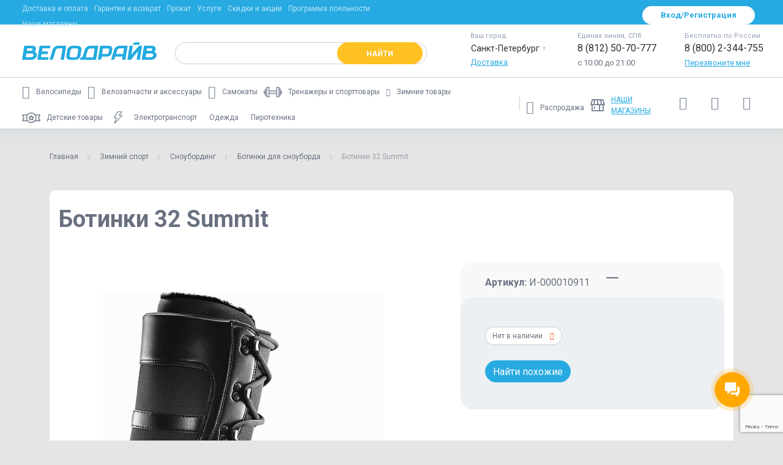

--- FILE ---
content_type: text/html; charset=UTF-8
request_url: https://www.velodrive.ru/winter/snowboard/botinki_dlya_snouborda/32_summit.html
body_size: 73336
content:

<!DOCTYPE html>
<html lang="ru">
<head><link rel="canonical" href="https://www.velodrive.ru/winter/snowboard/botinki_dlya_snouborda/32_summit.html" />

		
	    <meta charset="UTF-8" />
    <meta http-equiv="X-UA-Compatible" content="IE=edge">
    <meta http-equiv="Content-Type" content="text/html; charset=UTF-8">
    <meta name="viewport" content="width=device-width, initial-scale=1">
    <meta name="apple-mobile-web-app-capable" content="yes">
    <meta name="msapplication-TileColor" content="#209ddd">
    <meta name="theme-color" content="#209ddd">
    <meta name="yandex-verification" content="f5dd1a92d0426048" />
	
  <meta name="google-site-verification" content="PIR4GvLM4nyPnsFreff3AcqlyqDJ9MFH6BUjWipiRlM" />
	<meta name="google-site-verification" content="qDFnX1k7h22Dz-j5LFcJS0Uc7EKYB_oRaKhIlbsX4PI" />
	<meta name="facebook-domain-verification" content="ibrwlioxmkm77bqbwl5cnhdm63h05n" />

	
	
        
    
	<!-- UTM -->
		<!-- / UTM -->

	<!-- Google Tag Manager -->
	<script data-skip-moving='true'>(function(w,d,s,l,i){w[l]=w[l]||[];w[l].push({'gtm.start':
	new Date().getTime(),event:'gtm.js'});var f=d.getElementsByTagName(s)[0],
	j=d.createElement(s),dl=l!='dataLayer'?'&l='+l:'';j.async=true;j.src=
	'https://www.googletagmanager.com/gtm.js?id='+i+dl;f.parentNode.insertBefore(j,f);
	})(window,document,'script','dataLayer','GTM-WDSFDKX');</script>
	<!-- / Google Tag Manager -->

	<!-- Google Analytics -->
	<script data-skip-moving='true'>
		(function(i,s,o,g,r,a,m){i['GoogleAnalyticsObject']=r;i[r]=i[r]||function(){
			(i[r].q=i[r].q||[]).push(arguments)},i[r].l=1*new Date();a=s.createElement(o),
			m=s.getElementsByTagName(o)[0];a.async=1;a.src=g;m.parentNode.insertBefore(a,m)
		})(window,document,'script','https://www.google-analytics.com/analytics.js','ga');
	
		ga('create', 'UA-17327728-2', 'auto');
		ga('send', 'pageview');
		ga('require', 'ecommerce');
	</script>
	<!-- / Google Analytics -->

	<!-- Facebook Pixel -->
		<!-- / Facebook Pixel -->

	<!-- Vkontakte Retargeting -->
	<noscript><img src="https://vk.com/rtrg?p=VK-RTRG-1176025-8WaMb" style="position:fixed; left:-999px;" alt=""/></noscript>
	<!-- / Vkontakte Retargeting -->

	
		
		<link rel="stylesheet" href="/local/templates/main/public/dist/all.min.css?8">
	
	<!-- ALL CSS -->
		<!-- -->
	
    <meta http-equiv="Content-Type" content="text/html; charset=UTF-8" />
<meta name="robots" content="index, follow" />
<meta name="keywords" content="В интернет-магазине Dosok.net можно купить ботинки для сноуборда Thirtytwo. Мы предлагаем лучшую цену на ботинки 32 summit" />
<meta name="description" content="Ботинки 32 Summit - купить в интернет-магазине ВелоДрайв. Описание и характеристики. Отзывы покупателей. ✅ ВелоДрайв – работаем для вас с 2004 года. 🚚 Доставка по всей России." />
<script data-skip-moving="true">(function(w, d, n) {var cl = "bx-core";var ht = d.documentElement;var htc = ht ? ht.className : undefined;if (htc === undefined || htc.indexOf(cl) !== -1){return;}var ua = n.userAgent;if (/(iPad;)|(iPhone;)/i.test(ua)){cl += " bx-ios";}else if (/Windows/i.test(ua)){cl += ' bx-win';}else if (/Macintosh/i.test(ua)){cl += " bx-mac";}else if (/Linux/i.test(ua) && !/Android/i.test(ua)){cl += " bx-linux";}else if (/Android/i.test(ua)){cl += " bx-android";}cl += (/(ipad|iphone|android|mobile|touch)/i.test(ua) ? " bx-touch" : " bx-no-touch");cl += w.devicePixelRatio && w.devicePixelRatio >= 2? " bx-retina": " bx-no-retina";if (/AppleWebKit/.test(ua)){cl += " bx-chrome";}else if (/Opera/.test(ua)){cl += " bx-opera";}else if (/Firefox/.test(ua)){cl += " bx-firefox";}ht.className = htc ? htc + " " + cl : cl;})(window, document, navigator);</script>


<link href="/bitrix/js/techdir.smartcaptcha/style.css?175259182470" rel="stylesheet"/>
<link href="/bitrix/js/ui/design-tokens/dist/ui.design-tokens.css?171741145626358" rel="stylesheet"/>
<link href="/bitrix/js/ui/fonts/opensans/ui.font.opensans.css?16709241332555" rel="stylesheet"/>
<link href="/bitrix/js/main/popup/dist/main.popup.bundle.css?175259182431694" rel="stylesheet"/>
<link href="/bitrix/cache/css/s3/main_copy/page_398dd7322b19b8da73f11439c9ab90a3/page_398dd7322b19b8da73f11439c9ab90a3_v1.css?176976168290912" rel="stylesheet"/>
<link href="/bitrix/cache/css/s3/main_copy/template_7f17437ae6a7fad3f1f2faf0eb4b425b/template_7f17437ae6a7fad3f1f2faf0eb4b425b_v1.css?1769761684163664" rel="stylesheet" data-template-style="true"/>







<link rel="shortcut icon" type="image/x-icon" href="/favicon.ico">
<link rel="icon" type="image/svg+xml" href="/favicon.svg">
<link rel="preconnect" href="https://cdn.diginetica.net/">
<link rel="preconnect" href="https://fonts.gstatic.com">
<link href="https://fonts.googleapis.com/css2?family=Roboto:wght@300;400;500;700&amp;display=swap" rel="stylesheet">
<link rel="stylesheet" href="/local/catalog/libs/hamburger.min.css">
<link rel="stylesheet" href="/local/catalog/libs/reset.min.css">
<link rel="stylesheet" href="/local/catalog/libs/nice-select.css">
<link rel="stylesheet" href="/local/catalog/libs/jquery.mCustomScrollbar.min.css">
<link rel="stylesheet" href="https://code.jquery.com/ui/1.12.1/themes/base/jquery-ui.css">
<link rel="stylesheet" href="/local/catalog/css/swiper-bundle.min.css">
<link rel="stylesheet" href="/local/catalog/css/styles.css?44">
<!-- dev2fun module opengraph -->
<meta property="og:title" content="Ботинки 32 Summit &ndash; купить в интернет-магазине ВелоДрайв, цена, описание и характеристики"/>
<meta property="og:description" content="Ботинки 32 Summit - купить в интернет-магазине ВелоДрайв. Описание и характеристики. Отзывы покупателей. ✅ ВелоДрайв &ndash; работаем для вас с 2004 года. 🚚 Доставка ..."/>
<meta property="og:url" content="https://www.velodrive.ru/winter/snowboard/botinki_dlya_snouborda/32_summit.html"/>
<meta property="og:type" content="website"/>
<meta property="og:site_name" content="ВелоДрайв"/>
<meta property="og:image" content="https://www.velodrive.ru/upload/resize_cache/iblock/f2a/200_200_1/f2a0bd4c0e6f32e37f34e61bdedf62bb.jpg"/>
<meta property="og:image:type" content="image/jpeg"/>
<meta property="og:image:width" content="200"/>
<meta property="og:image:height" content="200"/>
<!-- /dev2fun module opengraph -->



	
		    <!---->
		
				
	<title>Ботинки 32 Summit – купить в интернет-магазине ВелоДрайв, цена, описание и характеристики</title>
</head>
<body data-server="" data-city="spb" data-time="30.1.2026 11:28:58">

	<div id="vk_api_transport"></div>

	<!-- Yandex.Metrika Pixel -->
	<img style="display: none;" src="https://mc.yandex.ru/pixel/8496701364269290898?rnd=%aw_random%">
	<!-- / Yandex.Metrika Pixel -->

	<!-- Facebook Pixel (noscript) -->
		<!-- / Facebook Pixel (noscript) -->

	<!-- Google Tag Manager (noscript) -->
	<noscript><iframe src="https://www.googletagmanager.com/ns.html?id=GTM-WDSFDKX" height="0" width="0" style="display:none;visibility:hidden"></iframe></noscript>
	<!-- / Google Tag Manager (noscript) -->

	
		
	
<div id="night-sales-banner">
			<style scoped>
    .anouncment-container { display: none; }
		#night-sales-banner { position: relative; z-index: 20; }
		#night-sales-banner > .line-banner {
      /* padding: .5em 0 .5em; */
      line-height: 1.8;
      height: auto;
		}
		@media (max-width: 800px) {
			#night-sales-banner > .line-banner {
				font-size: 13px;
			}
		}
	</style>
    <div class="line-banner" style="background: ; color: ;">
                                </div>
    </div>

	<div class="wrapper d-flex flex-column">

					    		
<header class="header" id="header">
            <div class="header__top-panel d-none d-l-block"><!--синяя часть шапки-->
        <div class="container">
            <div class="row align-items-center">
                <div class="col-xl-8 col-l-12 header__top-panel__menu">
                    <nav id="topNav" class="">
	<ul class="nav nav-fill">
					<li class="nav-item">
				<a href="/buying/order.php" class=" " id="nav-top-0">Доставка и оплата</a>
			</li>
					<li class="nav-item">
				<a href="/buying/warranty.php" class=" " id="nav-top-1">Гарантия и возврат</a>
			</li>
					<li class="nav-item">
				<a href="/prokat/zima/" class=" " id="nav-top-2">Прокат</a>
			</li>
					<li class="nav-item">
				<a href="/tech/" class=" " id="nav-top-3">Услуги</a>
			</li>
					<li class="nav-item">
				<a href="/discounts/" class=" " id="nav-top-4">Скидки и акции</a>
			</li>
					<li class="nav-item">
				<a href="/discounts/loyalty/" class=" " id="nav-top-5">Программа лояльности</a>
			</li>
					<li class="nav-item">
				<a href="/markets/" class=" text-up" id="nav-top-6">Наши магазины</a>
			</li>
			</ul>
</nav>                </div>
                <div class="mr-auto"></div>
                <div class="col-xl-5 col-l-6 header__top-panel__auth">
                    <div class="d-flex justify-content-end">
                        <!--'start_frame_cache_velodrive-auth'-->                        
                                                    <a href="#loginModalNew" class="btn btn-light" data-toggle="modal">Вход/Регистрация</a>
                                                
                        <!--'end_frame_cache_velodrive-auth'-->                    </div>
                </div>
            </div>
        </div>
    </div>
        <div class="header__content" id = "header__content">
        <div class="container">
            <div class="row align-items-center">
                <div class="col-xl-11 col-l-10 col-lg-14 col-md-10 col-sm-11 col-11">
                    <div class="d-flex align-items-center">
                        <button class="navbar-toggle d-xs-inline-block d-l-none" type="button" data-toggle="mobile-menu">
                            <span></span>
                        </button>
                        <div class="header__logo">
                            <a href="/" class="navbar-brand d-none d-l-block">
                                <img src="/local/include/images/velodrive-blue.svg" class="default" alt="ВелоДрайв">
                            </a>
                            <a href="/" class="navbar-brand d-l-none">
                                <img src="/local/include/images/velodrive-light.svg" class="light" alt="ВелоДрайв">
                            </a>
                        </div>
                        <div class="header__search">
                            <div class="searchCollapseTrigger d-lg-none" title="Поиск">
                            	Поиск
                            </div>

                            
<div id="search" class="search">
    <div class="api-search-title tpl-default">
        <form class="form-inline " action="/search/" method="get">
            <div class="api-search-fields">
                <div class="api-query">

                    <input id="title-search-input"
                            class="api-search-input form-control"
                        placeholder=""
                        autocomplete="off"
                        name="q"
                        maxlength="300"
                            value=""
                        type="text">
                    <span class="api-ajax-icon "></span>
                    <span class="api-clear-icon d-none"></span>
                    <button type="submit" class="btn btn-secondary">
                        <span class="d-none d-l-inline">Найти</span>
                        <span class="d-xs-inline d-l-none icon-search"></span>
                    </button>
                </div>
                <div class="api-search-button">
                </div>
            </div>                                       
        </form>
    </div>
</div>                        </div>
                    </div>
                </div>
                <!-- Новая модалка, определение ip -->
                                <div class="city-selection geoModal1 header__geomodal geoModal-mobile hiddenGeoModal">
                    <div class="geo-cross">
                        <i class="mt-555 icon icon-cross -small -grey geo-modal-close-button"></i>
                    </div>
                    <div class="city-question">
                        <span>Ваш город —</span>
                        <br>
                        <span class="city-name">?</span>
                    </div>

                    <div class="city-buttons">
                        <a name="ip" data-id="" class="btn-modal btn-inline btn-blue-gradient geo-modal-city-submit">Да</a>
                        <a class="linkDotted keepDotted showMoreRepresent c-black">
                            <span class="linkDotted geo-modal-choose-new-city">Выбрать другой город</span>
                        </a>
                    </div>

                    <div class="city-informer">
                        <div class="popup-info-block">
                            <span>Выберите свой город, чтобы видеть актуальные цены, наличие товаров и способы получения заказа.</span>
                        </div>
                    </div>
                </div>
                <section class="modal-choose_city geoModal2 header__geomodal geoModal-mobile">
                    <div id="popUpWindow1" class="popUpWindow" rel="showChooseRepr" style="height: auto; display: block; opacity: 1;">
                        <div class="form-with-rounded-border pie"
                             style="box-shadow: rgba(0, 0, 0, 0.6) 0px 1px 5px; border-radius: 6px; border: none; height: auto; padding-top: 0px;">
                            <div class="pie form-head">
                                <table cellspacing="0" cellpadding="0" border="0" style="margin: 0;">
                                    <tbody>
                                    <tr>
                                        <td class="form-head-image" style="padding:0 5px 0 0;" valign="middle">&nbsp;</td>
                                        <td style="color: #fff" class="form-head-name fs-18 fst-b">Выберите свой город</td>
                                    </tr>
                                    </tbody>
                                </table>
                                <div>
                                    <i class="mt-555 icon icon-cross -small -white geo-modal-close-button"></i>
                                </div>
                            </div>
                            <div class=" form-content" style="padding:0">
                                <div id="showChooseRepr" class="dspl_n" style="display: block;">
                                    <form class="geo-modal-form" id="check" action="/represent/change/" method="get">
                                        <input type="hidden" name="represent_id" value="">
                                        <input type="hidden" name="represent_type" value="">
                                        <input type="hidden" name="url_to_redirect" value="">

                                        <div class="pdl-20 pdb-10 rel-pos pdt-20">
                                                    <span class="clear-query hidden">
    <span class="sprCommon icon-clear-query"></span>
    </span>
                                        </div>

                                        <div class="o-h pdl-20 pdt-10" style="margin-bottom: -2px;">
                                            <div class="dspl_fl">


                                                <div class=" deliveryCourierConteiner ">
                                                    <span class="sprGood dspl_fl deliveryCourier"></span>
                                                    <p class="fs-14 fst-b  c-black linkRedHover region_check tdec-none" name="1" data-type="common">
                                                        Москва </p>
                                                </div>

                                                <div class=" deliveryCourierConteiner ">
                                                    <span class="sprGood dspl_fl deliveryCourier"></span>
                                                    <p class="fs-14 fst-b  c-black linkRedHover region_check tdec-none" name="3" data-type="common">
                                                        Санкт-Петербург </p>
                                                </div>


                                                <div class=" deliveryCourierConteiner ">
                                                    <span class="sprGood dspl_fl deliveryCourier"></span>
                                                    <p class="fs-14 fst-b  c-black linkRedHover region_check tdec-none" name="4" data-type="common">
                                                        Екатеринбург </p>
                                                </div>


                                                <div class=" deliveryCourierConteiner ">
                                                    <span class="sprGood dspl_fl deliveryCourier"></span>
                                                    <p class="fs-14 fst-b  c-black linkRedHover region_check tdec-none" name="74"
                                                       data-type="common">
                                                        Челябинск </p>
                                                </div>


                                                <div class=" deliveryCourierConteiner ">
                                                    <span class="sprGood dspl_fl deliveryCourier"></span>
                                                    <p class="fs-14 fst-b  c-black linkRedHover region_check tdec-none" name="230"
                                                       data-type="common">
                                                        Краснодар </p>
                                                </div>


                                                <div class=" deliveryCourierConteiner ">
                                                    <span class="sprGood dspl_fl deliveryCourier"></span>
                                                    <p class="fs-14 fst-b  c-black linkRedHover region_check tdec-none" name="36"
                                                       data-type="common">
                                                        Великий Новгород </p>
                                                </div>


                                                <div class=" deliveryCourierConteiner ">
                                                    <span class="sprGood dspl_fl deliveryCourier"></span>
                                                    <p class="fs-14 fst-b  c-black linkRedHover region_check tdec-none" name="6" data-type="common">
                                                        Пермь </p>
                                                </div>


                                                <div class=" deliveryCourierConteiner ">
                                                    <span class="sprGood dspl_fl deliveryCourier"></span>
                                                    <p class="fs-14 fst-b  c-black linkRedHover region_check tdec-none" name="36"
                                                       data-type="common">
                                                        Воронеж </p>
                                                </div>


                                                <div class=" deliveryCourierConteiner ">
                                                    <span class="sprGood dspl_fl deliveryCourier"></span>
                                                    <p class="fs-14 fst-b  c-black linkRedHover region_check tdec-none" name="163"
                                                       data-type="common">
                                                        Самара </p>
                                                </div>


                                                <div class=" deliveryCourierConteiner ">
                                                    <span class="sprGood dspl_fl deliveryCourier"></span>
                                                    <p class="fs-14 fst-b  c-black linkRedHover region_check tdec-none" name="116"
                                                       data-type="common">
                                                        Казань </p>
                                                </div>

                                                <div class=" deliveryCourierConteiner ">
                                                    <span class="sprGood dspl_fl deliveryCourier"></span>
                                                    <p class="fs-14 fst-b  c-black linkRedHover region_check tdec-none" name="116"
                                                       data-type="common">
                                                        Владивосток </p>
                                                </div>

                                            </div>
                                        </div>
                                    </form>
                                    <ul class="ui-autocomplete ui-menu ui-widget ui-widget-content ui-corner-all" role="listbox"
                                        aria-activedescendant="ui-active-menuitem" style="z-index: 1002; top: 0px; left: 0px; display: none;">
                                    </ul>
                                </div>
                                <div style="clear:both;"></div>
                            </div>
                        </div>
                    </div>
                </section>
                <!-- Новая модалка, определение ip (END) -->
                <div class="col-xl-7 col-l-8 header__info d-none d-l-flex">
                    <div class="header__geo">
                        <div class="d-flex">
                            <div class="mr-auto"></div>
                            <div class="info-block">
                                <div class="info-block__title">
                                    Ваш город
                                </div>
                                <div class="info-block__content">
                                    <button data-target="#citySelectorXL" class="btn">
													<span class="d-flex align-items-center">
														<span id="citySelectorXL-selected">Санкт-Петербург</span>
														<span class="icon-chevron-down"></span>
													</span>
                                    </button>
                                </div>
                                <div class="info-block__bottom">
                                    <a href="/buying/order.php">Доставка</a>
                                </div>
                            </div>
                        </div>
                    </div>
                    <div class="header__contacts d-flex flex-column flex-l-row ">
                                                    <div class="info-block">
                                <div class="info-block__title">
                                    Единая линия, СПб
                                </div>
                                <div class="info-block__content">
                                    <a onclick="
                                    ym(187408, 'reachGoal', 'PHONE');
                                    // gtag('event', 'Клик по номеру телефона', {'event_category': 'click', 'event_action': 'phone'});
                                    ga('send', {
                                      hitType: 'event',
                                      eventCategory: 'click',
                                      eventAction: 'phone',
                                      eventLabel: ''
                                  });
                                    return true;" href="tel:8 (812) 50-70-777">
                                        <span class="phone">8 (812) 50-70-777</span>
                                    </a>
                                </div>
                                <div class="info-block__bottom d-none d-l-block">
                                    с 10:00 до 21:00
                                </div>
                                <a href="tel:88125070777" class="d-xs-inline-block d-l-none">
                                    <span class="icon-phone"></span>
                                </a>
                            </div>
                                                <div class="info-block">
                            <div class="info-block__title">
                                Бесплатно по России
                            </div>
                            <div class="info-block__content">
                                <a href="tel:88002344755" onclick="
                                    ga('send', {
                                      hitType: 'event',
                                      eventCategory: 'click',
                                      eventAction: 'phone',
                                      eventLabel: ''
                                  });
                                    return true;"><span class="phone">8 (800) 2-344-755</span></a>
                            </div>
                            <div class="info-block__bottom d-none d-l-block">
                                <a href="#callbackModal" data-toggle="modal" class="d-l-none">Перезвоните мне</a>
                                <a href="#callbackModalXL" data-toggle="modal" class="d-none d-l-inline">Перезвоните мне</a>
                            </div>
                            <a href="tel:88002344755" class="d-xs-inline-block d-l-none">
                                <span class="icon-phone"></span>
                            </a>
                        </div>
                    </div>
                </div>
                <div class="col-xl-7 col-l-8 d-none d-l-flex sticky_info">
                    <div class="ml-auto"></div>
                    <div class="d-flex align-items-center justify-content-end">
                        <div class="header__bottom__buttons">

                            <div id="bx_basketFKauiI"><!--'start_frame_cache_bx_basketFKauiI'-->    <a href="/compare/"    data-toggle="tooltip" title="Сравнение" data-placement="bottom">
        <span class="icon-compare"></span>
            </a>
    <a href="/wishlist/"
              data-toggle="tooltip" title="Список желаний" data-placement="bottom">
        <span class="icon-heart"></span>
            </a>
    <a style="display: inline-flex" href="/personal/cart/"        data-toggle="tooltip" title="Корзина" data-placement="bottom">
        <span class="icon-cart"></span>
            </a>
<!--'end_frame_cache_bx_basketFKauiI'--></div>
<!--                            <a href="/personal/cart/" --><!--class="active"--><!-- data-toggle="tooltip" title="Корзина" data-placement="bottom">-->
<!--                                <span class="icon-cart"></span>-->
<!--                                --><!--                                    <span class="count">--><!--</span>-->
<!--                                --><!--                            </a>-->
                        </div>
                        <div class="header__top-panel__auth">
                            <!--'start_frame_cache_velodrive-topauth'-->                                                            <a href="#loginModalNew" class="btn btn-primary" data-toggle="modal">Вход/Регистрация</a>
                                                        <!--'end_frame_cache_velodrive-topauth'-->                        </div>
                    </div>
                </div>
                <div class="col-xs-7 col-lg-4 col-md-4 col-sm-7 col-7 d-l-none header__bottom__buttons">
                                            <a data-toggle="modal" href="#loginModalNew">
                                        <svg width="20" height="20" xmlns="http://www.w3.org/2000/svg" xmlns:svg="http://www.w3.org/2000/svg">
                        <defs>
                        <clipPath id="clip0_4185_4875">
                        <rect fill="white" height="20" id="svg_1" transform="translate(0.5)" width="20"/>
                        </clipPath>
                        </defs>
                        <g class="layer">
                        <title>Layer 1</title>
                        <g clip-path="url(#clip0_4185_4875)" id="svg_2">
                        <path d="m9.8,9.96c-0.98,0 -1.95,-0.29 -2.76,-0.84c-0.81,-0.55 -1.46,-1.33 -1.82,-2.24c-0.37,-0.91 -0.47,-1.92 -0.28,-2.87c0.19,-0.97 0.66,-1.85 1.37,-2.55c0.69,-0.69 1.57,-1.17 2.55,-1.37c0.97,-0.19 1.96,-0.1 2.87,0.28c0.91,0.37 1.68,1.01 2.24,1.84c0.55,0.81 0.84,1.78 0.84,2.76c0,1.33 -0.52,2.58 -1.46,3.52c-0.94,0.93 -2.2,1.46 -3.52,1.46l-0.03,0.01zm0,-8.67c-0.73,0 -1.45,0.22 -2.06,0.64c-0.61,0.4 -1.08,0.98 -1.35,1.66c-0.28,0.68 -0.36,1.42 -0.21,2.14c0.15,0.72 0.5,1.37 1.01,1.89c0.52,0.51 1.17,0.87 1.89,1.01c0.72,0.14 1.46,0.07 2.14,-0.21c0.68,-0.28 1.26,-0.75 1.66,-1.37c0.4,-0.61 0.62,-1.33 0.62,-2.06c0,-0.98 -0.39,-1.92 -1.09,-2.61c-0.7,-0.69 -1.64,-1.09 -2.62,-1.09l0.01,0z" fill="#FFFFFF" id="svg_3"/>
                        <path d="m19.11,17.98l-1.28,0c0,-1.59 -0.47,-3.13 -1.35,-4.46c-0.88,-1.31 -2.14,-2.35 -3.6,-2.94c-1.46,-0.61 -3.08,-0.76 -4.63,-0.46c-1.56,0.3 -2.98,1.08 -4.1,2.2c-0.75,0.73 -1.34,1.63 -1.74,2.6c-0.4,0.98 -0.61,2.02 -0.61,3.07l-1.28,0c0,-1.22 0.25,-2.43 0.72,-3.56c0.47,-1.13 1.15,-2.15 2.02,-3.01c0.87,-0.87 1.89,-1.55 3.01,-2.02c1.13,-0.47 2.35,-0.7 3.56,-0.7c1.22,0 2.43,0.23 3.56,0.7c1.12,0.47 2.15,1.15 3.01,2.02c0.87,0.86 1.55,1.89 2.02,3.01c0.47,1.12 0.72,2.33 0.72,3.56l-0.01,0z" fill="#FFFFFF" id="svg_4"/>
                        </g>
                        </g>
                        </svg>
                    </a>
                    <a href="tel:8 (812) 50-70-777" class="button-for-modal-call" title="Позвонить нам"><span class="icon-phone"></span></a>
                    <a href="/personal/cart/" data-toggle="tooltip" title="Корзина" data-placement="bottom" data-action="updateBasketCounter">
                        <span class="icon-cart"></span>
                                            </a>
                </div>
            </div>
        </div>
    </div>
        <div class="header__bottom d-none d-l-block">
        <div class="container">
            <div class="row align-items-center">
                <div class="col-xl-15 col-l-15">
                    <nav id="navigation" class="header__main-menu">
                        <style>
	.menu--main .nav-item {
		display: block !important;
	}
	#mainMenu .nav-item:nth-of-type(2)~.nav-item:not(:last-of-type) {
		transform: unset !important;
	}
	#mainMenu .nav-item:nth-of-type(3) {
		width: unset !important;
		max-width: unset !important;
		min-width: unset !important;
	}
	.nav-itemss {
		margin-right: 25px;
		display: flex;
	}
  .header__category-menu-wrapper .nav {
  	flex-wrap: nowrap !important;
	}

	.menus .nav .icon {
		margin-right: 10px;
		font-size: 21px;
	}
	.menus .nav .icon-sled {
		font-size: .75rem !important;
		margin-top: 5px;
	}
	.menus .nav .nav-item a {
		justify-content: flex-start;
		align-items: center;
	}
	.menu--additional li {
		height: 40px !important;
	}
	.menu--additional li:hover {
		border-bottom: 2px solid #27aae1;
	}

	.nav {
		flex-wrap: wrap !important;
	}
	#mainMenu a {
		height: 45px !important;
	}
	.menu--main li:last-child a {
		color: #697180 !important;
		text-decoration: none !important;
	}
	.border {
		display: none !important;
	}
	.menu--main .nav-item:hover {
		border-bottom: 2px solid #27aae1;
	}
	.menu--main .nav-item {
		height: 40px !important;
	}
	.header__bottom {
		height: unset !important;
	}
	.header__bottom>.container {
		height: 83px;
	}
	.menu--main>.nav>.nav-item .menu__dropdown {
		top: 83px;
	}
	.menu--additional #additionalMenu {
		flex-wrap: nowrap !important;
		padding-top: 17px;
	}
	.menu--main:after {
		top: unset !important;
	}
	@media screen and (max-width: 1580px) {
		.menu .nav>.nav-item:not(:last-child) {
			margin-left: 10px;
			margin-right: 10px !important;
		}
		.menu .nav>.nav-item>a [class*=" icon-"], .menu .nav>.nav-item>a [class^=icon-] {
  		margin-right: 10px !important;
		}
		.menu .nav>.nav-item>a {
			font-size: 12px;
		}
		.menu--additional #additionalMenu {
			align-items: baseline;
		}
		.menu .nav>.nav-item {
			white-space: unset;
		}
		.menu--additional #additionalMenu {
			padding-top: 25px;
		}
	}
	@media screen and (max-width: 1290px) {
		.menu .nav>.nav-item:not(:last-child) {
			margin-left: 0px;
		}
		.menu--additional {
			padding-left: 10px;
		}
		.menu--main {
			padding-right: 0px;
		}
	}
</style>
<div class="menu menu--main">
	<ul id="mainMenu" class="nav">
							<li class="nav-item">
				<a href="/bicycles/" >
					<em class="icon icon-bike"></em>
					<span>Велосипеды</span>
				</a>
									<div class="dropdown-menu menu__dropdown menuid-0">
						<div class="menu__dropdown-wrapper">
							<div class="menu__dropdown__list-wrapper">
								<nav class="menu__dropdown__list scrollable-area scrollbar-outer">
									<ul>
																																<li class="dropdown-item has-submenu">
                                                                                                    <a href="/bicycles/type/gornye_velosipedy_29/">Горные велосипеды 29 (MTB)</a>
                                                											</li>
																																											<li class="dropdown-item has-submenu">
                                                                                                    <a href="/bicycles/type/gornie_velosipedi_27_5/">Горные велосипеды 27,5 (MTB)</a>
                                                											</li>
																																											<li class="dropdown-item has-submenu">
                                                                                                    <a href="/bicycles/type/gornye_velosipedy_mtb/">Горные велосипеды 26 (MTB)</a>
                                                											</li>
																																											<li class="dropdown-item has-submenu">
                                                                                                    <a href="/bicycles/type/gorodskie_velosipedy/">Городские и дорожные велосипеды</a>
                                                											</li>
																																												<li class="dropdown-item has-submenu with-child" data-submenuId="35bf2a626d25ace2b30b33ed4ddca73a">
													<a href="/bicycles/type/detskie_velosipedy/">Детские велосипеды</a>
													<div id="35bf2a626d25ace2b30b33ed4ddca73a" class="dropdown__submenu submenu">
														<div class="submenu__content">
															<ul class="submenu__list">
																																	<li>
																		<a href="/bicycles/type/detskie-velosipedy-ot-6-do-9-let/">Детские велосипеды от 6 до 9 лет</a>
																	</li>
																																	<li>
																		<a href="/bicycles/type/detskie-velosipedy-ot-4-do-6-let/">Детские велосипеды от 4 до 6 лет</a>
																	</li>
																																	<li>
																		<a href="/bicycles/type/detskie-velosipedy-ot-1-5-do-4-let/">Детские велосипеды от 1.5 до 4 лет</a>
																	</li>
																																	<li>
																		<a href="/bicycles/type/velosipedy-s-ruchkoy/">Детские велосипеды с ручкой </a>
																	</li>
																																	<li>
																		<a href="/bicycles/type/detskie_trehkolesnye_velosipedy_i_trayki/">Детские трехколесные велосипеды и трайки</a>
																	</li>
																															</ul>
														</div>
													</div>
												</li>
																																											<li class="dropdown-item has-submenu">
                                                                                                    <a href="/bicycles/type/podrostkovye_velosipedy/">Подростковые велосипеды</a>
                                                											</li>
																																											<li class="dropdown-item has-submenu">
                                                                                                    <a href="/bicycles/type/zhenskie_velosipedy/">Женские велосипеды</a>
                                                											</li>
																																											<li class="dropdown-item has-submenu">
                                                                                                    <a href="/bicycles/type/skladnye_velosipedy/">Складные велосипеды</a>
                                                											</li>
																																											<li class="dropdown-item has-submenu">
                                                                                                    <a href="/bicycles/type/elektrovelosipedy/">Электровелосипеды</a>
                                                											</li>
																																											<li class="dropdown-item has-submenu">
                                                                                                    <a href="/bicycles/type/fetbayki_fatbike/">Фэтбайки (fatbike)</a>
                                                											</li>
																																											<li class="dropdown-item has-submenu">
                                                                                                    <a href="/bicycles/type/gibrid/">Гибрид - велосипеды</a>
                                                											</li>
																																											<li class="dropdown-item has-submenu">
                                                                                                    <a href="/bicycles/type/shosseynye_velosipedy/">Шоссейные велосипеды</a>
                                                											</li>
																																											<li class="dropdown-item has-submenu">
                                                                                                    <a href="/bicycles/type/velokross/">Циклокроссовые и гравийные велосипеды</a>
                                                											</li>
																																											<li class="dropdown-item has-submenu">
                                                                                                    <a href="/bicycles/type/dvuhpodvesy/">Двухподвесы</a>
                                                											</li>
																																											<li class="dropdown-item has-submenu">
                                                                                                    <a href="/bicycles/type/bmx_velosipedy/">BMX велосипеды</a>
                                                											</li>
																																											<li class="dropdown-item has-submenu">
                                                                                                    <a href="/bicycles/type/fixed/">Фиксы и синглспиды</a>
                                                											</li>
																																											<li class="dropdown-item has-submenu">
                                                                                                    <a href="/bicycles/type/cruisers/">Круизеры</a>
                                                											</li>
																																											<li class="dropdown-item has-submenu">
                                                                                                    <a href="/bicycles/type/trehkolesnye_velosipedy/">Трехколесные велосипеды</a>
                                                											</li>
																																											<li class="dropdown-item has-submenu">
                                                                                                    <a href="/bicycles/type/begovely/">Беговелы</a>
                                                											</li>
																																											<li class="dropdown-item has-submenu">
                                                                                                    <a href="/bicycles/type/ekstremalny_velosipedy/">Экстремальные велосипеды</a>
                                                											</li>
																																											<li class="dropdown-item has-submenu">
                                                                                                    <a href="/bicycles/type/velomobili/">Веломобили</a>
                                                											</li>
																																											<li class="dropdown-item has-submenu">
                                                                                                    <a href="/bicycles/type/tandemy/">Тандемы</a>
                                                											</li>
																																											<li class="dropdown-item has-submenu">
                                                                                                    <a href="/bicycles/type/unitsikly/">Унициклы</a>
                                                											</li>
																																											<li class="dropdown-item has-submenu">
                                                                                                    <a href="/bicycles/type/ranebaut/">Велосипеды-прицепы (ранебаут)</a>
                                                											</li>
																																												<li class="dropdown-item has-submenu with-child" data-submenuId="433a32688f9f2f34f05832c3f56f917c">
													<a href="/bicycles/type/utsenka/">Велосипеды с уценкой и б/у велосипеды</a>
													<div id="433a32688f9f2f34f05832c3f56f917c" class="dropdown__submenu submenu">
														<div class="submenu__content">
															<ul class="submenu__list">
																																	<li>
																		<a href="/bicycles/type/velosipedy-s-utsenkoy/">Велосипеды с уценкой</a>
																	</li>
																																	<li>
																		<a href="/bicycles/type/b-u-velosipedy/">Б/у велосипеды</a>
																	</li>
																															</ul>
														</div>
													</div>
												</li>
																																								</ul>
								</nav>
							</div>
								<div class="menu__dropdown__content"></div>
						</div>
					</div>
							</li>
								<li class="nav-item">
				<a href="/accessories/" >
					<em class="icon icon-cycle-star"></em>
					<span>Велозапчасти и аксессуары</span>
				</a>
									<div class="dropdown-menu menu__dropdown menuid-1">
						<div class="menu__dropdown-wrapper">
							<div class="menu__dropdown__list-wrapper">
								<nav class="menu__dropdown__list scrollable-area scrollbar-outer">
									<ul>
																																	<li class="dropdown-item has-submenu with-child" data-submenuId="3752dbeeeff83e4cb6e295f4285b5832">
													<a href="/accessories/type/aksessuary/">Аксессуары</a>
													<div id="3752dbeeeff83e4cb6e295f4285b5832" class="dropdown__submenu submenu">
														<div class="submenu__content">
															<ul class="submenu__list">
																																	<li>
																		<a href="/accessories/type/avtomobilnye_bagazhniki_dlya_velosipedov/">Автомобильные багажники</a>
																	</li>
																																	<li>
																		<a href="/accessories/type/bagazhnik_na_velosiped/">Багажники</a>
																	</li>
																																	<li>
																		<a href="/accessories/type/brelki_i_nakleiki/">Брелоки и наклейки</a>
																	</li>
																																	<li>
																		<a href="/accessories/type/velosipednye_zamki/">Велозамки</a>
																	</li>
																																	<li>
																		<a href="/accessories/type/velosipednyy_pritsep/">Велоприцепы</a>
																	</li>
																																	<li>
																		<a href="/accessories/type/velokresla_na_velosiped/">Детские велокресла</a>
																	</li>
																																	<li>
																		<a href="/accessories/type/zapchasti_dlya_detskikh_velokresel/">Запчасти для детских велокресел</a>
																	</li>
																																	<li>
																		<a href="/accessories/type/zashchita_zadnego_pereklyuchatelya/">Защита заднего переключателя</a>
																	</li>
																																	<li>
																		<a href="/accessories/type/zashchita_sistemy/">Защита звезд и цепи</a>
																	</li>
																																	<li>
																		<a href="/accessories/type/zaschita_komponentov/">Защита пера</a>
																	</li>
																																	<li>
																		<a href="/accessories/type/zashchita_ramy/">Защита рамы</a>
																	</li>
																																	<li>
																		<a href="/accessories/type/odezhda_i_zashchita/">Защита и обувь</a>
																	</li>
																																	<li>
																		<a href="/accessories/type/velosipednye_zvonki_i_zerkala/">Звонки и гудки</a>
																	</li>
																																	<li>
																		<a href="/accessories/type/zerkala/">Зеркала</a>
																	</li>
																																	<li>
																		<a href="/accessories/type/instrument_i_smazka/">Инструмент и смазка</a>
																	</li>
																																	<li>
																		<a href="/accessories/type/books/">Книги</a>
																	</li>
																																	<li>
																		<a href="/accessories/type/velokorzinki/">Корзины на велосипед</a>
																	</li>
																																	<li>
																		<a href="/accessories/type/krylya_dlya_velosipedov/">Крылья для велосипедов</a>
																	</li>
																																	<li>
																		<a href="/accessories/type/nasosy/">Насосы</a>
																	</li>
																																	<li>
																		<a href="/accessories/type/velosipednye_podnozhki/">Подножки для велосипеда</a>
																	</li>
																																	<li>
																		<a href="/accessories/type/ruchka_tolkatel/">Ручка-толкатель</a>
																	</li>
																																	<li>
																		<a href="/accessories/type/velostendy/">Стенды, стойки, хранение</a>
																	</li>
																																	<li>
																		<a href="/accessories/type/sumki_ryukzaki_chekhly/">Сумки, рюкзаки, чехлы</a>
																	</li>
																																	<li>
																		<a href="/accessories/type/fary_gabarity_katafoty/">Фары, габариты, катафоты</a>
																	</li>
																																	<li>
																		<a href="/accessories/type/veloflyagi_i_flyagoderzhateli/">Фляги</a>
																	</li>
																																	<li>
																		<a href="/accessories/type/flyagoderzhateli/">Флягодержатели</a>
																	</li>
																																	<li>
																		<a href="/accessories/type/veloshlemy_m/">Шлемы</a>
																	</li>
																																	<li>
																		<a href="/accessories/type/elektronika/">Электроника</a>
																	</li>
																															</ul>
														</div>
													</div>
												</li>
																																												<li class="dropdown-item has-submenu with-child" data-submenuId="f03685a62c4a96b5626bd71be19e58fc">
													<a href="/accessories/type/transmissiya/">Трансмиссия</a>
													<div id="f03685a62c4a96b5626bd71be19e58fc" class="dropdown__submenu submenu">
														<div class="submenu__content">
															<ul class="submenu__list">
																																	<li>
																		<a href="/accessories/type/bolty_roliki_krepezh/">Болты, ролики, крепеж</a>
																	</li>
																																	<li>
																		<a href="/accessories/type/gripshifty/">Грипшифты</a>
																	</li>
																																	<li>
																		<a href="/accessories/type/derzhateli_pereklyuchatelya/">Держатели переключателя</a>
																	</li>
																																	<li>
																		<a href="/accessories/type/zadnie_pereklyuchateli/">Задние переключатели</a>
																	</li>
																																	<li>
																		<a href="/accessories/type/zvezdy/">Звезды</a>
																	</li>
																																	<li>
																		<a href="/accessories/type/karetki/">Каретки</a>
																	</li>
																																	<li>
																		<a href="/accessories/type/kassety/">Кассеты</a>
																	</li>
																																	<li>
																		<a href="/accessories/type/manetki/">Манетки и комборучки</a>
																	</li>
																																	<li>
																		<a href="/accessories/type/perednie_pereklyuchateli/">Передние переключатели</a>
																	</li>
																																	<li>
																		<a href="/accessories/type/podshipniki/">Подшипники</a>
																	</li>
																																	<li>
																		<a href="/accessories/type/remni/">Ремни</a>
																	</li>
																																	<li>
																		<a href="/accessories/type/sistemy/">Системы</a>
																	</li>
																																	<li>
																		<a href="/accessories/type/treshchotki/">Трещотки</a>
																	</li>
																																	<li>
																		<a href="/accessories/type/trosa_rubashki_upory/">Троса, рубашки, упоры</a>
																	</li>
																																	<li>
																		<a href="/accessories/type/uspokoiteli_i_rokringi/">Успокоители и рокринги</a>
																	</li>
																																	<li>
																		<a href="/accessories/type/tsepi_zamki_dlya_tsepi/">Цепи, замки для цепи</a>
																	</li>
																																	<li>
																		<a href="/accessories/type/shatuny/">Шатуны</a>
																	</li>
																															</ul>
														</div>
													</div>
												</li>
																																												<li class="dropdown-item has-submenu with-child" data-submenuId="dbe19e5e4240ed481e45f253a26bd126">
													<a href="/accessories/type/pedali/">Педали</a>
													<div id="dbe19e5e4240ed481e45f253a26bd126" class="dropdown__submenu submenu">
														<div class="submenu__content">
															<ul class="submenu__list">
																																	<li>
																		<a href="/accessories/type/zapchasti_pedali/">Запчасти</a>
																	</li>
																																	<li>
																		<a href="/accessories/type/kontaktnye_pedali_mtb/">Контактные педали МТБ</a>
																	</li>
																																	<li>
																		<a href="/accessories/type/kontaktnye_pedali_shosseynye/">Контактные педали шоссейные</a>
																	</li>
																																	<li>
																		<a href="/accessories/type/pedali_quot_toptalki_quot/">Платформенные педали</a>
																	</li>
																																	<li>
																		<a href="/accessories/type/skladnye_pedali/">Складные педали</a>
																	</li>
																																	<li>
																		<a href="/accessories/type/shipy_i_tuklipsy/">Шипы и туклипсы</a>
																	</li>
																															</ul>
														</div>
													</div>
												</li>
																																												<li class="dropdown-item has-submenu with-child" data-submenuId="00208ce5d7c5f1d80adbce93070fc750">
													<a href="/accessories/type/kolesa_i_komplektuyushchie/">Колеса и комплектующие</a>
													<div id="00208ce5d7c5f1d80adbce93070fc750" class="dropdown__submenu submenu">
														<div class="submenu__content">
															<ul class="submenu__list">
																																	<li>
																		<a href="/accessories/type/antiprokolnye_nabory/">Антипрокольные наборы</a>
																	</li>
																																	<li>
																		<a href="/accessories/type/vtulki/">Втулки</a>
																	</li>
																																	<li>
																		<a href="/accessories/type/velosipednye_kamery/">Камеры</a>
																	</li>
																																	<li>
																		<a href="/accessories/type/kolesa/">Колеса в сборе</a>
																	</li>
																																	<li>
																		<a href="/accessories/type/bokovye_kolesa_dlya_detskikh_velosipedov/">Боковые колеса для детских велосипедов</a>
																	</li>
																																	<li>
																		<a href="/accessories/type/nippelya_i_kolpachki_/">Ниппеля и колпачки</a>
																	</li>
																																	<li>
																		<a href="/accessories/type/oboda/">Обода</a>
																	</li>
																																	<li>
																		<a href="/accessories/type/obodnaya_lenta/">Ободная лента</a>
																	</li>
																																	<li>
																		<a href="/accessories/type/pokryshki/">Покрышки</a>
																	</li>
																																	<li>
																		<a href="/accessories/type/spitsy_i_nippelya/">Спицы и ниппеля</a>
																	</li>
																																	<li>
																		<a href="/accessories/type/ekstsentriki_i_osi/">Эксцентрики</a>
																	</li>
																															</ul>
														</div>
													</div>
												</li>
																																												<li class="dropdown-item has-submenu with-child" data-submenuId="bae1fec06260649edb8e4f9a1788f015">
													<a href="/accessories/type/tormoznaya_sistema/">Тормозная система</a>
													<div id="bae1fec06260649edb8e4f9a1788f015" class="dropdown__submenu submenu">
														<div class="submenu__content">
															<ul class="submenu__list">
																																	<li>
																		<a href="/accessories/type/diskovye_tormoza/">Дисковые тормоза</a>
																	</li>
																																	<li>
																		<a href="/accessories/type/zapchasti_dlya_mekhanicheskikh_tormozov/">Запчасти для тормозов</a>
																	</li>
																																	<li>
																		<a href="/accessories/type/diskovye_tormoznye_kolodki/">Колодки тормозные дисковые</a>
																	</li>
																																	<li>
																		<a href="/accessories/type/obodnye_tormoznye_kolodki/">Колодки тормозные ободные</a>
																	</li>
																																	<li>
																		<a href="/accessories/type/v_brake_tormoza/">Ободные тормоза V-brake</a>
																	</li>
																																	<li>
																		<a href="/accessories/type/shosseynye_tormoza/">Ободные шоссейные тормоза</a>
																	</li>
																																	<li>
																		<a href="/accessories/type/tormoznye_rukoyatki_gidravlika/">Рукоятки для гидравлических тормозов</a>
																	</li>
																																	<li>
																		<a href="/accessories/type/tormoznye_rukoyatki_mekhanika/">Рукоятки для механических тормозов</a>
																	</li>
																																	<li>
																		<a href="/accessories/type/tormoznye_diski/">Тормозные диски (роторы)</a>
																	</li>
																															</ul>
														</div>
													</div>
												</li>
																																												<li class="dropdown-item has-submenu with-child" data-submenuId="e7837196e72294ad784458b00c6d6159">
													<a href="/accessories/type/amortizatsiya_i_vilki/">Амортизация и вилки</a>
													<div id="e7837196e72294ad784458b00c6d6159" class="dropdown__submenu submenu">
														<div class="submenu__content">
															<ul class="submenu__list">
																																	<li>
																		<a href="/accessories/type/amortizacionnye_vilki/">Амортизационные вилки</a>
																	</li>
																																	<li>
																		<a href="/accessories/type/zhyestkie_vilki/">Жёсткие вилки</a>
																	</li>
																																	<li>
																		<a href="/accessories/type/amortizatory_zadniy_i_podsedelnyy/">Задние амортизаторы</a>
																	</li>
																																	<li>
																		<a href="/accessories/type/zapchasti_dlya_vilok/">Запчасти для вилок</a>
																	</li>
																																	<li>
																		<a href="/accessories/type/zapchasti_dlya_zadnikh_amortizatorov/">Запчасти для задних амортизаторов</a>
																	</li>
																																	<li>
																		<a href="/accessories/type/zashchita_amortizatora/">Защита амортизатора</a>
																	</li>
																															</ul>
														</div>
													</div>
												</li>
																																												<li class="dropdown-item has-submenu with-child" data-submenuId="a265611a69c277e48df4624f79da6f79">
													<a href="/accessories/type/upravlenie/">Управление</a>
													<div id="a265611a69c277e48df4624f79da6f79" class="dropdown__submenu submenu">
														<div class="submenu__content">
															<ul class="submenu__list">
																																	<li>
																		<a href="/accessories/type/adaptery_dlya_podsedelnogo_shtyrya/">Адаптеры для подседельного штыря</a>
																	</li>
																																	<li>
																		<a href="/accessories/type/vynosy/">Выносы</a>
																	</li>
																																	<li>
																		<a href="/accessories/type/gripsy_i_obmotka/">Грипсы и обмотка</a>
																	</li>
																																	<li>
																		<a href="/accessories/type/pegi/">Пеги для BMX</a>
																	</li>
																																	<li>
																		<a href="/accessories/type/podsedelnye_amortizatory/">Подседельные амортизаторы</a>
																	</li>
																																	<li>
																		<a href="/accessories/type/podsedelnye_khomuty/">Подседельные хомуты</a>
																	</li>
																																	<li>
																		<a href="/accessories/type/podsedelnye_shtyri/">Подседельные штыри</a>
																	</li>
																																	<li>
																		<a href="/accessories/type/velosipednye_roga_i_ruchki/">Рога</a>
																	</li>
																																	<li>
																		<a href="/accessories/type/rulevye_kolonki/">Рулевые колонки</a>
																	</li>
																																	<li>
																		<a href="/accessories/type/rulevye_koltsa/">Рулевые кольца</a>
																	</li>
																																	<li>
																		<a href="/accessories/type/ruli/">Рули</a>
																	</li>
																																	<li>
																		<a href="/accessories/type/velosipednye_sedla/">Седла</a>
																	</li>
																																	<li>
																		<a href="/accessories/type/yakorya/">Якоря</a>
																	</li>
																															</ul>
														</div>
													</div>
												</li>
																																											<li class="dropdown-item has-submenu">
                                                                                                    <a href="/accessories/type/velostanki/">Велостанки</a>
                                                											</li>
																																								</ul>
								</nav>
							</div>
								<div class="menu__dropdown__content"></div>
						</div>
					</div>
							</li>
								<li class="nav-item">
				<a href="/samokaty/" >
					<em class="icon icon-scooter"></em>
					<span>Самокаты</span>
				</a>
									<div class="dropdown-menu menu__dropdown menuid-2">
						<div class="menu__dropdown-wrapper">
							<div class="menu__dropdown__list-wrapper">
								<nav class="menu__dropdown__list scrollable-area scrollbar-outer">
									<ul>
																																	<li class="dropdown-item has-submenu with-child" data-submenuId="6d18e061b8532b85707ac7d93260474d">
													<a href="/samokaty/type/detskie_samokaty/">Детские самокаты</a>
													<div id="6d18e061b8532b85707ac7d93260474d" class="dropdown__submenu submenu">
														<div class="submenu__content">
															<ul class="submenu__list">
																																	<li>
																		<a href="/samokaty/type/samokaty-so-svetyashchimisya-kolesami/">Самокаты со светящимися колесами</a>
																	</li>
																																	<li>
																		<a href="/samokaty/type/trekhkolesnye-samokaty/">Трехколесные самокаты</a>
																	</li>
																															</ul>
														</div>
													</div>
												</li>
																																											<li class="dropdown-item has-submenu">
                                                                                                    <a href="/samokaty/type/samokaty_dlya_vzroslyh/">Самокаты для взрослых</a>
                                                											</li>
																																											<li class="dropdown-item has-submenu">
                                                                                                    <a href="/samokaty/type/elektricheskie/">Электросамокаты</a>
                                                											</li>
																																											<li class="dropdown-item has-submenu">
                                                                                                    <a href="/samokaty/type/skladnye/">Складные</a>
                                                											</li>
																																											<li class="dropdown-item has-submenu">
                                                                                                    <a href="/samokaty/type/tryukovye/">Трюковые</a>
                                                											</li>
																																											<li class="dropdown-item has-submenu">
                                                                                                    <a href="/samokaty/type/s-ruchnym-tormozom/">Самокаты с ручным тормозом</a>
                                                											</li>
																																												<li class="dropdown-item has-submenu with-child" data-submenuId="7d445fc0877e1fa01db9dfb28a0883bc">
													<a href="/samokaty/type/zapchasti-dlya-samokatov/">Запчасти для самокатов</a>
													<div id="7d445fc0877e1fa01db9dfb28a0883bc" class="dropdown__submenu submenu">
														<div class="submenu__content">
															<ul class="submenu__list">
																																	<li>
																		<a href="/samokaty/type/kamery-dlya-samokatov/">Камеры для самокатов</a>
																	</li>
																																	<li>
																		<a href="/samokaty/type/pokryshki-dlya-samokatov/">Покрышки для самокатов</a>
																	</li>
																															</ul>
														</div>
													</div>
												</li>
																																											<li class="dropdown-item has-submenu">
                                                                                                    <a href="/samokaty/type/aksessuary-dlya-samokatov/">Аксессуары для самокатов</a>
                                                											</li>
																																												<li class="dropdown-item has-submenu with-child" data-submenuId="ffe549ee36aff1ce6b0d6e4b1dd14fb9">
													<a href="/samokaty/type/utsenka/">Самокаты с уценкой и б/у самокаты</a>
													<div id="ffe549ee36aff1ce6b0d6e4b1dd14fb9" class="dropdown__submenu submenu">
														<div class="submenu__content">
															<ul class="submenu__list">
																																	<li>
																		<a href="/samokaty/type/samokaty-s-utsenkoy/">Самокаты с уценкой</a>
																	</li>
																																	<li>
																		<a href="/samokaty/type/b-u-samokaty/">Б/у самокаты</a>
																	</li>
																															</ul>
														</div>
													</div>
												</li>
																																								</ul>
								</nav>
							</div>
								<div class="menu__dropdown__content"></div>
						</div>
					</div>
							</li>
								<li class="nav-item">
				<a href="/sporttovary/" >
					<em class="icon icon-sport"></em>
					<span>Тренажеры и спорттовары</span>
				</a>
									<div class="dropdown-menu menu__dropdown menuid-3">
						<div class="menu__dropdown-wrapper">
							<div class="menu__dropdown__list-wrapper">
								<nav class="menu__dropdown__list scrollable-area scrollbar-outer">
									<ul>
																																<li class="dropdown-item has-submenu">
                                                                                                    <a href="/sporttovary/type/begovye-dorozhki/">Беговые дорожки</a>
                                                											</li>
																																											<li class="dropdown-item has-submenu">
                                                                                                    <a href="/sporttovary/type/roliki/">Ролики</a>
                                                											</li>
																																											<li class="dropdown-item has-submenu">
                                                                                                    <a href="/sporttovary/type/velotrenazhery/">Велотренажеры</a>
                                                											</li>
																																											<li class="dropdown-item has-submenu">
                                                                                                    <a href="/sporttovary/type/ellipticheskie_trenazhery/">Эллиптические тренажеры</a>
                                                											</li>
																																											<li class="dropdown-item has-submenu">
                                                                                                    <a href="/sporttovary/type/fitnes-i-atletika/">Фитнес и атлетика</a>
                                                											</li>
																																											<li class="dropdown-item has-submenu">
                                                                                                    <a href="/sporttovary/type/sup-doski/">SUP-доски</a>
                                                											</li>
																																											<li class="dropdown-item has-submenu">
                                                                                                    <a href="/sporttovary/type/batuty/">Батуты</a>
                                                											</li>
																																											<li class="dropdown-item has-submenu">
                                                                                                    <a href="/sporttovary/type/grebnye_trenazhery/">Гребные тренажеры</a>
                                                											</li>
																																											<li class="dropdown-item has-submenu">
                                                                                                    <a href="/sporttovary/type/silovye-skami/">Силовые скамьи</a>
                                                											</li>
																																											<li class="dropdown-item has-submenu">
                                                                                                    <a href="/sporttovary/type/ortopedicheskie-tovary/">Ортопедические товары</a>
                                                											</li>
																																											<li class="dropdown-item has-submenu">
                                                                                                    <a href="/sporttovary/type/lodki-baydarki-kayaki/">Лодки, байдарки, каяки</a>
                                                											</li>
																																											<li class="dropdown-item has-submenu">
                                                                                                    <a href="/sporttovary/type/turniki/">Турники</a>
                                                											</li>
																																											<li class="dropdown-item has-submenu">
                                                                                                    <a href="/sporttovary/type/sportivnaya-elektronika/">Спортивная электроника</a>
                                                											</li>
																																											<li class="dropdown-item has-submenu">
                                                                                                    <a href="/sporttovary/type/plavanie/">Плавание</a>
                                                											</li>
																																											<li class="dropdown-item has-submenu">
                                                                                                    <a href="/sporttovary/type/steppery/">Степперы</a>
                                                											</li>
																																											<li class="dropdown-item has-submenu">
                                                                                                    <a href="/sporttovary/type/stoyki-i-ramy/">Стойки и рамы</a>
                                                											</li>
																																											<li class="dropdown-item has-submenu">
                                                                                                    <a href="/sporttovary/type/aksessuary-dlya-trenazherov/">Аксессуары для тренажеров</a>
                                                											</li>
																																												<li class="dropdown-item has-submenu with-child" data-submenuId="40c0650e322994337c4b64af244d4645">
													<a href="/sporttovary/type/turisticheskoe-snaryazhenie/">Туристическое снаряжение</a>
													<div id="40c0650e322994337c4b64af244d4645" class="dropdown__submenu submenu">
														<div class="submenu__content">
															<ul class="submenu__list">
																																	<li>
																		<a href="/sporttovary/type/palatki/">Палатки</a>
																	</li>
																																	<li>
																		<a href="/sporttovary/type/spalniki/">Спальники</a>
																	</li>
																															</ul>
														</div>
													</div>
												</li>
																																											<li class="dropdown-item has-submenu">
                                                                                                    <a href="/sporttovary/type/veykbordy/">Вейкборды</a>
                                                											</li>
																																											<li class="dropdown-item has-submenu">
                                                                                                    <a href="/sporttovary/type/palki-dlya-skandinavskoy-khodby/">Палки для ходьбы</a>
                                                											</li>
																																											<li class="dropdown-item has-submenu">
                                                                                                    <a href="/sporttovary/type/basseyny/">Бассейны</a>
                                                											</li>
																																											<li class="dropdown-item has-submenu">
                                                                                                    <a href="/sporttovary/type/igrovye-vidy-sporta/">Игровые виды спорта</a>
                                                											</li>
																																											<li class="dropdown-item has-submenu">
                                                                                                    <a href="/sporttovary/type/hydrofoils/">Гидрофойлы</a>
                                                											</li>
																																											<li class="dropdown-item has-submenu">
                                                                                                    <a href="/sporttovary/type/massazhnoe-oborudovanie/">Массажное оборудование</a>
                                                											</li>
																																								</ul>
								</nav>
							</div>
								<div class="menu__dropdown__content"></div>
						</div>
					</div>
							</li>
								<li class="nav-item">
				<a href="/snow/" >
					<em class="icon icon-sled"></em>
					<span>Зимние товары</span>
				</a>
									<div class="dropdown-menu menu__dropdown menuid-4">
						<div class="menu__dropdown-wrapper">
							<div class="menu__dropdown__list-wrapper">
								<nav class="menu__dropdown__list scrollable-area scrollbar-outer">
									<ul>
																																	<li class="dropdown-item has-submenu with-child" data-submenuId="1473326bd4c3b9e8b1a15a6be29ccc35">
													<a href="/winter/snowboard/">Сноубординг</a>
													<div id="1473326bd4c3b9e8b1a15a6be29ccc35" class="dropdown__submenu submenu">
														<div class="submenu__content">
															<ul class="submenu__list">
																																	<li>
																		<a href="/winter/snowboard/snoubordy/">Сноуборды</a>
																	</li>
																																	<li>
																		<a href="/winter/snowboard/krepleniya_dlya_snouborda/">Крепления для сноуборда</a>
																	</li>
																																	<li>
																		<a href="/winter/snowboard/botinki_dlya_snouborda/">Ботинки для сноуборда</a>
																	</li>
																																	<li>
																		<a href="/winter/snowboard/chekhly-dlya-snouborda/">Чехлы для сноуборда</a>
																	</li>
																																	<li>
																		<a href="/winter/snowboard/aksessuary_dlya_snouborda/">Аксессуары для сноуборда</a>
																	</li>
																																	<li>
																		<a href="/winter/snowboard/instrumenty-dlya-snouborda/">Инструменты для сноуборда</a>
																	</li>
																															</ul>
														</div>
													</div>
												</li>
																																												<li class="dropdown-item has-submenu with-child" data-submenuId="944eea635e128ae0be32b20d95ded3ee">
													<a href="/snow/type/sanki-vatrushki/">Санки-ватрушки</a>
													<div id="944eea635e128ae0be32b20d95ded3ee" class="dropdown__submenu submenu">
														<div class="submenu__content">
															<ul class="submenu__list">
																																	<li>
																		<a href="/snow/type/detskie/">Детские</a>
																	</li>
																																	<li>
																		<a href="/snow/type/dlya-vzroslykh/">Для взрослых</a>
																	</li>
																															</ul>
														</div>
													</div>
												</li>
																																												<li class="dropdown-item has-submenu with-child" data-submenuId="e280e115900ac33c32b219b071778955">
													<a href="/winter/lyzhi/">Лыжи горные</a>
													<div id="e280e115900ac33c32b219b071778955" class="dropdown__submenu submenu">
														<div class="submenu__content">
															<ul class="submenu__list">
																																	<li>
																		<a href="/winter/lyzhi/gornye-lyzhi/">Горные лыжи</a>
																	</li>
																																	<li>
																		<a href="/winter/lyzhi/krepleniya-dlya-gornykh-lyzh/">Крепления для горных лыж</a>
																	</li>
																																	<li>
																		<a href="/winter/lyzhi/botinki-gornolyzhnye/">Ботинки горнолыжные</a>
																	</li>
																																	<li>
																		<a href="/winter/lyzhi/palki-gornolyzhnye/">Палки горнолыжные</a>
																	</li>
																																	<li>
																		<a href="/winter/lyzhi/chekhly-gornolyzhnye/">Чехлы горнолыжные</a>
																	</li>
																																	<li>
																		<a href="/winter/lyzhi/gornye-lyzhi-ucenka-bu/">Горные лыжи (б/у)</a>
																	</li>
																															</ul>
														</div>
													</div>
												</li>
																																												<li class="dropdown-item has-submenu with-child" data-submenuId="fd26704f6d4002cb8065f9bd8c0a4c62">
													<a href="/winter/lyzhi-begovye/">Лыжи беговые</a>
													<div id="fd26704f6d4002cb8065f9bd8c0a4c62" class="dropdown__submenu submenu">
														<div class="submenu__content">
															<ul class="submenu__list">
																																	<li>
																		<a href="/winter/lyzhi-begovye/begovye-lyzhi/">Беговые лыжи</a>
																	</li>
																																	<li>
																		<a href="/winter/lyzhi-begovye/krepleniya-dlya-begovykh-lyzh/">Крепления для беговых лыж</a>
																	</li>
																																	<li>
																		<a href="/winter/lyzhi-begovye/botinki-dlya-begovykh-lyzh/">Ботинки для беговых лыж</a>
																	</li>
																																	<li>
																		<a href="/winter/lyzhi-begovye/palki-dlya-begovykh-lyzh/">Палки для беговых лыж</a>
																	</li>
																																	<li>
																		<a href="/winter/lyzhi-begovye/aksessuary-dlya-begovykh-lyzh/">Аксессуары для беговых лыж</a>
																	</li>
																															</ul>
														</div>
													</div>
												</li>
																																												<li class="dropdown-item has-submenu with-child" data-submenuId="e2738fec9438c1a4124a4a1b77554268">
													<a href="/snow/type/snegokaty/">Снегокаты</a>
													<div id="e2738fec9438c1a4124a4a1b77554268" class="dropdown__submenu submenu">
														<div class="submenu__content">
															<ul class="submenu__list">
																																	<li>
																		<a href="/snow/type/samokaty-snegokaty/">Самокаты-снегокаты</a>
																	</li>
																															</ul>
														</div>
													</div>
												</li>
																																												<li class="dropdown-item has-submenu with-child" data-submenuId="405acd9ed8a9dfd2b379e7745c0fcdab">
													<a href="/winter/guard/">Защита</a>
													<div id="405acd9ed8a9dfd2b379e7745c0fcdab" class="dropdown__submenu submenu">
														<div class="submenu__content">
															<ul class="submenu__list">
																																	<li>
																		<a href="/winter/guard/shlemy/">Шлемы</a>
																	</li>
																																	<li>
																		<a href="/winter/guard/maski/">Маски</a>
																	</li>
																																	<li>
																		<a href="/winter/guard/ochki/">Очки</a>
																	</li>
																																	<li>
																		<a href="/winter/guard/zashchita/">Защита</a>
																	</li>
																															</ul>
														</div>
													</div>
												</li>
																																												<li class="dropdown-item has-submenu with-child" data-submenuId="7c04f5aa9a8a434becb766599a94b982">
													<a href="/snow/type/detskie-sani/">Детские сани</a>
													<div id="7c04f5aa9a8a434becb766599a94b982" class="dropdown__submenu submenu">
														<div class="submenu__content">
															<ul class="submenu__list">
																																	<li>
																		<a href="/snow/type/detskie-sanki/">Детские санки</a>
																	</li>
																																	<li>
																		<a href="/snow/type/skladnye-sanki/">Складные санки</a>
																	</li>
																															</ul>
														</div>
													</div>
												</li>
																																											<li class="dropdown-item has-submenu">
                                                                                                    <a href="/snow/type/sanki-koljaski/">Санки-коляски</a>
                                                											</li>
																																											<li class="dropdown-item has-submenu">
                                                                                                    <a href="/snow/type/plastikovye-sanki/">Ледянки и пластиковые санки</a>
                                                											</li>
																																												<li class="dropdown-item has-submenu with-child" data-submenuId="06b4be0695eac919547035d7db0e3750">
													<a href="/winter/accessoires/">Аксессуары</a>
													<div id="06b4be0695eac919547035d7db0e3750" class="dropdown__submenu submenu">
														<div class="submenu__content">
															<ul class="submenu__list">
																																	<li>
																		<a href="/winter/accessoires/parafiny/">Парафины</a>
																	</li>
																																	<li>
																		<a href="/winter/accessoires/instrumenty/">Инструменты</a>
																	</li>
																																	<li>
																		<a href="/winter/accessoires/prochee/">Прочее</a>
																	</li>
																															</ul>
														</div>
													</div>
												</li>
																																											<li class="dropdown-item has-submenu">
                                                                                                    <a href="/snow/type/kamery-dlya-vatrushek/">Камеры для ватрушек</a>
                                                											</li>
																																												<li class="dropdown-item has-submenu with-child" data-submenuId="b62ccc96568626f9eb6ba347a55dfb84">
													<a href="/snow/type/pirotekhnika/">Пиротехника</a>
													<div id="b62ccc96568626f9eb6ba347a55dfb84" class="dropdown__submenu submenu">
														<div class="submenu__content">
															<ul class="submenu__list">
																																	<li>
																		<a href="/snow/type/batarei-salyutov/">Батареи салютов</a>
																	</li>
																																	<li>
																		<a href="/snow/type/bengalskie-ogni/">Бенгальские огни</a>
																	</li>
																																	<li>
																		<a href="/snow/type/dymovye-fontany/">Дымовые фонтаны</a>
																	</li>
																																	<li>
																		<a href="/snow/type/letayushchie-feyerverki/">Летающие фейерверки</a>
																	</li>
																																	<li>
																		<a href="/snow/type/petardy/">Петарды</a>
																	</li>
																																	<li>
																		<a href="/snow/type/rakety/">Ракеты</a>
																	</li>
																																	<li>
																		<a href="/snow/type/rimskie-svechi/">Римские свечи</a>
																	</li>
																																	<li>
																		<a href="/snow/type/fayery/">Файеры</a>
																	</li>
																																	<li>
																		<a href="/snow/type/festivalnye-shary/">Фестивальные шары</a>
																	</li>
																																	<li>
																		<a href="/snow/type/fontany/">Фонтаны</a>
																	</li>
																																	<li>
																		<a href="/snow/type/khlopushki/">Хлопушки</a>
																	</li>
																															</ul>
														</div>
													</div>
												</li>
																																											<li class="dropdown-item has-submenu">
                                                                                                    <a href="/snow/type/novogodnie-ukrasheniya/">Новогодние украшения</a>
                                                											</li>
																																											<li class="dropdown-item has-submenu">
                                                                                                    <a href="/snow/type/skates/">Коньки</a>
                                                											</li>
																																											<li class="dropdown-item has-submenu">
                                                                                                    <a href="/snow/type/snezhkolepy/">Снежколепы</a>
                                                											</li>
																																								</ul>
								</nav>
							</div>
								<div class="menu__dropdown__content"></div>
						</div>
					</div>
							</li>
								<li class="nav-item">
				<a href="/detskie-tovary/" >
					<em class="icon icon-sertif"></em>
					<span>Детские товары</span>
				</a>
							</li>
								<li class="nav-item">
				<a href="/electrotransport/" >
					<em class="icon icon-lightningMy"></em>
					<span>Электротранспорт</span>
				</a>
									<div class="dropdown-menu menu__dropdown menuid-6">
						<div class="menu__dropdown-wrapper">
							<div class="menu__dropdown__list-wrapper">
								<nav class="menu__dropdown__list scrollable-area scrollbar-outer">
									<ul>
																																<li class="dropdown-item has-submenu">
                                                                                                    <a href="/electrotransport/type/elektrobegovely/">Электробеговелы</a>
                                                											</li>
																																											<li class="dropdown-item has-submenu">
                                                                                                    <a href="/electrotransport/type/elektromopedy/">Электромопеды и электромотоциклы</a>
                                                											</li>
																																											<li class="dropdown-item has-submenu">
                                                                                                    <a href="/electrotransport/type/elektrotritsikly/">Электротрициклы</a>
                                                											</li>
																																											<li class="dropdown-item has-submenu">
                                                                                                    <a href="/electrotransport/type/elektrokvadrotsikly/">Электроквадроциклы</a>
                                                											</li>
																																											<li class="dropdown-item has-submenu">
                                                                                                    <a href="/samokaty/type/elektricheskie/">Электросамокаты</a>
                                                											</li>
																																											<li class="dropdown-item has-submenu">
                                                                                                    <a href="/electrotransport/type/elektromobili/">Электромобили</a>
                                                											</li>
																																											<li class="dropdown-item has-submenu">
                                                                                                    <a href="/electrotransport/type/mototsikly/">Мотоциклы и скутеры</a>
                                                											</li>
																																											<li class="dropdown-item has-submenu">
                                                                                                    <a href="/electrotransport/type/zapchasti-dlya-elektrotransporta/">Запчасти для электротранспорта</a>
                                                											</li>
																																											<li class="dropdown-item has-submenu">
                                                                                                    <a href="/bicycles/type/elektrovelosipedy/">Электровелосипеды</a>
                                                											</li>
																																								</ul>
								</nav>
							</div>
								<div class="menu__dropdown__content"></div>
						</div>
					</div>
							</li>
								<li class="nav-item">
				<a href="/clothes/" >
					<em class="icon icon-clothing"></em>
					<span>Одежда</span>
				</a>
									<div class="dropdown-menu menu__dropdown menuid-7">
						<div class="menu__dropdown-wrapper">
							<div class="menu__dropdown__list-wrapper">
								<nav class="menu__dropdown__list scrollable-area scrollbar-outer">
									<ul>
																																	<li class="dropdown-item has-submenu with-child" data-submenuId="04a7731db929047f83328d42c6efba96">
													<a href="/clothes/type/velosipednaya-odezhda/">Велосипедная одежда</a>
													<div id="04a7731db929047f83328d42c6efba96" class="dropdown__submenu submenu">
														<div class="submenu__content">
															<ul class="submenu__list">
																																	<li>
																		<a href="/clothes/type/bakhily/">Бахилы</a>
																	</li>
																																	<li>
																		<a href="/clothes/type/velokurtki/">Велокуртки</a>
																	</li>
																																	<li>
																		<a href="/clothes/type/velomayki-s-dlinnym-rukavom/">Веломайки с длинным рукавом</a>
																	</li>
																																	<li>
																		<a href="/clothes/type/velomayki-s-korotkim-rukavom/">Веломайки с коротким рукавом</a>
																	</li>
																																	<li>
																		<a href="/clothes/type/veloreytuzy/">Велорейтузы</a>
																	</li>
																																	<li>
																		<a href="/clothes/type/velosipednye-perchatki/">Велосипедные перчатки</a>
																	</li>
																																	<li>
																		<a href="/clothes/type/velotrusy/">Велотрусы</a>
																	</li>
																																	<li>
																		<a href="/clothes/type/noski-i-chulki/">Носки и чулки</a>
																	</li>
																																	<li>
																		<a href="/clothes/type/podshlemniki-bandany-shapochki/">Подшлемники, банданы, шапочки</a>
																	</li>
																																	<li>
																		<a href="/clothes/type/rukava-i-nogava/">Рукава и ногава</a>
																	</li>
																															</ul>
														</div>
													</div>
												</li>
																																												<li class="dropdown-item has-submenu with-child" data-submenuId="3c6ac3585139492f00653b376de50ae2">
													<a href="/clothes/type/zimnyaya-sportivnaya-odezhda/">Зимняя спортивная одежда</a>
													<div id="3c6ac3585139492f00653b376de50ae2" class="dropdown__submenu submenu">
														<div class="submenu__content">
															<ul class="submenu__list">
																																	<li>
																		<a href="/clothes/type/balaklavy/">Балаклавы</a>
																	</li>
																																	<li>
																		<a href="/clothes/type/bandany/">Банданы</a>
																	</li>
																																	<li>
																		<a href="/clothes/type/varezhki/">Варежки</a>
																	</li>
																																	<li>
																		<a href="/clothes/type/zhilety/">Жилеты</a>
																	</li>
																																	<li>
																		<a href="/clothes/type/kepki/">Кепки</a>
																	</li>
																																	<li>
																		<a href="/clothes/type/kombinezony/">Комбинезоны</a>
																	</li>
																																	<li>
																		<a href="/clothes/type/kurtki/">Куртки</a>
																	</li>
																																	<li>
																		<a href="/clothes/type/noski/">Носки</a>
																	</li>
																																	<li>
																		<a href="/clothes/type/perchatki/">Перчатки</a>
																	</li>
																																	<li>
																		<a href="/clothes/type/termobelye/">Термобельё</a>
																	</li>
																																	<li>
																		<a href="/clothes/type/tolstovki/">Толстовки</a>
																	</li>
																																	<li>
																		<a href="/clothes/type/shapki/">Шапки</a>
																	</li>
																																	<li>
																		<a href="/clothes/type/sharfy/">Шарфы</a>
																	</li>
																																	<li>
																		<a href="/clothes/type/shtany-zimnie/">Штаны зимние</a>
																	</li>
																															</ul>
														</div>
													</div>
												</li>
																																												<li class="dropdown-item has-submenu with-child" data-submenuId="1fcbcadf25b3fddd669c9d7bc8a9fbe7">
													<a href="/clothes/type/gorodskaya-odezhda/">Городская одежда</a>
													<div id="1fcbcadf25b3fddd669c9d7bc8a9fbe7" class="dropdown__submenu submenu">
														<div class="submenu__content">
															<ul class="submenu__list">
																																	<li>
																		<a href="/clothes/type/bryuki-gorod/">Брюки</a>
																	</li>
																																	<li>
																		<a href="/clothes/type/kurtki-i-palto/">Куртки и пальто</a>
																	</li>
																																	<li>
																		<a href="/clothes/type/noski-gorod/">Носки</a>
																	</li>
																																	<li>
																		<a href="/clothes/type/futbolki-gorod/">Футболки</a>
																	</li>
																															</ul>
														</div>
													</div>
												</li>
																																											<li class="dropdown-item has-submenu">
                                                                                                    <a href="/clothes/type/zashchita/">Защита</a>
                                                											</li>
																																											<li class="dropdown-item has-submenu">
                                                                                                    <a href="/clothes/type/prochee/">Прочее</a>
                                                											</li>
																																								</ul>
								</nav>
							</div>
								<div class="menu__dropdown__content"></div>
						</div>
					</div>
							</li>
								<li class="nav-item">
				<a href="/snow/type/pirotekhnika/" >
					<em class="icon icon-pyrotechnics"></em>
					<span>Пиротехника</span>
				</a>
							</li>
						</ul>
</div>
                        <div class="menu menu--additional">
                            <ul id="additionalMenu" class="nav">
                                <!--li class="nav-item">
                                    <a href="/bicycles/type/velosipedy-s-utsenkoy/">
                                        <em class="icon icon-percent"></em>
                                        <span>Уценка</span>
                                    </a>
                                </li-->
                                <li class="nav-item">
                                    <a href="/skidki/offers/">
                                        <em class="icon icon-percent"></em>
                                        <span>Распродажа</span>
                                    </a>
                                </li>
                                <li class="nav-item">
                                    <a href="/markets/">
                                        <img class="icon icon-market" src="/local/include/images/markets.svg" alt="">
                                        <span style="text-transform: uppercase;">Наши магазины</span>
                                    </a>
                                </li>
                            </ul>
                        </div>
                    </nav>
                </div>
                <div class="mr-auto"></div>
                <div class="col-xl-3 col-l-3 header__bottom__buttons" data-action="updateCounters">

                    <div id="bx_basketT0kNhm"><!--'start_frame_cache_bx_basketT0kNhm'-->    <a href="/compare/"    data-toggle="tooltip" title="Сравнение" data-placement="bottom">
        <span class="icon-compare"></span>
            </a>
    <a href="/wishlist/"
              data-toggle="tooltip" title="Список желаний" data-placement="bottom">
        <span class="icon-heart"></span>
            </a>
    <a style="display: inline-flex" href="/personal/cart/"        data-toggle="tooltip" title="Корзина" data-placement="bottom">
        <span class="icon-cart"></span>
            </a>
<!--'end_frame_cache_bx_basketT0kNhm'--></div>
                </div>
            </div>
        </div>
    </div>
    
    
        <div id="subNavContainer">
            </div>
</header>
			        		<main class="other-page">
							<div class="page  ">
						
<div class="page__breadcrumbs"><div class="container"><div class="row"><div class="col-18"><ul class="breadcrumbs" itemscope="" itemtype="http://schema.org/BreadcrumbList">
		<li class="breadcrumbs__item" itemprop="itemListElement" itemscope="" itemtype="http://schema.org/ListItem">
		<meta itemprop="position" content="1">
		<meta itemprop="name" content="Главная">
			<a href="/" class="breadcrumbs__element" itemprop="item">Главная</a>
		</li>
		<li class="breadcrumbs__item" itemprop="itemListElement" itemscope="" itemtype="http://schema.org/ListItem">
		<meta itemprop="position" content="2">
		<meta itemprop="name" content="Зимний спорт">
			<a href="/winter/" class="breadcrumbs__element" itemprop="item">Зимний спорт</a>
		</li>
		<li class="breadcrumbs__item" itemprop="itemListElement" itemscope="" itemtype="http://schema.org/ListItem">
		<meta itemprop="position" content="3">
		<meta itemprop="name" content="Сноубординг">
			<a href="/winter/snowboard/" class="breadcrumbs__element" itemprop="item">Сноубординг</a>
		</li>
		<li class="breadcrumbs__item" itemprop="itemListElement" itemscope="" itemtype="http://schema.org/ListItem">
		<meta itemprop="position" content="4">
		<meta itemprop="name" content="Ботинки для сноуборда">
			<a href="/winter/snowboard/botinki_dlya_snouborda/" class="breadcrumbs__element" itemprop="item">Ботинки для сноуборда</a>
		</li>
		<li class="breadcrumbs__item active" itemprop="itemListElement" itemscope="" itemtype="http://schema.org/ListItem">
		<meta itemprop="position" content="5">
		<meta itemprop="name" content="Ботинки 32 Summit">
			<a href="/winter/snowboard/botinki_dlya_snouborda/32_summit.html" class="breadcrumbs__element" itemprop="item">Ботинки 32 Summit</a>
		</li></ul></div></div></div></div>
<style>
    .modal-open .modal{
        z-index: 99999999 !important;
    }
   
    .buy1ClickMy{
        min-width: 160px;
        margin-top: 10px;
        font-weight: bold;
        font-size: 17px;
        padding: 0px;
    }
        @media only screen and (max-width: 1124px){
        .product-card-details .product-card-details-bottom {
            -webkit-box-orient: vertical;
            -webkit-box-direction: normal;
            -ms-flex-direction: column;
            flex-direction: column;
            -webkit-box-align: start;
            -ms-flex-align: start;
            align-items: flex-start;
        }
        .buy-form {
            width: 100%;
            margin-top: 15px;
        }
    } 
    
    @media only screen and (max-width: 640px){
        .buy1ClickMy{
            width: 100%;
            margin-bottom: 15px;
            margin-top: -5px;
            height: 40px;
            font-size: 18px;
        }
        .payment-box .to-cart{
            font-weight: bold !important;
        }
    }  
    
</style>




<span id="explodeDelTimeText" style="display:none;"></span>

<div id="giftModal" class="modal modal--fullpage modal--form modal--insidepage modal--gift fade" tabindex="-1" role="dialog" aria-labelledby="giftModalTitle" aria-hidden="true">
    <style scoped>
        #giftModal .modal-content {max-width:none}
    </style>
      <div class="modal-dialog" role="document">
      <div class="modal-content">
          <div class="header__mobile_page-title">
              <a href="#" class="back d-l-none" data-dismiss="modal">
                  <span class="icon-arrow-left"></span>
              </a>
              <p class="modal-title" id="giftModalTitle">Подарок</p>
              <button type="button" class="d-none d-l-inline-block close icon-close" data-dismiss="modal" aria-label="Close"></button>
          </div>
          <div class="modal-body">
            <div class="gift__modal__img">
                <img class="lozad" src="" data-src="" alt="">
            </div>
            <div class="gift__modal__text"></div>
            <div class="text-center" style="padding:2em 0">
              <a class="btn btn-primary js-gift-link 111" href="https://www.velodrive.ru/winter/snowboard/botinki_dlya_snouborda/32_summit.html?coupon=present" style="line-height:1.25" target="_blank" onclick="
                ym(187408, 'reachGoal', 'Coupon_click');
                ga('send', {
                      hitType: 'event',
                      eventCategory: 'Coupon',
                      eventAction: 'Click',
                      eventLabel: ''
                  });
                    return true;">
                КУПОН НА ПОДАРОК
              </a>

              <!--  -->
            </div>
          </div>
      </div>
  </div>
</div>

<div id="yandexDeliveryModal" class="modal modal--fullpage modal--form modal--insidepage modal--gift fade" tabindex="-1" role="dialog" aria-labelledby="yandexDeliveryModalTitle" aria-hidden="true">
  <style scoped>
    #yandexDelivery .modal-content {max-width:none}
  </style>


  <div class="modal-dialog" role="document">
      <div class="modal-content">
          <div class="header__mobile_page-title">
              <a href="#" class="back d-l-none" data-dismiss="modal">
                  <span class="icon-arrow-left"></span>
              </a>
              <p class="modal-title" id="yandexDeliveryModalTitle">Доставка в течение трех часов</p>
              <button type="button" class="d-none d-l-inline-block close icon-close" data-dismiss="modal" aria-label="Close"></button>
          </div>
          <div class="modal-body">
            <div class="gift__modal__text">Доставка в течение трех часов с момента обработки заказа производится по Санкт-Петербургу курьерской службой Яндекс.Доставка, стоимость доставки озвучит менеджер в момент обработки заказа.</div>

          </div>
      </div>
  </div>
</div>

<div class="modal modal--default modal--cheaper fade" id="cheaperModal">
  <div class="modal-dialog modal-dialog--form" role="document">
    <div class="modal-content">
      <div class="modal-header">
        <p class="modal-title">Нашли дешевле?</p>
        <button type="button" class="close icon-close" data-dismiss="modal" aria-label="Close"></button>
      </div>
      <div class="modal-body">
          <div id="comp_18e8a362ce01df5d99a3c16ae211db0d">






<form name="find_cheaper" action="/include/cheap_request.php" method="POST" enctype="multipart/form-data" novalidate="novalidate" id="cheap-form-370954">
<input type="hidden" name="WEB_FORM_ID" value="10">
<input type="hidden" name="sessid" id="sessid_1" value="1d8dd079fac2fad3cc4064bd277825c1" />

            
            
            
                    
            
            
                    
            
            
                    
            
            
                    
            
            
                    
            
            
            
    
    <p>Сообщите нам и мы сделаем для Вас скидку! *</p><br>
        <div class="form-group">
        <input class="form-control text" type="text" name="link" placeholder="Ссылка на товар">
    </div>
    <div class="form-group">
        <input class="form-control text" type="text" name="rhrthrth" placeholder="Ваше имя *" required="required">
    </div>
    <div class="form-group">
        <input class="form-control text" type="text" name="phone" placeholder="Телефон *" required="required">
    </div>
    <div class="form-group">
        <input class="form-control text" type="text" name="kdlghlkdf" placeholder="E-mail *" required="required">
    </div>   
        <input type="text" name="name" style="display:none;">
    <input type="text" name="email" style="display:none;">
    <input type="hidden" name="product" value="370954">
    
    <div class="form-capcha">
        <input type="hidden" name="captcha_sid" value="0dih7p8wavtbnrejg9dw5lk86vu4or97" /><input type="hidden" name="captchaContainerId" value="captcha-container_919"><div id="captcha-container_919" class="techdir-smart-captcha" style="height: 100px" data-sitekey="ysc1_JXJ4ctdZAYHNaStTshlARruf5RjUbzDdApMtXCgZee05ce78" data-hl="ru"></div><br />    </div>


    <div class="text-center">
        <button type="submit" class="btn btn-primary" onclick="return addtocheap(370954);">
            Отправить
        </button>
    </div>
    <br>
    <div class="form-group form-check">
        <label class="custom-control custom-checkbox">
            <input class="custom-control-input" type="checkbox" name="soglasie" value="Y" checked>
            <span class="custom-control-indicator custom-control-indicator-my"></span>
            <span class="custom-control-description"><a href="/pravilo-obrabotki-personalnykh-dannykh/" target="_blank">Согласие на обработку персональных данных</a></span>
        </label>
    </div>

    <p style="font-size: 14px;">* Подробные <a href="/find-cheaper/" target="_blank">условия акции</a></p>
    <input  type="hidden" name="web_form_submit" value="Сохранить" />

</form></div>      </div>
    </div>
  </div>
</div> <!-- </ #cheaperModal -->

<div id="byOneStep" class="modal modal--default modal--buyOneStep fade"
     tabindex="-1" role="dialog"
     aria-labelledby="byOneStepTitle"
     aria-hidden="true">
    <div class="modal-dialog modal-dialog--form" role="document">
        <div class="modal-content">
            <div class="modal-header">
                <p class="modal-title" id="byOneStepTitle">Быстрый заказ</p>
                <button type="button" class="close icon-close" data-dismiss="modal" aria-label="Close">
                </button>
            </div>
            <div class="modal-body">
                <div class="order__list__item">
                    <div class="order__list__item__photo">
                        <div class="order__list__item__image">
                            <img class="lozad" data-src="" alt="">
                        </div>
                    </div>                    
                    <div class="order__list__item__content">
                        <div class="order__list__item__title">
                            Ботинки 32 Summit                        </div>
                        <div class="order__list__item__price d-block ">
                                                        <span class="price"></span>
                        </div>
                                            </div>
                </div>
                <hr>
                <div id="fastorder-holder">
                                   
                    <label class="error Name" ></label>
                    <label class="error Phone" ></label>
                    <label class="error Email" ></label>
                                            <p id="colorSizeText"></p>
                        <style>
                            #colorSizeText{
                               /* margin-top: -20px;*/
                                margin-bottom: 20px;
                            }
                        </style>
                        <p>Контакты для связи</p>
                        <style>
                            .reg_form-lic-checkbox--checked{
                                background: #27aae1;
                            }
                            .modal--default .modal-dialog{
                                height:auto;
                            }
                        </style>
                        <form action="" method="post" class="form form--default" id="byOneStepForm" >
                            <div class="form-group">
                                <input type="text" placeholder="Ваше имя *" name="ONECLICK[NAME]" required class="form-control">
                            </div>
                            <div class="form-group">
                                <input type="tel" placeholder="Телефон *" name="ONECLICK[PHONE]" class="form-control text">
                            </div> 
                            
                                                        <div class="form-group">
                                <input type="tel" placeholder="Город" name="ONECLICK[CITY_NAME]" class="form-control text" value="Санкт-Петербург">
                            </div>

                                                        
                                                        <div class="form-group">
                                <input type="text" placeholder="E-mail *" name="ONECLICK[EMAIL]" required class="form-control text">
                            </div>
                            
                            <div class="form-group">
                                <textarea placeholder="Комментарий к заказу" name="ONECLICK[TEXT]" class="form-control text"></textarea>
                            </div>
                            <div class="form-group row">
                                <div class="col-18">
                                    <div class="reg_form-lic-checkbox_wrap">
                                        <div class="reg_form-lic-checkbox js-reg_form-lic-checkbox-my reg_form-lic-checkbox--checked"></div>
                                        <label class="reg_form-lic purchase__message__text" for="reg_form-lic-my">Согласие на получение информации и обработку персональных данных
                                            <input name="ONECLICK[SOGLASIE]" value="YES" hidden="" id="reg_form-lic-my" type="checkbox" checked>
                                        </label>
                                    </div>
                                </div>
                            </div>
                            <div class="form-captcha">
                                <div class="mf-captcha form-fields">
                                </div>
                            </div>
                           
                                                        
                            <input type="hidden" name="ONECLICK[ID]" id="onClkId" value="0">
                            <input value="street" type="hidden" name="ORDER_PROP_88">
                            <input value="dom" type="hidden" name="ORDER_PROP_89">
                            <input id="onClkPrice" type="hidden" value="">
                        </form>
                                    </div>
            </div>
            <div class="modal-footer">
                <button type="submit" class="btn btn-primary autosubmit">Купить</button>
            </div>
        </div>
    </div>
</div>


<div id="notifyForm" class="modal modal--default modal--notifyForm fade"
     tabindex="-1" role="dialog"
     aria-labelledby="notifyFormTitle"
     aria-hidden="true">
    <div class="modal-dialog modal-dialog--form" role="document">
        <div class="modal-content">
            <div class="modal-header">
                <p class="modal-title" id="notifyFormTitle">Сообщить о поступлении</p>
                <button type="button" class="close icon-close" data-dismiss="modal" aria-label="Close">
                </button>
            </div>
            <div class="modal-body">
                <p>Пожалуйста, укажите ваш почтовый ящик для уведомления:</p>
                <hr>
                <div id="reminder_form_holder">
                    <form action="" method="post" class="form form--default" id="reminder_form">
                        <div class="form-group">
                            <input type="email" placeholder="Ваш e-mail" name="email" required
                                class="form-control">
                        </div>
                        <input type="hidden" name="product_id" id="product_id" placeholder="product" value="370954"/>
                    </form>
                </div>
                <p>Ваш e-mail будет использован только для однократного уведомления.</p>
            </div>
            <div class="modal-footer">
                <button type="button" class="btn btn-primary" onclick="return addtoremind('370954');">Отправить</button>
            </div>
        </div>
    </div>
</div>




<div class="wrapper container container-product" id="bx_117848907_370954">
    <div class="product-card " id="content" itemscope itemtype="http://schema.org/Product">  
        <h1>
                            Ботинки 32 Summit                    </h1>
        
        <!-- meta -->
            <meta itemprop="name" content="Ботинки 32 Summit">
            <div style="display: none;" itemprop="brand" itemtype="https://schema.org/Brand" itemscope>
                <meta itemprop="name" content="">
            </div>
            
                            <meta itemprop="image" content="https://www.velodrive.ru/upload/resize_cache/iblock/f2a/480_320_1/f2a0bd4c0e6f32e37f34e61bdedf62bb.jpg">
                                                            <div itemprop="description" style="display: none;"><p style="font-family: Arial, Helvetica, sans-serif; margin: 0px 0px 8px; padding: 0px; border: 0px; outline: 0px; font-size: 12px; vertical-align: baseline;">
	<span style="margin: 0px; padding: 0px; border: 0px; outline: 0px; font-weight: inherit; font-style: inherit; vertical-align: baseline;">Очень ле</span><span style="font-style: inherit; font-weight: inherit;">чень легкие ботинки от американского бренда 32 (THIRTY TWO).&nbsp;</span>
</p>
<p style="font-family: Arial, Helvetica, sans-serif; margin: 0px 0px 8px; padding: 0px; border: 0px; outline: 0px; font-size: 12px; vertical-align: baseline;">
	<span style="margin: 0px; padding: 0px; border: 0px; outline: 0px; font-weight: inherit; font-style: inherit; vertical-align: baseline;">Описание:</span>
</p>
<ul style="font-family: Arial, Helvetica, sans-serif; margin: 0px; padding: 0px; border: 0px; outline: 0px; font-size: 12px; vertical-align: baseline;">
	<li style="margin: 0px; padding: 0px; border: 0px; outline: 0px; font-weight: inherit; font-style: inherit; vertical-align: baseline;"><span style="margin: 0px; padding: 0px; border: 0px; outline: 0px; font-weight: inherit; font-style: inherit; vertical-align: baseline;">теромусаживающийся лайнер (внутренний ботинок),&nbsp;</span></li>
	<li style="margin: 0px; padding: 0px; border: 0px; outline: 0px; font-weight: inherit; font-style: inherit; vertical-align: baseline;"><span style="margin: 0px; padding: 0px; border: 0px; outline: 0px; font-weight: inherit; font-style: inherit; vertical-align: baseline;">стелька EVA,&nbsp;</span></li>
	<li style="margin: 0px; padding: 0px; border: 0px; outline: 0px; font-weight: inherit; font-style: inherit; vertical-align: baseline;"><span style="margin: 0px; padding: 0px; border: 0px; outline: 0px; font-weight: inherit; font-style: inherit; vertical-align: baseline;">анатомический лайнер под особенности мужской стопы,</span></li>
	<li style="margin: 0px; padding: 0px; border: 0px; outline: 0px; font-weight: inherit; font-style: inherit; vertical-align: baseline;"><span style="margin: 0px; padding: 0px; border: 0px; outline: 0px; font-weight: inherit; font-style: inherit; vertical-align: baseline;">плотная нескользящая подошва.</span></li>
	<li style="margin: 0px; padding: 0px; border: 0px; outline: 0px; font-weight: inherit; font-style: inherit; vertical-align: baseline;"><span style="margin: 0px; padding: 0px; border: 0px; outline: 0px; font-weight: inherit; font-style: inherit; vertical-align: baseline;">цвет - &nbsp;черно-серый</span></li>
	<li style="margin: 0px; padding: 0px; border: 0px; outline: 0px; font-weight: inherit; font-style: inherit; vertical-align: baseline;"><span style="margin: 0px; padding: 0px; border: 0px; outline: 0px; font-weight: inherit; font-style: inherit; vertical-align: baseline;">жесткость - 3 из 10</span></li>
</ul>
<p style="font-family: Arial, Helvetica, sans-serif; margin: 0px 0px 8px; padding: 0px; border: 0px; outline: 0px; font-size: 12px; vertical-align: baseline;">
	<span style="margin: 0px; padding: 0px; border: 0px; outline: 0px; font-weight: inherit; font-style: inherit; vertical-align: baseline;"><span style="font-style: inherit; font-weight: inherit;">Производство: США/Китай</span>гкие ботинки от американского бренда 32 (THIRTY TWO).&nbsp;</span>
</p>
<p style="font-family: Arial, Helvetica, sans-serif; margin: 0px 0px 8px; padding: 0px; border: 0px; outline: 0px; font-size: 12px; vertical-align: baseline;">
	<span style="margin: 0px; padding: 0px; border: 0px; outline: 0px; font-weight: inherit; font-style: inherit; vertical-align: baseline;">Описание:</span>
</p>
<ul style="font-family: Arial, Helvetica, sans-serif; margin: 0px; padding: 0px; border: 0px; outline: 0px; font-size: 12px; vertical-align: baseline;">
	<li style="margin: 0px; padding: 0px; border: 0px; outline: 0px; font-weight: inherit; font-style: inherit; vertical-align: baseline;"><span style="margin: 0px; padding: 0px; border: 0px; outline: 0px; font-weight: inherit; font-style: inherit; vertical-align: baseline;">теромусаживающийся лайнер (внутренний ботинок),&nbsp;</span></li>
	<li style="margin: 0px; padding: 0px; border: 0px; outline: 0px; font-weight: inherit; font-style: inherit; vertical-align: baseline;"><span style="margin: 0px; padding: 0px; border: 0px; outline: 0px; font-weight: inherit; font-style: inherit; vertical-align: baseline;">стелька EVA,&nbsp;</span></li>
	<li style="margin: 0px; padding: 0px; border: 0px; outline: 0px; font-weight: inherit; font-style: inherit; vertical-align: baseline;"><span style="margin: 0px; padding: 0px; border: 0px; outline: 0px; font-weight: inherit; font-style: inherit; vertical-align: baseline;">анатомический лайнер под особенности мужской стопы,</span></li>
	<li style="margin: 0px; padding: 0px; border: 0px; outline: 0px; font-weight: inherit; font-style: inherit; vertical-align: baseline;"><span style="margin: 0px; padding: 0px; border: 0px; outline: 0px; font-weight: inherit; font-style: inherit; vertical-align: baseline;">плотная нескользящая подошва.</span></li>
	<li style="margin: 0px; padding: 0px; border: 0px; outline: 0px; font-weight: inherit; font-style: inherit; vertical-align: baseline;"><span style="margin: 0px; padding: 0px; border: 0px; outline: 0px; font-weight: inherit; font-style: inherit; vertical-align: baseline;">цвет - &nbsp;черно-серый</span></li>
	<li style="margin: 0px; padding: 0px; border: 0px; outline: 0px; font-weight: inherit; font-style: inherit; vertical-align: baseline;"><span style="margin: 0px; padding: 0px; border: 0px; outline: 0px; font-weight: inherit; font-style: inherit; vertical-align: baseline;">жесткость - 3 из 10</span></li>
</ul>
<p style="font-family: Arial, Helvetica, sans-serif; margin: 0px 0px 8px; padding: 0px; border: 0px; outline: 0px; font-size: 12px; vertical-align: baseline;">
	<span style="margin: 0px; padding: 0px; border: 0px; outline: 0px; font-weight: inherit; font-style: inherit; vertical-align: baseline;">Производство: США/Китай</span>
</p></div>
                            <div itemprop="offers" itemscope itemtype="http://schema.org/Offer" style="display: none">
                    <meta itemprop="price" content="0">
                    <meta itemprop="priceCurrency" content="RUB">
                    <meta itemprop="image" content="https://www.velodrive.ru/upload/iblock/f2a/f2a0bd4c0e6f32e37f34e61bdedf62bb.jpg">
                    <meta itemprop="url" content="https://www.velodrive.ru/winter/snowboard/botinki_dlya_snouborda/32_summit.html">
                    <link itemprop="availability" href="https://schema.org/OutOfStock">
                </div>
                    <!-- /meta -->
       
        <div class="mob-vendor-code">
                                        <div class="card-page__article">Артикул: И-000010911</div>
                    </div>
        <div class="product-card-inner">
            <div class="product-card-photos">
                <div class="product-card-photos-badges">
                                        <div class="badges">
                                                                                                
                    </div>

                        
                      
                                   
                                                       
                                                                            
                                                                                                                                                                                                                            
                    <div class="d-actions">
                        <div id="product-buttons-desktopMy"></div>
                         
                    </div>
                </div>

                
                    <div class="gallery-thumbs-box">
                        <div class="swiper-container swiper gallery-thumbs">
                            <div class="swiper-wrapper">
                                    
                                                        
                                                                                                            <div class="swiper-slide" data-offer="det">
                                            <div class="gallery-thumb-inner js-card-page__gallery_item-thumb">
                                                <img src="/upload/resize_cache/iblock/f2a/80_80_1/f2a0bd4c0e6f32e37f34e61bdedf62bb.jpg" alt="Купить Ботинки 32 Summit" title="Ботинки 32 Summit">
                                            </div>
                                        </div>                               
                                                                            <div class="swiper-slide" data-offer="0">
                                            <div class="gallery-thumb-inner js-card-page__gallery_item-thumb">
                                                <img src="/upload/resize_cache/iblock/15c/80_80_1/sizes_footwear_adults.jpg" alt="Купить Ботинки 32 Summit" title="Ботинки 32 Summit">
                                            </div>
                                        </div>                               
                                                                                                    <!-- Видео вставка -->
                                                                <!-- Конец видео вставка -->      
                                <!-- Видео вставка  rutube -->
                                                                <!-- Конец видео вставка rutube -->         
                            </div>
                        </div>
                        <div class="swiper-button-prev gallery-thumbs-prev"></div>
                        <div class="swiper-button-next gallery-thumbs-next"></div>
                    </div>


                    <div class="product-card-photos-slider">
                        <div class="swiper-container gallery-main ">
                            <div class="swiper-wrapper">
                                                                                                                                            <div class="swiper-slide" data-fancybox="gallery" href="/upload/iblock/f2a/f2a0bd4c0e6f32e37f34e61bdedf62bb.jpg">
                                            <img src="/upload/resize_cache/iblock/f2a/900_600_0/f2a0bd4c0e6f32e37f34e61bdedf62bb.jpg" 
                                                data-test="2132131"
                                                data-original=""
                                                width="600px"
                                                height="600px" 
                                                data-zoom-image="/upload/iblock/f2a/f2a0bd4c0e6f32e37f34e61bdedf62bb.jpg" 
                                                class="magnifierthumb magnifierthumb--first"
                                                alt="Купить Ботинки 32 Summit" title="Ботинки 32 Summit">
                                        </div>                          
                                                                                                                    <div class="swiper-slide" data-fancybox="gallery" href="/upload/iblock/15c/sizes_footwear_adults.jpg">
                                            <img src="/upload/iblock/15c/sizes_footwear_adults.jpg" 
                                                data-test="2132131"
                                                data-original=""
                                                width="671px"
                                                height="412px" 
                                                data-zoom-image="/upload/iblock/15c/sizes_footwear_adults.jpg" 
                                                class="magnifierthumb "
                                                alt="Купить Ботинки 32 Summit" title="Ботинки 32 Summit">
                                        </div>                          
                                                                                                                                                
                                     
                            </div>
                            <div class="swiper-pagination">       </div>
                        </div>
                    </div>

                            </div>

            <div class="product-card-details-mob"> 
          
            
                                <div class="d-inline-block">
                    <label class="custom-control custom-radio custom-radio--button">
                        <span class="custom-control-indicator"></span>
                        <span class="custom-control-description custom-control-description--withIcons">Нет в наличии <span class="icon-close red"></span></span>
                    </label>
                </div>
                                         
                <div class="prd-details-mob-head"> 
                    <div class="left-side"> 
                        <div class="prd-card-in-stock">В наличии в: <a href="#">6 магазинах</a></div>
                        <div class="prd-card-raiting"> 
                            <ul> 
                                                                                                            <li><img src="/local/catalog/img/raiting-star-trs.svg" alt="#"></li>
                                                                
                                                                                                            <li><img src="/local/catalog/img/raiting-star-trs.svg" alt="#"></li>
                                                                
                                                                                                            <li><img src="/local/catalog/img/raiting-star-trs.svg" alt="#"></li>
                                                                
                                                                                                            <li><img src="/local/catalog/img/raiting-star-trs.svg" alt="#"></li>
                                                                
                                                                                                            <li><img src="/local/catalog/img/raiting-star-trs.svg" alt="#"></li>
                                                                
                                             
                            </ul>
                            <span>0 Отзыва </span>
                        </div>
                    </div>
                    <div class="right-side"> 
                        <div class="d-actions">
                        <div id="product-buttons-desktopMy2"></div>
                                                    </div>
                    </div>
                </div>
                                <div class="options-selected-box">
                    <div class="product-group options-selected">
                        <div class="detail-stroke">
                            <strong>Выбран:</strong><span class="product-item-detail-info-container-title-nameMobile"></span>
                        </div>
                                                <a class="delivery-terms" href="/buying/order.php">Условия доставки     </a>
                    </div>
                </div>
                <div class="payment-box cartForm"> 
                    <div class="price-row"> 
                        <span class="price"></span>
                                                                          
                    </div>
                    <div class="price-row-mob"> 
                        <div class="col">  
                            <div class="prd-card-raiting">                                 
                                <ul> 
                                                                                                            <li><img src="/local/catalog/img/sth.svg" alt="#"></li>
                                                                
                                                                                                            <li><img src="/local/catalog/img/sth.svg" alt="#"></li>
                                                                
                                                                                                            <li><img src="/local/catalog/img/sth.svg" alt="#"></li>
                                                                
                                                                                                            <li><img src="/local/catalog/img/sth.svg" alt="#"></li>
                                                                
                                                                                                            <li><img src="/local/catalog/img/sth.svg" alt="#"></li>
                                                                
                                   
                                </ul>
                            </div>
                            <span class="price"> </span>
                        </div>
                        <div class="col">
                              
                                                    </div>
                    </div>
                    <button type="submit" class="g-btn buy-btn buttons add-to-cart-new to-cart" data-tablet-text="Добавить в корзину" 
                            onmousedown="try { rrApi.addToBasket(370954) } catch(e) {}"  data-toggle="modal" data-target="#basketItemAdd-success">Добавить в корзину</button>

                                      
                    <button type="button" class="btn btn-primary btn-big buttons buy1ClickMy"  data-toggle="modal" data-target="#byOneStep">Быстрый заказ</button>                         
               
                    <button type="button" class="g-btn buy-btn buttons2 btn-primary booking to-cart"  style="display:none" data-tablet-text="Бронировать" onclick="
                            ym(187408, 'reachGoal', 'Buy_click');
                            ga('send', {
                                    hitType: 'event',
                                    eventCategory: 'Buy',
                                    eventAction: 'Click',
                                    eventLabel: ''
                                });
                                return true;" data-toggle="detailDetachedModal" data-target="#deliveryModal" data-content="#deliveryContent" data-subtab="#availability" >Бронировать</button>
                                    </div>
                <div class="prd-card-footer-mob"> 
                    <ul> 
                        <li> <a class="availability-btn" href="#"><img src="/local/catalog/img/prdf1.svg" alt="#"><span>Наличие в магазинах</span></a></li>
                        <li> <a class="del-conditions-btn" href="/buying/order.php"><img src="/local/catalog/img/prdf2.svg" alt="#"><span>Условия доставки       </span></a></li>
                    </ul>
                </div>
                <div class="yandex-split-mob">
                    <style>
                        .yandex-split-mob .ya-pay-widget{
                            margin-top: 12px;
                        }
                    </style>
                </div>
            </div>

            <div class="product-card-details cartForm">
                <div class="product-card-details-top" id="bx_117848907_370954_skudiv" >
                    <div class="details-header">
                        <div class="detail-stroke"><strong>Артикул: <span>  И-000010911</span></strong></div>
                        <div class="spec-badge"></div>
                        <div class="d-actions">
                            <div id="product-buttons-desktopMy3"></div>
                                 
                        </div>
                    </div>
                                  
                </div>
                <div class="product-card-details-bottom">
                                     
                                                    
                            <div class="d-inline-block">
                                <label class="custom-control custom-radio custom-radio--button">
                                    <span class="custom-control-indicator"></span>
                                    <span class="custom-control-description custom-control-description--withIcons">Нет в наличии <span class="icon-close red"></span></span>
                                </label>
                            </div>

                                                            <div class="model-years-list model-years-list-av model-years-list-same">
                                                                        <a href="filter/minimum_price-from-0-to-0/" class="btn btn-primary" style="display:inline-block;margin-top:25px;">Найти похожие</a>
                                </div>
                                                                                                                        
                    <div class="yandex-split">
                                    <style>
                                        .ya-pay-widget{
                                            margin-top: 24px;
                                        }
                                    </style>
                    </div>
                    
                </div>

            </div>
        </div>

        <style>
            .bx-core-window.bx-core-adm-dialog.bx-core-adm-admin-dialog{
                z-index: 9999999 !important;
            }
		
            .tabMy{
                cursor: pointer;
                -webkit-transition: all .3s ease;
                -o-transition: all .3s ease;
                transition: all .3s ease;
                border: none;
                background: none;
                text-decoration: none;

                padding: 0;
                border: none;
                background: none;
                font-family: Arial;
                font-style: normal;
                font-weight: bold;
                font-size: 16px;
                line-height: 18px;
                display: -webkit-box;
                display: -ms-flexbox;
                display: flex;
                -webkit-box-align: center;
                -ms-flex-align: center;
                align-items: center;
                text-align: right;
                color: #697180;
                padding-bottom: 15px;
                border-bottom: 5px solid transparent;
            }
            .tabMy:hover{
                opacity: 0.7;
            }
            .product-info-tabs .tabMy.active {
                border-color: #29A9E1;
            }
            .product-info-tabs .tabMy:focus {
                outline: none;
            }
        </style>
        <div class="product-info-box tabs-box test3">
            <div class="product-info-tabs-box swiper-container swiper">
                <ul class="product-info-tabs swiper-wrapper">                   
                    <li class="swiper-slide">
                        <p class="tabMy active" data-tab="1">Наличие в магазинах</p>
                    </li>
                    <li class="swiper-slide">
                        <p class="tabMy" data-tab="2">О товаре</p>
                    </li>
                    <li class="swiper-slide">
                        <p class="tabMy" data-tab="3">Отзывы</p><span>0    </span>
                    </li>
                                        <li class="swiper-slide">
                        <p class="tabMy" data-tab="5">Доставка</p>
                    </li>                   
                    <li class="swiper-slide">
                        <p class="tabMy" data-tab="6">Гарантия</p>
                    </li>
                    <li class="swiper-slide">
                        <p class="tabMy" data-tab="7">Способы оплаты</p>
                    </li>
                                                                             
                </ul>
            </div>
            <div class="product-info-tabs-content">
                <!-- start data-tab-content="1" -->
                <div class="product-info-tab-content availability active" data-tab-content="1">
                    <div class="product-info-tab-content__h3">Наличие в магазинах Велодрайв</div>
                    <p class="visible-on-tablet tab-content-descr">Электронное бронирование не гарантирует наличие товара в магазине. В течение часа с Вами свяжется сотрудник магазина и подтвердит бронь. Если заявка подается в нерабочее время, то она обрабатывается в течение часа после начала рабочего дня.</p>
                    <div class="availability-table">
                        <div class="availability-table-head">
                            <div class="col">
                                <button class="sort-btn js-sort-btn" data-namesort="metro"><span>В районе метро</span><img src="/local/catalog/img/armin.svg" alt="#"></button>
                                <select class="n-select n-select-t2 n-select-tablet">
                                    <option data-display="В районе метро" value="metro" data-namesort="metro">В районе метро</option>
                                    <option value="zabrat" data-namesort="zabrat">Можно забрать</option>
                                    <option value="nalichie" data-namesort="nalichie">Наличие</option>
                                </select>
                            </div>
                            <div class="col">
                                <button class="sort-btn js-sort-btn" data-namesort="zabrat"><span>Можно забрать</span><img src="/local/catalog/img/armin.svg" alt="#"></button>
                            </div>
                            <div class="col">
                                <button class="sort-btn js-sort-btn" data-namesort="nalichie"><span>Наличие</span><img src="/local/catalog/img/armin.svg" alt="#"></button>
                            </div>
                            <div class="col"></div>
                            <select class="n-select n-select-t2">
                                <option data-display="Сортировка"> </option>
                                <option value="metro" data-namesort="metro">В районе метро</option>
                                <option value="zabrat" data-namesort="zabrat">Можно забрать</option>
                                <option value="nalichie" data-namesort="nalichie">В наличии</option>
                            </select>
                        </div>
                        <div class="availability-table-body availability__tableMYYY availability__table" id="availability__table" >
                          
                        </div>
                    </div>
                    
                </div>
                 <!-- end data-tab-content="1" -->
                <!-- start data-tab-content="2" -->
                <div class="product-info-tab-content" data-tab-content="2">
                    <div class="tabs_block-about_good">
                        <div class="tabs_block-about_good__left">
                            <div class="tabs_block-about_good-item">
                                <div class="tabs_block-about_good-item__title">Описание</div>
                                <div class="tabs_block-about_good-item__text">
                                    <p style="font-family: Arial, Helvetica, sans-serif; margin: 0px 0px 8px; padding: 0px; border: 0px; outline: 0px; font-size: 12px; vertical-align: baseline;">
	<span style="margin: 0px; padding: 0px; border: 0px; outline: 0px; font-weight: inherit; font-style: inherit; vertical-align: baseline;">Очень ле</span><span style="font-style: inherit; font-weight: inherit;">чень легкие ботинки от американского бренда 32 (THIRTY TWO).&nbsp;</span>
</p>
<p style="font-family: Arial, Helvetica, sans-serif; margin: 0px 0px 8px; padding: 0px; border: 0px; outline: 0px; font-size: 12px; vertical-align: baseline;">
	<span style="margin: 0px; padding: 0px; border: 0px; outline: 0px; font-weight: inherit; font-style: inherit; vertical-align: baseline;">Описание:</span>
</p>
<ul style="font-family: Arial, Helvetica, sans-serif; margin: 0px; padding: 0px; border: 0px; outline: 0px; font-size: 12px; vertical-align: baseline;">
	<li style="margin: 0px; padding: 0px; border: 0px; outline: 0px; font-weight: inherit; font-style: inherit; vertical-align: baseline;"><span style="margin: 0px; padding: 0px; border: 0px; outline: 0px; font-weight: inherit; font-style: inherit; vertical-align: baseline;">теромусаживающийся лайнер (внутренний ботинок),&nbsp;</span></li>
	<li style="margin: 0px; padding: 0px; border: 0px; outline: 0px; font-weight: inherit; font-style: inherit; vertical-align: baseline;"><span style="margin: 0px; padding: 0px; border: 0px; outline: 0px; font-weight: inherit; font-style: inherit; vertical-align: baseline;">стелька EVA,&nbsp;</span></li>
	<li style="margin: 0px; padding: 0px; border: 0px; outline: 0px; font-weight: inherit; font-style: inherit; vertical-align: baseline;"><span style="margin: 0px; padding: 0px; border: 0px; outline: 0px; font-weight: inherit; font-style: inherit; vertical-align: baseline;">анатомический лайнер под особенности мужской стопы,</span></li>
	<li style="margin: 0px; padding: 0px; border: 0px; outline: 0px; font-weight: inherit; font-style: inherit; vertical-align: baseline;"><span style="margin: 0px; padding: 0px; border: 0px; outline: 0px; font-weight: inherit; font-style: inherit; vertical-align: baseline;">плотная нескользящая подошва.</span></li>
	<li style="margin: 0px; padding: 0px; border: 0px; outline: 0px; font-weight: inherit; font-style: inherit; vertical-align: baseline;"><span style="margin: 0px; padding: 0px; border: 0px; outline: 0px; font-weight: inherit; font-style: inherit; vertical-align: baseline;">цвет - &nbsp;черно-серый</span></li>
	<li style="margin: 0px; padding: 0px; border: 0px; outline: 0px; font-weight: inherit; font-style: inherit; vertical-align: baseline;"><span style="margin: 0px; padding: 0px; border: 0px; outline: 0px; font-weight: inherit; font-style: inherit; vertical-align: baseline;">жесткость - 3 из 10</span></li>
</ul>
<p style="font-family: Arial, Helvetica, sans-serif; margin: 0px 0px 8px; padding: 0px; border: 0px; outline: 0px; font-size: 12px; vertical-align: baseline;">
	<span style="margin: 0px; padding: 0px; border: 0px; outline: 0px; font-weight: inherit; font-style: inherit; vertical-align: baseline;"><span style="font-style: inherit; font-weight: inherit;">Производство: США/Китай</span>гкие ботинки от американского бренда 32 (THIRTY TWO).&nbsp;</span>
</p>
<p style="font-family: Arial, Helvetica, sans-serif; margin: 0px 0px 8px; padding: 0px; border: 0px; outline: 0px; font-size: 12px; vertical-align: baseline;">
	<span style="margin: 0px; padding: 0px; border: 0px; outline: 0px; font-weight: inherit; font-style: inherit; vertical-align: baseline;">Описание:</span>
</p>
<ul style="font-family: Arial, Helvetica, sans-serif; margin: 0px; padding: 0px; border: 0px; outline: 0px; font-size: 12px; vertical-align: baseline;">
	<li style="margin: 0px; padding: 0px; border: 0px; outline: 0px; font-weight: inherit; font-style: inherit; vertical-align: baseline;"><span style="margin: 0px; padding: 0px; border: 0px; outline: 0px; font-weight: inherit; font-style: inherit; vertical-align: baseline;">теромусаживающийся лайнер (внутренний ботинок),&nbsp;</span></li>
	<li style="margin: 0px; padding: 0px; border: 0px; outline: 0px; font-weight: inherit; font-style: inherit; vertical-align: baseline;"><span style="margin: 0px; padding: 0px; border: 0px; outline: 0px; font-weight: inherit; font-style: inherit; vertical-align: baseline;">стелька EVA,&nbsp;</span></li>
	<li style="margin: 0px; padding: 0px; border: 0px; outline: 0px; font-weight: inherit; font-style: inherit; vertical-align: baseline;"><span style="margin: 0px; padding: 0px; border: 0px; outline: 0px; font-weight: inherit; font-style: inherit; vertical-align: baseline;">анатомический лайнер под особенности мужской стопы,</span></li>
	<li style="margin: 0px; padding: 0px; border: 0px; outline: 0px; font-weight: inherit; font-style: inherit; vertical-align: baseline;"><span style="margin: 0px; padding: 0px; border: 0px; outline: 0px; font-weight: inherit; font-style: inherit; vertical-align: baseline;">плотная нескользящая подошва.</span></li>
	<li style="margin: 0px; padding: 0px; border: 0px; outline: 0px; font-weight: inherit; font-style: inherit; vertical-align: baseline;"><span style="margin: 0px; padding: 0px; border: 0px; outline: 0px; font-weight: inherit; font-style: inherit; vertical-align: baseline;">цвет - &nbsp;черно-серый</span></li>
	<li style="margin: 0px; padding: 0px; border: 0px; outline: 0px; font-weight: inherit; font-style: inherit; vertical-align: baseline;"><span style="margin: 0px; padding: 0px; border: 0px; outline: 0px; font-weight: inherit; font-style: inherit; vertical-align: baseline;">жесткость - 3 из 10</span></li>
</ul>
<p style="font-family: Arial, Helvetica, sans-serif; margin: 0px 0px 8px; padding: 0px; border: 0px; outline: 0px; font-size: 12px; vertical-align: baseline;">
	<span style="margin: 0px; padding: 0px; border: 0px; outline: 0px; font-weight: inherit; font-style: inherit; vertical-align: baseline;">Производство: США/Китай</span>
</p>                                                                        <br /><br />Спешите купить                                         Ботинки 32 Summit                                     по цене  в Санкт-Петербурге и других городах России в интернет-магазине ВелоДрайв.
                                </div>
                            </div>
                                                                                                                                                                                                                                                                                                                                                                                                                                                                                                                                                                                                                                                                                                                                                                
                                        <div class="tabs_block-about_good-item">
                                            <div class="tabs_block-about_good-item__title">Общие характеристики</div>
                                                                                             
                                                    <div class="tabs_block-about_good-item__list" data-xml="4656" data-category="41" itemprop="exifData" itemscope itemtype="https://schema.org/PropertyValue">
                                                        <meta itemprop="name" content="Бренд">
                                                        <meta itemprop="value" content="1712434">
                                                        <div class="tabs_block-about_good-item__elem">
                                                        <div class="tabs_block-about_good-item__list_left">
                                                            <div class="tabs_block-about_good-item__list_img">
                                                                                                                                                                                                
                                                            </div>
                                                            <span>Бренд</span>
                                                        </div>
                                                        <div class="tabs_block-about_good-item__list_right">
                                                            <div class="tabs_block-about_good-item__list_text">
                                                            </div>
                                                        </div>
                                                        </div>
                                                    </div>                                                   
                                                                                                                                                                                                                                                                                                                                                                                                                                                                                                                                                                                                                                                                                                                                                                                                                                                                                                                                                                                                                                                                                                                                                                                                                                                                                                                                                                                                                                                                                                                                                                                                                                                                                                                                                                                                                                                                                                                                                                                                                                                                                                                                                                                                                                                                                                                                                                                                                                                                                                                                                                                                                                                                                                                                                                                                                                                                                                                                                                                                                                                                                                                                                           
                                        </div>                                           
                                                                                                                                                                                                                                                                                                                                                                                                                              
                                                        </div>
                            <!-- // блок таба about-->
                            <div class="tabs_block-about_good__right">
                            <div class="tabs_block-about_good-item tabs_block-about_good-item--logo">
                                <div class="tabs_block-about_good-item__img"></div><a href=""></a>                            </div>
                        </div>
                    </div>
                </div>
                 <!-- end data-tab-content="2" -->
                <!-- start data-tab-content="3" -->
                <div class="product-info-tab-content" data-tab-content="3">                
                    <div class="block">
                        <form class="write-feedback" action="">
                        <div class="raiting-stars-box">
                            <ul class="raiting-stars">
                                                                                                <li><img src="/local/catalog/img/raiting-star-trs.svg" alt="#"></li>
                                                            
                                                                                                <li><img src="/local/catalog/img/raiting-star-trs.svg" alt="#"></li>
                                                            
                                                                                                <li><img src="/local/catalog/img/raiting-star-trs.svg" alt="#"></li>
                                                            
                                                                                                <li><img src="/local/catalog/img/raiting-star-trs.svg" alt="#"></li>
                                                            
                                                                                                <li><img src="/local/catalog/img/raiting-star-trs.svg" alt="#"></li>
                                                            
                                                   
                            </ul>
                            <div class="raiting-text">0 из 5</div>
                            <button type="button" class="btn btn-primary" data-toggle="modal" style="margin-left:10px;" data-target="#commentModal">
                                Написать отзыв
                            </button>
                        </div>
                        <!--<textarea placeholder="напишите свой отзыв"></textarea>-->                    
                        </form>
                                          
                        
                    </div>
                </div>
                <!-- end data-tab-content="3" -->
                <!-- start data-tab-content="4" -->
                <div class="product-info-tab-content product-info-tab-content-accesories" data-tab-content="4">
                                        	<div class="block">
        <div class="swiper-button-prev s-prev"></div>
		<div class="swiper-container swiper accesorys-sliderr">
			<div class="swiper-wrapper"> 
																			<div class="swiper-slide">
						<a class="accesory-card" href="/accessories/author/bagazhnik-author-acr-sp05-alu-na-podsedelnyy-shtyr.html">
							<div class="accesory-card-photo"> <img src="/upload/iblock/470/ikvdpkjztwpx3x8awryglhlh5b7o157y/ua15203145_b.jpg" alt="#"></div>
							<span class="accesory-card-art"> арт: ОПТ00022436</span>
							<p class="accesory-card-title">Багажник AUTHOR ACR-SP05-Alu на подседельный штырь</p>
							<div class="accesory-card-footer"> 
								<span class="accesory-card-price">
																																						
								</span>
								<div class="accesory-card-actions"> 
									<button class="to-card-btn" onlick="location.href='/accessories/author/bagazhnik-author-acr-sp05-alu-na-podsedelnyy-shtyr.html'"> <img src="/local/catalog/img/shopping_cart.svg" alt="#"></button>
								</div>
							</div>
						</a>
					</div>
																			<div class="swiper-slide">
						<a class="accesory-card" href="/accessories/clarks/tormoznye-kolodki-slark-s-vrx851c-diskovye-metall-karbon-dlya-shimano-saint-m810-m820-zee-m640-3-409.html">
							<div class="accesory-card-photo"> <img src="/upload/iblock/91c/3_409.jpg" alt="#"></div>
							<span class="accesory-card-art"> арт: И-0036398</span>
							<p class="accesory-card-title">Тормозные колодки VRX851C дисковые мет/карб. SHIMANO SAINT M810, M820, ZEE, M640 СLARK'S</p>
							<div class="accesory-card-footer"> 
								<span class="accesory-card-price">
																																						
								</span>
								<div class="accesory-card-actions"> 
									<button class="to-card-btn" onlick="location.href='/accessories/clarks/tormoznye-kolodki-slark-s-vrx851c-diskovye-metall-karbon-dlya-shimano-saint-m810-m820-zee-m640-3-409.html'"> <img src="/local/catalog/img/shopping_cart.svg" alt="#"></button>
								</div>
							</div>
						</a>
					</div>
																			<div class="swiper-slide">
						<a class="accesory-card" href="/accessories/duro/kamera-duro-27-5x1-95-2-125-f-v-52mm.html">
							<div class="accesory-card-photo"> <img src="/upload/iblock/dfd/Untitled_1.jpg" alt="#"></div>
							<span class="accesory-card-art"> арт: И-0034383</span>
							<p class="accesory-card-title">Камера Duro 27.5x1.95/2,125 F/V-52мм</p>
							<div class="accesory-card-footer"> 
								<span class="accesory-card-price">
																																						
								</span>
								<div class="accesory-card-actions"> 
									<button class="to-card-btn" onlick="location.href='/accessories/duro/kamera-duro-27-5x1-95-2-125-f-v-52mm.html'"> <img src="/local/catalog/img/shopping_cart.svg" alt="#"></button>
								</div>
							</div>
						</a>
					</div>
																			<div class="swiper-slide">
						<a class="accesory-card" href="/accessories/acme/shlem-oxford-talon.html">
							<div class="accesory-card-photo"> <img src="/upload/iblock/d94/zya3iy10h9rg7e474uiu2dkbubhpzemp/g97yy3xf025b201pc31zc93wdm91mw2t.jpg" alt="#"></div>
							<span class="accesory-card-art"> арт: ОПТ00020475</span>
							<p class="accesory-card-title">Шлем Oxford Talon</p>
							<div class="accesory-card-footer"> 
								<span class="accesory-card-price">
																																						
								</span>
								<div class="accesory-card-actions"> 
									<button class="to-card-btn" onlick="location.href='/accessories/acme/shlem-oxford-talon.html'"> <img src="/local/catalog/img/shopping_cart.svg" alt="#"></button>
								</div>
							</div>
						</a>
					</div>
																			<div class="swiper-slide">
						<a class="accesory-card" href="/accessories/acme/shatun-6-176-levyy-al-3-175-mm-alyum-50-chernyy.html">
							<div class="accesory-card-photo"> <img src="/upload/iblock/f08/f082ed80d45d7e7dbfcbbfdd4ddf82f8.jpg" alt="#"></div>
							<span class="accesory-card-art"> арт: И-000013173</span>
							<p class="accesory-card-title">Шатун левый AL-3 175 мм алюминиевый черный</p>
							<div class="accesory-card-footer"> 
								<span class="accesory-card-price">
																																						
								</span>
								<div class="accesory-card-actions"> 
									<button class="to-card-btn" onlick="location.href='/accessories/acme/shatun-6-176-levyy-al-3-175-mm-alyum-50-chernyy.html'"> <img src="/local/catalog/img/shopping_cart.svg" alt="#"></button>
								</div>
							</div>
						</a>
					</div>
																			<div class="swiper-slide">
						<a class="accesory-card" href="/accessories/acme/tormoznye-kolodki-cs-236-dlya-tormozov-zoom-alhonga.html">
							<div class="accesory-card-photo"> <img src="/upload/iblock/c3e/oaf7avnkq0r3os7myz9rx24voec4fe1m/1.jpg" alt="#"></div>
							<span class="accesory-card-art"> арт: ОП-00010789</span>
							<p class="accesory-card-title">Тормозные колодки CS-236 для тормозов Zoom / Alhonga</p>
							<div class="accesory-card-footer"> 
								<span class="accesory-card-price">
																																						
								</span>
								<div class="accesory-card-actions"> 
									<button class="to-card-btn" onlick="location.href='/accessories/acme/tormoznye-kolodki-cs-236-dlya-tormozov-zoom-alhonga.html'"> <img src="/local/catalog/img/shopping_cart.svg" alt="#"></button>
								</div>
							</div>
						</a>
					</div>
																			<div class="swiper-slide">
						<a class="accesory-card" href="/accessories/stinger/shlem-stg-mtv12.html">
							<div class="accesory-card-photo"> <img src="/upload/iblock/946/snqn1cwp6anafj5gtzwib2dbpvbj6jbe/1.jpg" alt="#"></div>
							<span class="accesory-card-art"> арт: ОПТ00019086</span>
							<p class="accesory-card-title">Шлем STG MTV12</p>
							<div class="accesory-card-footer"> 
								<span class="accesory-card-price">
																																						
								</span>
								<div class="accesory-card-actions"> 
									<button class="to-card-btn" onlick="location.href='/accessories/stinger/shlem-stg-mtv12.html'"> <img src="/local/catalog/img/shopping_cart.svg" alt="#"></button>
								</div>
							</div>
						</a>
					</div>
																			<div class="swiper-slide">
						<a class="accesory-card" href="/accessories/vp_components/karetka-kartridzhnaya-vp-vp-bc73-120mm-68mm-pod-kvadrat.html">
							<div class="accesory-card-photo"> <img src="/upload/iblock/4da/4ckxwnob5zeykxw85fqzguswfhj1xgo6/418032_p_s.jpg" alt="#"></div>
							<span class="accesory-card-art"> арт: ОП-00003383</span>
							<p class="accesory-card-title">Каретка картриджная VP VP-BC73 120мм 68мм под квадрат</p>
							<div class="accesory-card-footer"> 
								<span class="accesory-card-price">
																																						
								</span>
								<div class="accesory-card-actions"> 
									<button class="to-card-btn" onlick="location.href='/accessories/vp_components/karetka-kartridzhnaya-vp-vp-bc73-120mm-68mm-pod-kvadrat.html'"> <img src="/local/catalog/img/shopping_cart.svg" alt="#"></button>
								</div>
							</div>
						</a>
					</div>
																			<div class="swiper-slide">
						<a class="accesory-card" href="/accessories/stinger/shlem-stg-ts-33-s-vizorom-i-fonarem.html">
							<div class="accesory-card-photo"> <img src="/upload/iblock/6c4/6482399572.jpg" alt="#"></div>
							<span class="accesory-card-art"> арт: ОПТ00015176</span>
							<p class="accesory-card-title">Шлем STG TS-33 с визором и фонарем</p>
							<div class="accesory-card-footer"> 
								<span class="accesory-card-price">
																																						
								</span>
								<div class="accesory-card-actions"> 
									<button class="to-card-btn" onlick="location.href='/accessories/stinger/shlem-stg-ts-33-s-vizorom-i-fonarem.html'"> <img src="/local/catalog/img/shopping_cart.svg" alt="#"></button>
								</div>
							</div>
						</a>
					</div>
																			<div class="swiper-slide">
						<a class="accesory-card" href="/accessories/weldtite/smazka-weldtite-tf2-bike-grease-s-teflonom-universalnaya-dlya-vilok-amortizatorov-tsepey-podshipniko.html">
							<div class="accesory-card-photo"> <img src="/upload/iblock/cc5/7_03038.jpg" alt="#"></div>
							<span class="accesory-card-art"> арт: И-0068125</span>
							<p class="accesory-card-title">Смазка тефлоновая БАНКА 3кг TF2 BIKE GREASE WELDTITE</p>
							<div class="accesory-card-footer"> 
								<span class="accesory-card-price">
																																						
								</span>
								<div class="accesory-card-actions"> 
									<button class="to-card-btn" onlick="location.href='/accessories/weldtite/smazka-weldtite-tf2-bike-grease-s-teflonom-universalnaya-dlya-vilok-amortizatorov-tsepey-podshipniko.html'"> <img src="/local/catalog/img/shopping_cart.svg" alt="#"></button>
								</div>
							</div>
						</a>
					</div>
																			<div class="swiper-slide">
						<a class="accesory-card" href="/accessories/shimano/vtulka-perednyaya-shimano-tx506-36-spits-disk-6-boltov.html">
							<div class="accesory-card-photo"> <img src="/upload/iblock/3b3/1604674081.jpeg" alt="#"></div>
							<span class="accesory-card-art"> арт: ОПТ00003713</span>
							<p class="accesory-card-title">Втулка передняя Shimano TX506, 36 спиц, диск 6-болтов</p>
							<div class="accesory-card-footer"> 
								<span class="accesory-card-price">
																																						
								</span>
								<div class="accesory-card-actions"> 
									<button class="to-card-btn" onlick="location.href='/accessories/shimano/vtulka-perednyaya-shimano-tx506-36-spits-disk-6-boltov.html'"> <img src="/local/catalog/img/shopping_cart.svg" alt="#"></button>
								</div>
							</div>
						</a>
					</div>
																			<div class="swiper-slide">
						<a class="accesory-card" href="/accessories/acme/podshipnik-6200-2rs.html">
							<div class="accesory-card-photo"> <img src="/upload/iblock/a42/rnxej4piws0ut7sjsexoaxm0slsdo139/optimize.jpg" alt="#"></div>
							<span class="accesory-card-art"> арт: ОПТ00004595</span>
							<p class="accesory-card-title">Подшипник 6200-2RS</p>
							<div class="accesory-card-footer"> 
								<span class="accesory-card-price">
																																						
								</span>
								<div class="accesory-card-actions"> 
									<button class="to-card-btn" onlick="location.href='/accessories/acme/podshipnik-6200-2rs.html'"> <img src="/local/catalog/img/shopping_cart.svg" alt="#"></button>
								</div>
							</div>
						</a>
					</div>
																			<div class="swiper-slide">
						<a class="accesory-card" href="/accessories/acme/pokryshka-hota-12-1-2-kh-2-1-4-09-500236.html">
							<div class="accesory-card-photo"> <img src="/upload/iblock/31d/1.jpg" alt="#"></div>
							<span class="accesory-card-art"> арт: ОПТ00013324</span>
							<p class="accesory-card-title">Покрышка HOTA 12 1/2 х 2 1/4 09-500236</p>
							<div class="accesory-card-footer"> 
								<span class="accesory-card-price">
																																						
								</span>
								<div class="accesory-card-actions"> 
									<button class="to-card-btn" onlick="location.href='/accessories/acme/pokryshka-hota-12-1-2-kh-2-1-4-09-500236.html'"> <img src="/local/catalog/img/shopping_cart.svg" alt="#"></button>
								</div>
							</div>
						</a>
					</div>
																			<div class="swiper-slide">
						<a class="accesory-card" href="/accessories/acme/kamera-duro-20x1-75-2-125-avto-1005.html">
							<div class="accesory-card-photo"> <img src="/upload/iblock/e36/399832ff2.jpg" alt="#"></div>
							<span class="accesory-card-art"> арт: И-000005832</span>
							<p class="accesory-card-title">Камера Duro 20x1,75/2,125 авто 1005</p>
							<div class="accesory-card-footer"> 
								<span class="accesory-card-price">
																																						
								</span>
								<div class="accesory-card-actions"> 
									<button class="to-card-btn" onlick="location.href='/accessories/acme/kamera-duro-20x1-75-2-125-avto-1005.html'"> <img src="/local/catalog/img/shopping_cart.svg" alt="#"></button>
								</div>
							</div>
						</a>
					</div>
																			<div class="swiper-slide">
						<a class="accesory-card" href="/accessories/trix/flyaga-trix-super-dino-500-ml-zashchitnaya-kryshka1.html">
							<div class="accesory-card-photo"> <img src="/upload/iblock/567/5l64kdwxgqop0x8vm6h3566kkokuevdd/1.jpg" alt="#"></div>
							<span class="accesory-card-art"> арт: ОПТ00019935</span>
							<p class="accesory-card-title">Фляга TRIX Super Dino 500 мл, защитная крышка</p>
							<div class="accesory-card-footer"> 
								<span class="accesory-card-price">
																																						
								</span>
								<div class="accesory-card-actions"> 
									<button class="to-card-btn" onlick="location.href='/accessories/trix/flyaga-trix-super-dino-500-ml-zashchitnaya-kryshka1.html'"> <img src="/local/catalog/img/shopping_cart.svg" alt="#"></button>
								</div>
							</div>
						</a>
					</div>
																			<div class="swiper-slide">
						<a class="accesory-card" href="/accessories/acme/rulevaya-kolonka-vp-a68p-.html">
							<div class="accesory-card-photo"> <img src="/upload/iblock/42d/12847f4cc1d6c0a6ca0c6991ffe1c00d.jpeg" alt="#"></div>
							<span class="accesory-card-art"> арт: ОПТ00003506</span>
							<p class="accesory-card-title">Рулевая колонка VP-A68P</p>
							<div class="accesory-card-footer"> 
								<span class="accesory-card-price">
																																						
								</span>
								<div class="accesory-card-actions"> 
									<button class="to-card-btn" onlick="location.href='/accessories/acme/rulevaya-kolonka-vp-a68p-.html'"> <img src="/local/catalog/img/shopping_cart.svg" alt="#"></button>
								</div>
							</div>
						</a>
					</div>
																			<div class="swiper-slide">
						<a class="accesory-card" href="/accessories/abus/velozamok-abus-tsep-4mm-klyuch-steel-o-chain-4804k-110sm-klass-zashchity-4-15-520gr-chernyy.html">
							<div class="accesory-card-photo"> <img src="/upload/iblock/f7a/88e804a5b8a20523ae9d8347f8d2efba_1320x880.jpg" alt="#"></div>
							<span class="accesory-card-art"> арт: И-0074879</span>
							<p class="accesory-card-title">Велозамок ABUS Steel-O-Chain 4804K/110см цепь 4мм, ключ, класс защиты 4/15, 520гр, черный</p>
							<div class="accesory-card-footer"> 
								<span class="accesory-card-price">
																																						
								</span>
								<div class="accesory-card-actions"> 
									<button class="to-card-btn" onlick="location.href='/accessories/abus/velozamok-abus-tsep-4mm-klyuch-steel-o-chain-4804k-110sm-klass-zashchity-4-15-520gr-chernyy.html'"> <img src="/local/catalog/img/shopping_cart.svg" alt="#"></button>
								</div>
							</div>
						</a>
					</div>
																			<div class="swiper-slide">
						<a class="accesory-card" href="/accessories/bike_hand/semnik-bikehand-yc-33bb-prizhimnogo-koltsa-elektoprivoda-bosch-60mm-dlya-elektro-velosipedov-6-19033.html">
							<div class="accesory-card-photo"> <img src="/upload/iblock/426/6_190330.jpg" alt="#"></div>
							<span class="accesory-card-art"> арт: И-0068182</span>
							<p class="accesory-card-title">Съемник E-BIKE BIKE HAND YC-33BB</p>
							<div class="accesory-card-footer"> 
								<span class="accesory-card-price">
																																						
								</span>
								<div class="accesory-card-actions"> 
									<button class="to-card-btn" onlick="location.href='/accessories/bike_hand/semnik-bikehand-yc-33bb-prizhimnogo-koltsa-elektoprivoda-bosch-60mm-dlya-elektro-velosipedov-6-19033.html'"> <img src="/local/catalog/img/shopping_cart.svg" alt="#"></button>
								</div>
							</div>
						</a>
					</div>
																			<div class="swiper-slide">
						<a class="accesory-card" href="/accessories/trix/sedlo-trix-little-monster-detskoe-230kh145-mm.html">
							<div class="accesory-card-photo"> <img src="/upload/iblock/eaa/e85/1.jpg" alt="#"></div>
							<span class="accesory-card-art"> арт: ОПТ00011962</span>
							<p class="accesory-card-title">Седло TRIX Little Monster детское 230х145 мм</p>
							<div class="accesory-card-footer"> 
								<span class="accesory-card-price">
																																						
								</span>
								<div class="accesory-card-actions"> 
									<button class="to-card-btn" onlick="location.href='/accessories/trix/sedlo-trix-little-monster-detskoe-230kh145-mm.html'"> <img src="/local/catalog/img/shopping_cart.svg" alt="#"></button>
								</div>
							</div>
						</a>
					</div>
																			<div class="swiper-slide">
						<a class="accesory-card" href="/accessories/prowheel/sistema-wheel-top-sr-13-h-34t-170-mm-hollowtech-2.html">
							<div class="accesory-card-photo"> <img src="/upload/iblock/64a/v.jpg" alt="#"></div>
							<span class="accesory-card-art"> арт: ОПТ00011899</span>
							<p class="accesory-card-title">Система WHEEL TOP SR-13-H, 34T, 170 мм, Hollowtech 2</p>
							<div class="accesory-card-footer"> 
								<span class="accesory-card-price">
																																						
								</span>
								<div class="accesory-card-actions"> 
									<button class="to-card-btn" onlick="location.href='/accessories/prowheel/sistema-wheel-top-sr-13-h-34t-170-mm-hollowtech-2.html'"> <img src="/local/catalog/img/shopping_cart.svg" alt="#"></button>
								</div>
							</div>
						</a>
					</div>
							</div>
		</div>
		<div class="swiper-button-next s-next">   </div>
	</div>	
                
                </div>
                <!-- end data-tab-content="4" -->
                <!-- start data-tab-content="5" -->
                <div class="product-info-tab-content" data-tab-content="5">
                    <div class="block">
                        <div class="tab-inner-text">

                            <div class="tab-inner-text__h5">Доставка по СПБ и ЛО</div>
<p style="font-weight: bold;">Доставка курьером по Санкт-Петербургу</p>
<p>Доставляем заказы пн-пт с 12:00 до 22:00.</p>
<p>Также возможна доставка в выходные и праздничные дни, подробности уточняйте у консультантов.</p>
<p style="color: red;">Стоимость и сроки доставки курьером по вашему адресу при покупке в РОЗНИЧНОМ МАГАЗИНЕ
    отличаются от стоимости и сроков доставки при покупке в интернет-магазине. Актуальную информацию уточняйте у
    администратора в магазине.</p>
<p>Доставка осуществляется до вашего подъезда или входа в офисный центр. Подъем на этаж оговаривается с курьером
    индивидуально (предоставление услуги зависит от наличия парковочного места и расстояния до подъезда).</p>
<p>Подъем грузов до 25 кг и до 200 см по сумме трех измерений до квартиры <span style="color: red;">платный</span> -
    300 рублей при наличии лифта. В случае отсутствии лифта 200 рублей за один этаж.</p>
<p>Детали уточняйте у наших консультантов.</p>
<br>

<div class="tab-inner-text__h5">Самовывоз в Санкт-Петербурге</div>
<p>Забрать заказ можно из большинства розничных магазинов “ВелоДрайв” самовывозом. Варианты магазинов для самовывоза
    можно увидеть при оформлении заказа или на странице конкретного товара.</p>
<p>Для мелкогабаритных заказов доступны пункты выдачи заказов компании СДЭК и Яндекс Доставка.</p>

<p>Мы доставляем все заказы в срок от 1 до 5 рабочих дней. Водитель связывается с клиентом непосредственно в день
    доставки, чтобы согласовать интервал доставки. Если к вашей парадной невозможно подъехать грузовому автомобилю,
    водитель остановится как можно ближе без нарушений ПДД и повреждений транспорта. Все велосипеды доставляются в
    собранном виде и сразу готовы к использованию!</p>
<p>При доставке более двух велосипедов стоимость доставки каждого последующего составляет 200 рублей/велосипед.</p>
<p>В случае отказа от уже доставленного курьером заказа (товар технически исправен и полностью укомплектован) клиент
    оплачивает стоимость доставки из расчета 1000 рублей за единицу товара при доставке по Санкт-Петербургу и сумму
    по прайсу доставок, указанному в таблице выше, при доставке в Ленинградскую область. Если курьер уже уехал,
    действуют следующие <a href="/buying/warranty.php">правила по возврату товара</a>.</p>
<p>Если интервал доставки, озвученный курьером, вас не устраивает, возможна доставка к определенному (точному)
    времени. Данная услуга платная — 3000 рублей.</p>
<br>

<a class="green-btn" href="/buying/order.php">Подробнее о доставке</a>
                            
                        </div>
                    </div>
                </div>
                <!-- end data-tab-content="5" -->
                <!-- start data-tab-content="6" -->
                <div class="product-info-tab-content" data-tab-content="6">
                    <div class="block">
                    <div class="tab-inner-text">

                        <!--div class="accent-text-section" style=" background: #FF9B23;">
                            <div class="accent-text-section-photo"><img src="/local/catalog/img/as1.jpg" alt="#"></div>
                            <div class="accent-text-section-text">
                            <div class="tab-inner-text__h5">Гарантии и возврат</div>
                            <p>Мы являемся официальным представителем всех торговых марок, представленных в наших магазинах и обеспечиваем весь спектр гарантийных обязательств, предусмотренных производителем.</p>
                            </div>
                        </div-->
                        <div class="tab-inner-text__h5">Гарантийный ремонт</div>
                        <p>Гарантийный ремонт товаров, приобретённых в розничных магазинах в Москве и Петербурге, осуществляется по месту покупки товара. Точный адрес и телефон магазина можно уточнить <a href="/markets/" target="_blank">здесь.</a></p>
                        <p>Все товары, которые мы продаем в нашем интернет-магазине, проверяются механиком на комплектацию и наличие возможных дефектов. Но если все-таки гарантийный случай произошел, свяжитесь с нами по бесплатной линии <a href="tel:8(800)234-47-55">8 (800) 234-47-55</a> или на почту shop@velodrive.ru</p>
                        <br>

                        <div class="tab-inner-text__h5">Велосипеды</div>
                        <p>Рама – 1 год (если иное не установлено производителем, например у Stels - 6 месяцев).</p>
                        <p>Комплектующие (кроме подверженных естественному износу) – 6 месяцев.
                            Износу подвержены: тросы, резиновые и пластиковые детали, контактные поверхности (грипсы, педали, седла, покрышки, камеры, тормозные колодки, цепь)
                        </p>
                        <p>Аксессуары и запчасти отдельно от велосипеда - 1 месяц, если иное не установлено производителем.</p>
                        <br>

                        <div class="tab-inner-text__h5">Самокаты городские и трюковые</div>
                        <p>Дека и руль - 1 месяц (у некоторых производителей – 60 дней / 90 дней / 6 месяцев / 12 месяцев / 24 месяца)</p>
                        <p>На подшипники, колеса, тормоз, грипсы, зажим рулевой, крепежные болты гарантия не распространяется, так как они подвержены естественному износу.</p>
                        <br>
                        <!--div class="accent-text-section" style=" background: #3CB3E5;">
                            <div class="accent-text-section-photo"><img src="/local/catalog/img/as2.jpg" alt="#"></div>
                            <div class="accent-text-section-text">
                            <div class="tab-inner-text__h5">Бесплатное техническое обслуживание</div>
                            <p>
                                В течение месяца после покупки вы имеете право на одно бесплатное ТО.
                                Перед прохождением обслуживания желательно проехать от 50 до 100 км.
                                В случае обнаружения сбоев в работе оборудования необходимо приехать на ТО как можно скорее.
                            </p><a href="/about/rubriki/3/?id=tekhnicheskoe_obsluzhivanie_velosipedov">ПОДРОБНЕЕ</a>
                            </div>
                        </div-->

                        <div class="tab-inner-text__h5">Возврат товаров надлежащего качества</div>
                        <p>Велосипеды и электрический транспорт являются технически сложными товарами, не подлежащим возврату или обмену на аналогичный, но мы всегда идём навстречу нашим покупателям и производим обмен или возврат.</p>
                        <p>Возврат товаров надлежащего качества производится в течение 2 недель со дня покупки при условии отсутствия следов эксплуатации и сохранения товарного вида и комплектации. Согласуется и осуществляется администратором магазина, где приобретался товар. Точный адрес и телефон магазина можно уточнить <a href="/markets/" target="_blank">здесь.</a></p>
                        <p>При покупке через интернет-магазин возврат осуществляется в течение 7 дней после получения. Для этого свяжитесь с нами по бесплатной линии <a href="tel:8(800)234-47-55">8 (800) 234-47-55</a> или на почту shop@velodrive.ru</p>

                        <div class="tab-inner-text__h5">Возврат товаров ненадлежащего качества</div>
                        <p>Производится в течение 2 недель при соблюдении условий эксплуатации и хранения, а после окончания 2 недель – в течение гарантийного срока при невозможности ремонта/замены и  при соблюдении условий эксплуатации и хранения.</p>
                        <p>Согласуется администратором розничного магазина, где приобретался товар. Точный адрес и телефон магазина можно уточнить <a href="/markets/" target="_blank">здесь.</a></p>
                        <p>При покупке через интернет-магазин для возврата товара ненадлежащего качества свяжитесь с нами по бесплатной линии <a href="tel:8(800)234-47-55">8 (800) 234-47-55</a> или на почту shop@velodrive.ru</p>
                        </div>
                    </div>
                </div>
                <!-- end data-tab-content="6" -->
                <!-- start data-tab-content="7" -->
                <div class="product-info-tab-content" data-tab-content="7">
                    <div class="block">
                        <div class="tab-inner-text">
                            <div class="tab-inner-text__h5">Варианты оплаты в интернет-магазине «ВелоДрайв»</div>
                            <p>Мы предлагаем несколько удобных способов оплаты, чтобы вы могли выбрать подходящий именно вам:</p>
                            <ul class="payments-methods-list dots-list">
                                <li>Наличными</li>
                                <li><a href="/news/site/podarochniy_sertifikat/">Подарочный сертификат «ВелоДрайв»</a></li>
                                <li>Онлайн-оплата банковской картой</li>
                                <li>Рассрочка от Т-Банка</li>
                                <li><a href="/news/spb/pokupki_na_nashem_sayte_s_rassrochkoy_ot_yandeks_split/">Яндекс Сплит и Яндекс Пэй</a></li>
                                <li><a href="/news/spb/velodrayv_podklyuchil_servis_dolyami/">Долями</a></li>
                            </ul>
                            <div class="tab-inner-text__h5">Условия предоплаты:</div>
                            <ul class="payments-methods-list dots-list">
                                <li>Для заказов на сумму свыше 70 000 руб. требуется полная предоплата</li>
                                <li>При перемещении товара между магазинами также необходимо внести полную предоплату на сайте «ВелоДрайв»</li>
                            </ul>
                            <br>
                            <div class="tab-inner-text__h5">Варианты оплаты в розничных магазинах «ВелоДрайв»:</div>
                            <ul class="payments-methods-list dots-list">
                                <li>Наличными</li>
                                <li><a href="/news/site/podarochniy_sertifikat/">Подарочный сертификат «ВелоДрайв»</a></li>
                                <li>Банковской картой</li>
                                <li><a href="/news/spb/novyy_velosiped_s_kreditom_ot_sber/">Рассрочка от Сбер</a></li>
                                <li><a href="/news/spb/rassrochka_v_roznichnykh_magazinakh_ot_servsa_vsegda_da/"></a>Рассрочка или кредит от «Всегда.Да»</li>
                                <li>СБП</li>
                                <li>Оплата по QR-коду</li>
                                <li><a href="/news/spb/sotsialnaya_karta_detskaya_rabotaet/">Социальной картой "Детская"</a> или "Дошкольная"</li>
                            </ul>
                            <p>Оплачивайте легко и удобно, выбирая из множества доступных опций! &#128692;</p>
                        </div>
                    </div>
                </div>
                <!-- end data-tab-content="7" -->
                <!-- start data-tab-content="8" -->
                
                <!-- end data-tab-content="8" -->
                            </div>
        </div>
  
        <div class="product-card-footer">
                            <h2>Этот товар можно найти в категориях:</h2>
                <div class="cat-list-slider swiper-container">
                    <ul class="cats-list swiper-wrapper">
                    <li class="swiper-slide"><a class="b-btn" href="/winter/snowboard/botinki_dlya_snouborda/">Ботинки для сноуборда</a></li>
                            
                    
                    </ul>
                </div>
                    </div>

    </div>
    </div>
    
                   
            
    
    
  


  
<input type="hidden" name="index_thumb" value="" id="index_thumb" style="display:none;">
<div id="commentModal"
    class="modal modal--fullpage modal--form modal--comment-form fade"
    tabindex="-1" role="dialog"
    aria-labelledby="commentModalTitle"
    aria-hidden="true">
    <div class="modal-dialog" role="document">
        <div class="modal-content">
            <div class="modal-header">
                <p class="modal-title" id="commentModalTitle">Написать отзыв</p>
                <button type="button" class="close icon-close" data-dismiss="modal" aria-label="Close"></button>
            </div>
            <div class="modal-body">
                <form action="" class="form--default ajaxItemComment" onsubmit="return false;" method="post" id="commentModalForm">
                    <input type="hidden" name="itemID" value="370954">
                    <div class="form-group row">
                        <label for="commentContentModal"
                            class="col-xl-4 col-l-6 col-form-label form-control-label col-form-label--required">Ваш
                            комментарий</label>
                        <div class="col-xl-14 col-l-12">
                        <textarea name="message" id="commentContentModal" class="form-control"
                                required></textarea>
                        </div>
                    </div>
                    <div class="form-group row">
                        <label for="commentAuthorModal"
                            class="col-xl-4 col-l-6 col-form-label form-control-label col-form-label--required">Ваше
                            имя</label>
                        <div class="col-xl-14 col-l-12">
                            <input type="text" name="name" value=""
                                id="commentAuthorModal" class="form-control" required/>
                        </div>
                    </div>
                    <div class="form-group row">
                        <label for="emailAuthorModal"
                            class="col-xl-4 col-l-6 col-form-label form-control-label col-form-label--required">Email</label>
                        <div class="col-xl-14 col-l-12">
                            <input type="text" name="email" value=""
                                id="emailAuthorModal" class="form-control" required/>
                        </div>
                    </div>
                    <div class="form-group row">
                        <label for="phoneAuthorModal"
                            class="col-xl-4 col-l-6 col-form-label form-control-label col-form-label--required">Телефон</label>
                        <div class="col-xl-14 col-l-12">
                            <input type="text" name="phone" value=""
                                id="phoneAuthorModal" class="form-control" required/>
                        </div>
                    </div>
                    <div class="form-group row">
                        <label for="commentAuthorModal"
                            class="col-xl-4 col-l-6 col-form-label form-control-label col-form-label--required">Рейтинг</label>
                        <div class="col-xl-14 col-l-12 rating-p-label">
                            <div class="star-rating star-rating--big ">
                                <div class="star-rating__wrap a777">
                                    <input id="addreviewForm5" name="addreviewForm" data-objectid=""
                                        class="star-rating__input" value="5" type="radio">
                                    <label class="star-rating__ico fa fa-star" for="addreviewForm5"
                                        title="5 из 5 - отлично"></label>

                                    <input id="addreviewForm4" name="addreviewForm" data-objectid=""
                                        class="star-rating__input" value="4" type="radio">
                                    <label class="star-rating__ico fa fa-star" for="addreviewForm4"
                                        title="4 из 5 - хорошо"></label>

                                    <input id="addreviewForm3" name="addreviewForm" data-objectid=""
                                        class="star-rating__input" value="3" type="radio">
                                    <label class="star-rating__ico fa fa-star" for="addreviewForm3"
                                        title="3 из 5 - удовлетворительно"></label>

                                    <input id="addreviewForm2" name="addreviewForm" data-objectid=""
                                        class="star-rating__input" value="2" type="radio">
                                    <label class="star-rating__ico fa fa-star" for="addreviewForm2"
                                        title="2 из 5 - плохо"></label>

                                    <input id="addreviewForm1" name="addreviewForm" data-objectid=""
                                        class="star-rating__input" value="1" type="radio">
                                    <label class="star-rating__ico fa fa-star" for="addreviewForm1"
                                        title="1 из 5 - полный песец"></label>
                                </div>
                            </div>
                        </div>
                    </div>
                </form>
            </div>
            <div class="modal-footer">
                <button type="button" class="btn btn-secondary senButton" onclick="return false;" data-toggle="modalFormSubmit">Отправить</button>
                <button type="button" class="btn btn-outline-primary" data-dismiss="modal">Отмена</button>
            </div>
        </div>
    </div>
</div>
<div id="commentModal-success"
    class="modal modal--fullpage modal--form modal--comment-form fade ajaxSComment"
    tabindex="-1" role="dialog"
    aria-labelledby="addQuestionsSuccessTitle"
    aria-hidden="true">


    <div class="modal-dialog" role="document">
        <div class="modal-content">
            <div class="modal-header">
                <p class="modal-title" id="addQuestionsSuccessTitle">Спасибо за отзыв</p>
                <button type="button" class="close icon-close" data-dismiss="modal" aria-label="Close">
                </button>
            </div>
            <div class="modal-body">
                <div class="reviews__modal__success-message">
                    <img class="lozad" data-src="/local/include/images/icons/checkout.svg" alt="">
                    <br>
                    Мы разместим его, как только<br>
                    он пройдет модерацию
                </div>
            </div>
            <div class="modal-footer">
                <button type="button" class="btn btn-primary" data-dismiss="modal">Закрыть</button>
            </div>
        </div>
    </div>
</div>

<style scoped>
  .modal--cheaper .modal-body {
    background: white !important;
  }
</style>
<link
  rel="stylesheet"
  href="https://cdn.jsdelivr.net/npm/@fancyapps/ui@5.0/dist/fancybox/fancybox.css"
/>
<style>
    .fancybox__container{
        z-index: 99999999!important;
        --fancybox-bg: rgb(255 255 255 / 98%);
    }
    .zoomWindow {
        cursor: zoom-in!important;
    }
    .fancybox__toolbar {
        --f-button-color: #000000;
        --f-button-bg: rgb(255 255 255 / 65%);
        --f-button-hover-bg: rgb(255 255 255 / 65%);
        --f-button-hover-color: #000000;
        --f-button-active-bg: rgb(255 255 255 / 65%);
    }
</style>
<section class="another-products container">
    <div class="wrp">
        
                              
    </div>
</section>


   

<br>

              <div class="d-none d-md-block">
            <section class="section section--tb-margin section--info-block-bottom">
                <div class="container">
                    <div class="row info-block-bottom">
                        <div class="col-xl-6 col-l-18 info-block-bottom__item">
                            <div class="info-block-bottom__title">
                                Подпишитесь и получите 500 рублей
                            </div>
                            <div class="info-block-bottom__flex">
                                <div class="nopad info-block-bottom__desc">
                                    Получайте информацию о самых интересных событиях, новинках и специальных предложениях
                                    <a href="javascript:void(0);" data-toggle="modal" data-target="#subscribeAction">Условия акции</a>
                                </div>
                                <div class="col-xl-18 col-md-9 info-block-bottom__footer">
                                    <form action="" id="miniSubForm" method="post" class="form-inline form-inline--default miniSubFormMy">
                        <div class="form-group">
            <input type="email" id="subEmailMini" name="SUB[EMAIL]" value="" class="form-control" placeholder="Ваш e-mail">
                <input type="text" name="NAME" style="display: none;">
        </div>

        <div class="form-group">
            <button type="submit" class="btn btn-primary miniSubFormsa">Подписаться</button>
        </div>
        <div
            style="margin-top: 20px;"
            class="smart-captcha"
            data-sitekey="ysc1_JXJ4ctdZAYHNaStTshlARruf5RjUbzDdApMtXCgZee05ce78"
        ></div>
        <div class="smart-captcha__error">
                Ошибка ввода каптчи
        </div>
        <input type="hidden" name="SUB[SAVE]" value="Y">
    </form>

<style>
    .fancybox-inner {
   overflow: hidden !important;
}
.smart-captcha__error{
        display: none;
        position: absolute;
        bottom: -30px;
        color: red;
    }
    div.info-block-bottom__footer {
        justify-content: normal;
    }
    .info-block-bottom__flex {
        display: block;
    }

@media (min-width: 1440px) {
    section.section--info-block-bottom {
        height: 455px;
    }
    div.info-block-bottom__flex .info-block-bottom__footer {
        position: relative;
        bottom: 0;
    }
    div.info-block-bottom__flex {
        height: auto;
    }

}

</style>
                                </div>
                            </div>
                        </div>
                        
                    </div>
                </div>
            </section>
        </div>
    </div>

</main>
</div>

<div style="display: none;" id="from">
  



<form name="CALL_MECHANIK" action="/winter/snowboard/botinki_dlya_snouborda/32_summit.html" method="POST" enctype="multipart/form-data"><input type="hidden" name="sessid" id="sessid_2" value="1d8dd079fac2fad3cc4064bd277825c1" /><input type="hidden" name="WEB_FORM_ID" value="12" />

            
            
            
                    
            
            
                    
            
            
                    
            
            
                    
            
            
                    
            
            
                    
            
            
                    
            
            
                    
            
            
            
        <input type="hidden" name="form_text_160" class="" value="Выезд веломеханика" >

    <div class="form-row">
        <div class="form-name">
            <label for="form_text_51" class="col-18 col-form-label col-form-label--required">
                Ваши ФИО
            </label>
        </div>
        <div class="form-fields">
            <input required type="text" name="form_text_51" class="form-control" value="" onkeyup="this.value ? this.classList.add('filled') : this.classList.remove('filled')" >
        </div>
    </div>
    <div class="form-row">
        <div class="form-name">
            <label for="form_text_52" class="col-18 col-form-label col-form-label--required">
                Контактный телефон
            </label>
        </div>
        <div class="form-fields">
            <input required type="text" name="form_text_52" class="form-control js-phone-mask" value="" onkeyup="this.value ? this.classList.add('filled') : this.classList.remove('filled')" >
        </div>
    </div>
    <div class="form-row">
        <div class="form-name">
            <label for="form_text_53" class="col-18 col-form-label col-form-label--required">
                E-mail
            </label>
        </div>
        <div class="form-fields">
            <input required type="text" name="form_text_53" class="form-control" value="" onkeyup="this.value ? this.classList.add('filled') : this.classList.remove('filled')" >
        </div>
    </div>
    <div class="form-row">
        <div class="form-name">
            <label for="form_text_63" class="col-18 col-form-label">
                Время для звонка
            </label>
            <div class="form-group form-group--checkbox-wrapper">
                <div class="col-18">
                    <label class="custom-control custom-checkbox cst-check">
                        <input id="no-call" type="checkbox" name="form_text_66" value="y" class="custom-control-input">
                        <span class="custom-control-indicator"></span>
                        <span class="custom-control-description">Не звонить</span>
                    </label>
                </div>
            </div>

        </div>
        <div class="form-fields">
            <input required type="time" id="call-time" name="form_text_63" class="form-control" value="" onkeyup="this.value ? this.classList.add('filled') : this.classList.remove('filled')" >
        </div>
    </div>

   
    <div class="form-row">
        <div class="form-name">
        </div>
        <div class="form-fields">

        
            <div class="form-captcha">
                <div class="form-fields">
                    <!--<input type="text" name="captcha-gen" class="form-control" value="" onkeyup="this.value ? this.classList.add('filled') : this.classList.remove('filled')" >-->
                    <input type="hidden" name="captchaContainerId" value="captcha-container_567"><div id="captcha-container_567" class="techdir-smart-captcha" style="height: 100px" data-sitekey="ysc1_JXJ4ctdZAYHNaStTshlARruf5RjUbzDdApMtXCgZee05ce78" data-hl="ru"></div>                </div>
                <div class="form-fields">
                    <input type="hidden" name="captcha_sid" value="04wc9ccxz82e9roqrdm7c9nvum9g6l0c" />
                    
                </div>
            </div>

        
            <div class="form-group form-group--checkbox-wrapper">
                <div class="col-18">
                    <label class="custom-control custom-checkbox">
                        <input type="checkbox" name="form_text_65" value="y" class="custom-control-input">
                        <span class="custom-control-indicator"></span>
                        <span class="custom-control-description">Согласен на рассылку</span>
                    </label>
                </div>
            </div>
<!--
            <div class="form-group form-group--checkbox-wrapper">
                <div class="col-18">
                    <label class="custom-control custom-checkbox">
                        <input type="checkbox" name="form_text_64" value="y" class="custom-control-input">
                        <span class="custom-control-indicator"></span>
                        <span class="custom-control-description">Написать в мессенджер</span>
                    </label>
                </div>
            </div>
-->

            <div class="form-group form-group--checkbox-wrapper">
                <div class="col-18">
                    <label class="custom-control custom-checkbox">
                        <input type="checkbox" required class="custom-control-input agreement">
                        <span class="custom-control-indicator"></span>
                        <span class="custom-control-description">
                            Отправляя заявку, вы соглашаетесь с правилами
                            <a target="_blank" href="/pravilo-obrabotki-personalnykh-dannykh/">обработки персональных данных</a>
                        </span>
                    </label>
                </div>
            </div>

            <div>
                <label class="captchaError error" ></label>
                            </div>
            <div class="send-block">
                <input  type="hidden" name="web_form_submit" value="Сохранить" />
                <button class="btn btn-secondary send-button" type="submit" data-toggle="modal">Оставить заявку</button>
                <button class="btn btn-secondary send-cancel">Отмена</button>
            </div>
        </div>
    </div>
</form></div>

<div style="display: none;" id="freeTo">
  



<form name="CALL_FREE_TO" action="/winter/snowboard/botinki_dlya_snouborda/32_summit.html" method="POST" enctype="multipart/form-data"><input type="hidden" name="sessid" id="sessid_3" value="1d8dd079fac2fad3cc4064bd277825c1" /><input type="hidden" name="WEB_FORM_ID" value="19" />

            
            
            
                    
            
            
                    
            
            
                    
            
            
                    
            
            
                    
            
            
                    
            
            
                    
            
            
            
    

    <div class="form-row">
        <div class="form-name">
            <label for="form_text_67" class="col-18 col-form-label col-form-label--required">
                Ваши ФИО
            </label>
        </div>
        <div class="form-fields">
            <input required type="text" name="form_text_67" class="form-control" value="" onkeyup="this.value ? this.classList.add('filled') : this.classList.remove('filled')" >
        </div>
    </div>
    <div class="form-row">
        <div class="form-name">
            <label for="form_text_68" class="col-18 col-form-label col-form-label--required">
                Контактный телефон
            </label>
        </div>
        <div class="form-fields">
            <input required type="text" name="form_text_68" class="form-control js-phone-mask" value="" onkeyup="this.value ? this.classList.add('filled') : this.classList.remove('filled')" >
        </div>
    </div>
    <div class="form-row">
        <div class="form-name">
            <label for="form_text_69" class="col-18 col-form-label col-form-label--required">
                E-mail
            </label>
        </div>
        <div class="form-fields">
            <input required type="text" name="form_text_69" class="form-control" value="" onkeyup="this.value ? this.classList.add('filled') : this.classList.remove('filled')" >
        </div>
    </div>
    <div class="form-row">
        <div class="form-name">
            <label for="form_text_73" class="col-18 col-form-label col-form-label--required">
                Выбрать магазин
            </label>
        </div>
        <div class="form-fields">
            <select id="selectShop" required type="text" name="form_text_73" class="form-control" value="" onkeyup="this.value ? this.classList.add('filled') : this.classList.remove('filled')" >
              <option disabled selected>Выберите магазин</option>
              <option class="item_shop" data-id="347191" value="Озерки">Озерки</option>
              <option class="item_shop" data-id="145230" value="Меркурий">Меркурий</option>
              <option class="item_shop" data-id="333580" value="Купчино">Купчино</option>
              <option class="item_shop" data-id="1567665" value="Мурино">Мурино</option>
              <option class="item_shop" data-id="437228" value="Богатырский">Богатырский</option>
              <option class="item_shop" data-id="194327" value="Звездная">Звездная</option>
              <option class="item_shop" data-id="1541036" value="Охта">Охта</option>
              <option class="item_shop" data-id="1513931" value="Беляево">Беляево</option>
              <option class="item_shop" data-id="409639" value="Тимирязевская">Тимирязевская</option>
            </select>
            <input id="setShopId" name="form_text_74" type="hidden" value="">
                    </div>
    </div>
    <div class="form-row">
        <div class="form-name">
            <label for="form_text_72" class="col-18 col-form-label">
                Время для звонка
            </label>
            <div class="form-group form-group--checkbox-wrapper">
                <div class="col-18">
                    <label class="custom-control custom-checkbox cst-check">
                        <input id="no-call" type="checkbox" name="form_text_71" value="y" class="custom-control-input">
                        <span class="custom-control-indicator"></span>
                        <span class="custom-control-description">Не звонить</span>
                    </label>
                </div>
            </div>

        </div>
        <div class="form-fields">
            <input required type="time" id="call-time" name="form_text_72" class="form-control" value="" onkeyup="this.value ? this.classList.add('filled') : this.classList.remove('filled')" >
        </div>
    </div>

   
    <div class="form-row">
        <div class="form-name">
        </div>
        <div class="form-fields">

        
            <div class="form-captcha">
                <div class="form-fields">
                    <!--<input type="text" name="captcha-gen" class="form-control" value="" onkeyup="this.value ? this.classList.add('filled') : this.classList.remove('filled')" >-->
                    <input type="hidden" name="captchaContainerId" value="captcha-container_439"><div id="captcha-container_439" class="techdir-smart-captcha" style="height: 100px" data-sitekey="ysc1_JXJ4ctdZAYHNaStTshlARruf5RjUbzDdApMtXCgZee05ce78" data-hl="ru"></div>                </div>
                <div class="form-fields">
                    <input type="hidden" name="captcha_sid" value="0bqacxx59waubwj55kkrkjj9yqs9fnmv" />
                    
                </div>
            </div>

        
            <div class="form-group form-group--checkbox-wrapper">
                <div class="col-18">
                    <label class="custom-control custom-checkbox">
                        <input type="checkbox" name="form_text_70" value="y" class="custom-control-input">
                        <span class="custom-control-indicator"></span>
                        <span class="custom-control-description">Согласен на рассылку</span>
                    </label>
                </div>
            </div>
<!--
            <div class="form-group form-group--checkbox-wrapper">
                <div class="col-18">
                    <label class="custom-control custom-checkbox">
                        <input type="checkbox" name="form__" value="y" class="custom-control-input">
                        <span class="custom-control-indicator"></span>
                        <span class="custom-control-description">Написать в мессенджер</span>
                    </label>
                </div>
            </div>
-->

            <div class="form-group form-group--checkbox-wrapper">
                <div class="col-18">
                    <label class="custom-control custom-checkbox">
                        <input type="checkbox" required class="custom-control-input agreement">
                        <span class="custom-control-indicator"></span>
                        <span class="custom-control-description">
                            Отправляя заявку, вы соглашаетесь с правилами
                            <a target="_blank" href="/pravilo-obrabotki-personalnykh-dannykh/">обработки персональных данных</a>
                        </span>
                    </label>
                </div>
            </div>

            <div>
                <label class="captchaError error" ></label>
                            </div>
            <div class="send-block">
                <input  type="hidden" name="web_form_submit" value="Сохранить" />
                <button class="btn btn-secondary send-button" type="submit" data-toggle="modal">Оставить заявку</button>
                <button class="btn btn-secondary send-cancel">Отмена</button>
            </div>
        </div>
    </div>
</form></div>

<footer class="footer footer--expanded" id="footer">
    <div class="footer__wrapper d-flex flex-column">
        <div class="footer__menu">
            <div class="container">
                <div class="row">
                    <div class="col-xl-3 col-l-4">
                        <nav>
                            <div class="d-flex align-items-center collapse-trigger" data-toggle="collapse" data-target="#catalogFooterMenu" aria-expanded="false" aria-controls="catalogFooterMenu">
                                <p class="like_h5">Каталог</p>
                            </div>
	                        <ul id="catalogFooterMenu" class="collapse">
			<li class="">
            <a class=""  href="/bicycles/">                Велосипеды             </a>		</li>
			<li class="">
            <a class=""  href="/accessories/">                Велозапчасти и аксессуары             </a>		</li>
			<li class="">
            <a class=""  href="/samokaty/">                Самокаты             </a>		</li>
			<li class="">
            <a class=""  href="/snow/">                Зимние товары             </a>		</li>
			<li class="">
            <a class=""  href="/sporttovary/">                Спорттовары             </a>		</li>
			<li class="">
            <a class=""  href="/brands/">                Бренды             </a>		</li>
			<li class="">
            <a class=""  href="/news/site/podarochniy_sertifikat/">                Подарочные сертификаты             </a>		</li>
			<li class="">
            <a class=""  href="/skidki/offers/">                Распродажа             </a>		</li>
	</ul>                        </nav>
                        <nav>
                            <div class="d-flex align-items-center collapse-trigger" data-toggle="collapse" data-target="#shopFooterMenu" aria-expanded="false" aria-controls="shopFooterMenu">
                                <p class="like_h5">Интернет-магазин</p>
                            </div>
	                        <ul id="shopFooterMenu" class="collapse">
			<li class="">
            <a class=""  href="/buying/order.php">                Доставка и оплата             </a>		</li>
			<li class="">
            <a class=""  href="/buying/howto.php">                Как оформить заказ             </a>		</li>
			<li class="">
            <a class=""  href="/buying/warranty.php">                Гарантия и возврат             </a>		</li>
	</ul>                        </nav>
                    </div>
                    <div class="col-xl-3 col-l-4">
                        <nav>
                            <div class="d-flex align-items-center collapse-trigger" data-toggle="collapse" data-target="#aboutFooterMenu" aria-expanded="false" aria-controls="aboutFooterMenu">
                                <p class="like_h5">Компания «ВЕЛОДРАЙВ»</p>
                            </div>
	                        <ul id="aboutFooterMenu" class="collapse">
			<li class="">
            <a class=""  href="/contact/">                О нас             </a>		</li>
			<li class="">
            <a class=""  href="/vacancy/">                Вакансии             </a>		</li>
			<li class="">
            <a class=""  href="/feedback-main/">                Связь с руководством             </a>		</li>
			<li class="">
            <a class=""  href="/kontakty-dlya-smi/">                Контакты для СМИ             </a>		</li>
			<li class="">
            <a class=""  href="/pressa-o-nas/">                Пресса о нас             </a>		</li>
			<li class="">
            <a class=""  href="/about/suppliers/">                Поставщикам             </a>		</li>
			<li class="">
            <a class=""  href="/opt/">                Оптовым покупателям             </a>		</li>
			<li class="">
            <a class=""  href="/feedback-project/">                Предложить участие в проекте             </a>		</li>
			<li class="">
            <a class=""  href="https://velofranshiza.ru/">                Франшиза аренды электровелосипедов             </a>		</li>
			<li class="">
            <a class=""  href="https://velofranshiza.ru/velo/">                Франшиза магазина велосипедов             </a>		</li>
			<li class="">
            <a class=""  href="https://школавеломехаников.рф/">                Школа веломехаников             </a>		</li>
			<li class="">
            <a class=""  href="/admitad/">                Партнерская программа Admitad             </a>		</li>
			<li class="white">
                            Арендодателям:             		</li>
			<li class="">
            <a class=""  href="/upload/velo-arenda.pdf">                Магазины ВелоДрайв             </a>		</li>
			<li class="">
            <a class=""  href="/upload/VD_KIDS.pdf">                Магазины ВелоДрайв - Kids             </a>		</li>
			<li class="">
            <a class="link-to-download" download="" href="/bitrix/templates/velo/file/velodrive.zip">                Скачать логотип             </a>		</li>
	</ul>                        </nav>
                    </div>
                    <div class="col-xl-3 col-l-4">
                        <nav>
                            <div class="d-flex align-items-center collapse-trigger" data-toggle="collapse" data-target="#clientsFooterMenu" aria-expanded="false" aria-controls="clientsFooterMenu">
                                <p class="like_h5">Нашим покупателям</p>
                            </div>

	                        <ul id="clientsFooterMenu" class="collapse">
			<li class="">
            <a class=""  href="/podarochnye-sertifikaty/">                Подарочные сертификаты             </a>		</li>
			<li class="">
            <a class=""  href="/discounts/">                Cкидки и акции             </a>		</li>
			<li class="">
            <a class=""  href="/discounts/loyalty/">                Программа лояльности             </a>		</li>
			<li class="">
            <a class=""  href="/news/">                Новости             </a>		</li>
			<li class="">
            <a class=""  href="/feedback/">                Отзывы             </a>		</li>
			<li class="">
            <a class=""  href="/velozaezd/">                Мероприятия             </a>		</li>
			<li class="">
            <a class=""  href="/about/">                Полезные статьи             </a>		</li>
			<li class="">
            <a class=""  href="/markets/">                Адреса магазинов             </a>		</li>
			<li class="">
            <a class=""  href="/prokat/">                Адреса пунктов проката             </a>		</li>
			<li class="">
            <a class=""  href="/pravilo-obrabotki-personalnykh-dannykh/">                Правила обработки персональных данных             </a>		</li>
			<li class="">
            <a class=""  href="/public-offer/">                Договор публичной оферты             </a>		</li>
			<li class="">
            <a class=""  href="/tech/">                Адреса мастерских             </a>		</li>
			<li class="">
            <a class=""  href="/news/spb/programma_trade_in/">                Trade-in             </a>		</li>
			<li class="">
            <a class=""  href="/tech/bicycle_selection/">                Подбор велосипеда             </a>		</li>
			<li class="">
            <a class=""  href="https://elektrodrive.ru/">                Аренда электровелосипедов для курьеров             </a>		</li>
	</ul>                        </nav>
                    </div>
                    <div class="ml-auto col-xl-4 col-l-4 d-none d-l-block">
                        <div class="d-flex justify-content-end">
                            <div class="mr-auto"></div>
                            <div>
                                <div class="footer__contacts">
                                <div class="info-block__title">
                                    <ul class="phones">
                                                                                    <li>
                                                <a href="tel:88125070777">
                                                    <span class="phone">8 (812) 50-70-777</span>
                                                </a>
                                                <br>
                                                <span class="help">Единая линия, СПб.</span>
                                            </li>
                                                                                <li>
                                            <a href="tel:88002344755"><span class="phone">8 (800) 2-344-755</span></a>
                                            <br>
                                            <span class="help">Бесплатно для регионов</span>
                                        </li>
                                    </ul>
                                </div>
                                <div class="footer__social-buttons">
                                    <div class="social-buttons social-buttons--inverse">
                                        <a href="https://vkontakte.ru/velodriveclub" onclick="ym(187408, 'reachGoal', 'SOCIAL'); return true;" class="social-buttons__button vk" target="_blank">
    <span class="d-flex align-items-center justify-content-center"><span class="fa fa-vk"></span></span>
</a> <a href="https://www.youtube.com/velodriveclub?sub_confirmation=1" onclick="ym(187408, 'reachGoal', 'SOCIAL'); return true;" class="social-buttons__button youtube" target="_blank">
    <span class="d-flex align-items-center justify-content-center"><span class="fa fa-youtube-play"></span></span>
</a>
<a href="https://t.me/velodriveclub" class="social-buttons__button telegram" target="_blank">
    <span class="d-flex align-items-center justify-content-center"><span class="fa fa-telegram"></span></span>
</a>                                    </div>
                                </div>
                                <!-- <div class="footer__mobile-apps">
                                    <div class="mobile-apps mobile-apps--inProgress">
    <div class="mobile-apps__message">
        Скоро: приложения находятся
        в разработке
    </div>
    <div class="mobile-apps__store-market">

            <img src="/local/include/images/playmarket--inProgress.png" alt="">

            <img src="/local/include/images/playmarket--inProgress.png" alt="">

    </div>
</div>                                 -->
</div>
                            </div>
                        </div>
                    </div>
                    <div class="col-18 d-flex d-l-none footer__mobile-content">
                        <div>
                            <div class="footer__logo">
                                <a href="/">
                                    <img src="/local/include/images/velodrive-light.svg" alt="ВелоДрайв">
                                </a>
                            </div>
                            <div class="footer__contacts">
                                <ul class="phones">
                                    <li>
                                        <a href="tel:88002344755"><span class="phone">8 (800) 2-344-755</span></a>
                                        <br>
                                        <span class="help">Бесплатно для регионов</span>
                                    </li>
                                                                            <li>
                                            <a href="tel:88125070777">
                                                <span class="phone">8 (812) 50-70-777</span>
                                            </a>
                                            <br>
                                            <span class="help">Единая линия, СПб.</span>
                                        </li>
                                                                    </ul>
                            </div>
                            <div class="footer__social-buttons">
                                <div class="social-buttons social-buttons--inverse">
                                    <a href="https://vkontakte.ru/velodriveclub" onclick="ym(187408, 'reachGoal', 'SOCIAL'); return true;" class="social-buttons__button vk" target="_blank">
    <span class="d-flex align-items-center justify-content-center"><span class="fa fa-vk"></span></span>
</a> <a href="https://www.youtube.com/velodriveclub?sub_confirmation=1" onclick="ym(187408, 'reachGoal', 'SOCIAL'); return true;" class="social-buttons__button youtube" target="_blank">
    <span class="d-flex align-items-center justify-content-center"><span class="fa fa-youtube-play"></span></span>
</a>
<a href="https://t.me/velodriveclub" class="social-buttons__button telegram" target="_blank">
    <span class="d-flex align-items-center justify-content-center"><span class="fa fa-telegram"></span></span>
</a>                                </div>
                            </div>
                        </div>
                        <div class="ml-auto"></div>
                        <div class="footer__mobile-apps">
                            <!--               <div class="mobile-apps mobile-apps--inProgress"> -->
                   <!-- <div class="mobile-apps__message">
                       Скоро: приложения находятся
                       в разработке
                   </div>
                   <div class="mobile-apps__store-market">

                           <img src="/local/include/images/playmarket--inProgress.png" alt="">

                           <img src="/local/include/images/playmarket--inProgress.png" alt="">

                   </div> -->
</div>                    <!--    </div> -->
                    </div>

                </div>
            </div>
        </div>
        <div class="footer__content">
            <div class="container">
                <div class="row">
                    <div class="col-xl-3 col-l-4 d-none d-l-block">
                        <div class="footer__logo">
                            <a href="/">
                                <img src="/local/include/images/velodrive-light.svg" alt="ВелоДрайв">
                            </a>
                        </div>
                    </div>
                    <div class="col-xl-10 col-l-16">
                        <div class="footer__copyright">
                            © 2005-2026  Интернет-магазин велосипедов "ВелоДрайв": доставка в Санкт-Петербург, Москву, Кострому, Ижевск, Екатеринбург и другие города
                            России. Все цены, указанные на сайте, действительны для интернет-магазина "ВелоДрайв". Цены на аксессуары и велосипеды в <a href="/markets/">розничных магазинах</a>  "ВелоДрайв" Санкт-Петербурга и России могут отличаться.
                        </div>
                        <!-- <div class="footer__links d-none d-l-block">
                            <a href="#">Политика конфидециальности</a>
                            <a href="#">Условия использования ресурса</a>
                        </div> -->
                    </div>
                </div>
            </div>
        </div>
    </div>
</footer>
</div>

            <div id="subscribeAction" class="modal modal--default modal--subscribeAction fade"
     tabindex="-1" role="dialog"
     aria-labelledby="subscribeActionTitle"
     aria-hidden="true">
    <div class="modal-dialog modal-dialog--form" role="document">
        <div class="modal-content">
            <div class="modal-header">
                <p class="modal-title" id="subscribeActionTitle">Условия акции</p>
                <button type="button" class="close icon-close" data-dismiss="modal" aria-label="Close">
                </button>
            </div>
            <div class="modal-body">
                <p> Нажимая кнопку "Подписаться" Вы:</p>
                <p>1. Получаете скидку в размере 500 руб. на первую покупку от 5000 руб. Промокод, дающий право на скидку в размере 500 руб., действует один раз в течение двух недель с момента его получения. Скидка действует только при заказе в интернет-магазине "ВелоДрайв" и не действует на <a href="https://www.velodrive.ru/fixed-price/">Fixed Price</a>. Промокод действует только для действующих подписчиков новостей от сети магазинов "ВелоДрайв".</p>
                <p>2. Даете свое согласие на получение рекламной, маркетинговой и другой информации от сети магазинов "ВелоДрайв" по указанным контактным данным согласно действующему законодательству о рекламе. </p>
                <p>3. Вы соглашаетесь с <a href="/pravilo-obrabotki-personalnykh-dannykh/" target="_blank">Правилами обработки персональных данных</a></p>
            </div>
        </div>
    </div>
</div>
<div style="display: none">
    </div>
    
<div id="loginModalNew" class="modal modal--fullpage modal--form modal--insidepage modal--login fade" tabindex="-1" aria-labelledby="loginModalTitle" style="display: none;" aria-hidden="true">
<div class="modal-dialog" role="document">
        <div class="popup">
            <div class="popup__preloader show">
                <div class="preloader-5"></div>
            </div>
        
        <div class="popup__container">
            <div class="header__logo">
                <img class="logo__img" src="/upload/images/logo.png" alt="Велодрайв">
            </div>
            <div class="close">
                <button type="button" data-dismiss="modal" aria-label="Close">
                    <svg class="close--desc" width="16" height="16" viewBox="0 0 16 16" fill="none"
                            xmlns="http://www.w3.org/2000/svg">
                            <path d="M15 1L1 15" stroke="#0B1F35" stroke-width="2" stroke-linecap="round"
                                stroke-linejoin="round" />
                            <path d="M1 1L15 15" stroke="#0B1F35" stroke-width="2" stroke-linecap="round"
                                stroke-linejoin="round" />
                    </svg>
                </button>
                
            </div>

            <!-- Крестик мобильная версия -->
            <div class="close__mobile">
                <button type="button" data-dismiss="modal" aria-label="Close">
                    <svg width="20" height="20" viewBox="0 0 20 20" fill="none" xmlns="http://www.w3.org/2000/svg">
                        <circle cx="10" cy="10" r="10" fill="#A1A9B1" />
                        <path d="M14.1668 5.8335L5.8335 14.1668" stroke="white" stroke-linecap="round"
                            stroke-linejoin="round" />
                        <path d="M5.8335 5.8335L14.1668 14.1668" stroke="white" stroke-linecap="round"
                            stroke-linejoin="round" />
                    </svg>
                </button>
            </div>

            <div class="popup__body">

            </div>

            <div class="popup__hint-registration">
                <div class="popup__container">
                    <div class="hint__body-registration" id="hint__body">
                        <div class="close__hint" id="close__hint">
                            <a href="#" class="js-close__hint">
                                <svg width="20" height="20" viewBox="0 0 20 20" fill="none" xmlns="http://www.w3.org/2000/svg">
                                    <circle cx="10" cy="10" r="10" fill="#A1A9B1"></circle>
                                    <path d="M14.1668 5.8335L5.8335 14.1668" stroke="white" stroke-linecap="round" stroke-linejoin="round"></path>
                                    <path d="M5.8335 5.8335L14.1668 14.1668" stroke="white" stroke-linecap="round" stroke-linejoin="round"></path>
                                </svg>
                            </a>
                        </div>
                        <p class="hint__text-registration popup__hint-text">
                            Пароль должен состоять из 5 символов латинского алфавита и/или арабских цифр
                        </p>
                        <div class="hint__close">
                            <a class="link__text js-close__hint" href="#">Всё понятно</a>
                        </div>
                    </div>
                </div>
            </div>

            <div class="thanks__body">
                <div class="close__thanks" id="close__hint">
                    <a href="#" data-dismiss="modal" aria-label="Close">
                        <svg width="16" height="16" viewBox="0 0 16 16" fill="none" xmlns="http://www.w3.org/2000/svg">
                            <path d="M15 1L1 15" stroke="#0B1F35" stroke-width="2" stroke-linecap="round" stroke-linejoin="round"></path>
                            <path d="M1 1L15 15" stroke="#0B1F35" stroke-width="2" stroke-linecap="round" stroke-linejoin="round"></path>
                        </svg>
                    </a>
                </div>
                <!-- Крестик мобильная версия -->
                <div class="close__mobile thanks__close-mobile">
                    <a href="" data-dismiss="modal" aria-label="Close">
                        <svg width="20" height="20" viewBox="0 0 20 20" fill="none" xmlns="http://www.w3.org/2000/svg">
                            <circle cx="10" cy="10" r="10" fill="#A1A9B1"></circle>
                            <path d="M14.1668 5.8335L5.8335 14.1668" stroke="white" stroke-linecap="round" stroke-linejoin="round"></path>
                            <path d="M5.8335 5.8335L14.1668 14.1668" stroke="white" stroke-linecap="round" stroke-linejoin="round"></path>
                        </svg>
                    </a>
                </div>
                <div class="box__thanks">
                    <p class="box__title">Спасибо за регистрацию</p>
                    <img class="box__img" src="/upload/images/popup-logo.png" alt="">
                </div>
                <p class="bottom__text">
                    Через 5 секунд вы будете направлены на главную страницу
                </p>
            </div>

            <div class="popup__footer">
                <a href="#">
                    <img src="/upload/images/hint.png" alt="">
                    Проблемы со входом
                </a>
            </div>
        </div>
		</div>
	</div>
</div>
    
<div id="registerModal" class="modal modal--fullpage modal--form modal--insidepage modal--register fade"
     tabindex="-1" role="dialog"
     aria-labelledby="registerModalTitle"
     aria-hidden="true">
    <div class="modal-dialog" role="document">
        <div class="modal-content">
            <div class="header__mobile_page-title">
                <a href="#" class="back d-l-none" data-dismiss="modal">
                    <span class="icon-arrow-left"></span>
                </a>
                <p class="modal-title" id="registerModalTitle">Регистрация на сайте</p>
                <button type="button" class="d-none d-l-inline-block close icon-close" data-dismiss="modal" aria-label="Close"></button>
            </div>
            <div class="modal-body">
                                                <form class="form--default" id="registerForm" method="post" action="/winter/snowboard/botinki_dlya_snouborda/32_summit.html" name="regform" enctype="multipart/form-data">

                    
                    <div class="form-group row">
                        <label class="emailError error" ></label>
                        <div class="col-18">
                            <label for="email" class="col-form-label d-md-none">E-mail</label>
                            <input type="email" name="REGISTER[EMAIL]" class="email-for-script form-control form-control-email" value="" autocomplete="off" required>
                            <label for="email" class="col-form-label d-none d-md-inline-block">E-mail</label>
                        </div>
                                                <input id="hidden-login" size="30" type="hidden" name="REGISTER[LOGIN]" value="">
                                            </div>

                    <div class="form-group row">
                        <label class="passwordError error" ></label>
                        <div class="col-18">
                            <label for="password" class="col-form-label d-md-none">Пароль</label>
                            <input type="password" name="REGISTER[PASSWORD]" class="form-control" id="register-password" autocomplete="off" required>
                            <label for="register-password" class="col-form-label d-none d-md-inline-block">Пароль</label>
                            <button type="button" class="btn-tooltip-help" data-target="#passwordHelp" data-toggle="modal" tabindex="-1"></button>
                        </div>
                    </div>

										<!-- antibot-->
										<div class="urdn">
											<div>Имя пользователя:</div>
											<div><input autocomplete="h87h58g7h8hd" type="text"name="NAMES" maxlength="50"value=""class="bx-auth-input" /></div>
									</div>
									<!-- antibot-->

                    <div class="form-group row">
                        <label class="confirmPasswordError error" ></label>
                        <div class="col-18">
                            <label for="password" class="col-form-label d-md-none">Повторите пароль</label>
                            <input type="password"  name="REGISTER[CONFIRM_PASSWORD]" class="form-control" id="register-confirm-password" autocomplete="off" required>
                            <label for="register-confirm-password" class="col-form-label d-none d-md-inline-block">Повторите пароль</label>
                        </div>
                    </div>

                    <div class="form-group form-group--checkbox-wrapper row">
                        <div class="col-18 d-flex align-items-center">
                            <label class="custom-control custom-checkbox">
                                <input type="checkbox" name="subscribe" value="y"  class="custom-control-input">
                                <span class="custom-control-indicator"></span>
                                <span class="custom-control-description">Хочу получать новости, акции, спецпредложения</span>
                            </label>
                        </div>
                    </div>

                    <div class="form-group form-group--checkbox-wrapper row">
                        <div class="col-18 d-flex align-items-center">
                            <label class="custom-control custom-checkbox">
                                <input required type="checkbox" value="y" name="agreement" class="custom-control-input" checked>
                                <span class="custom-control-indicator"></span>
                                <span class="custom-control-description">
                                        С правилами ознакомился, даю согласие
                                        на обработку персональных данных
                                        на условиях и в целях, определенных
                                        <a target="_blank" href="/pravilo-obrabotki-personalnykh-dannykh/">Политикой конфидециальности</a>
                                    </span>




                            </label>
                        </div>
                    </div>
                    <div class="custom-control-description">
                        This site is protected by reCAPTCHA and the Google <a href="https://policies.google.com/privacy">Privacy Policy</a> and <a href="https://policies.google.com/terms">Terms of Service</a> apply.
                    </div>

                    <div style="margin-left: 50px;">
                        <label class="captchaError error" ></label>
                                            </div>

                    <div class="form-group form-group--actions form-group--afterCheckboxWrapper row">
                        <div class="col-18">
                            <input type="hidden" name="register_submit_button" value="Регистрация">
                            <button type="submit" class="btn btn-primary">Зарегистрироваться</button>
                        </div>
                    </div>

                    <input type="hidden" id="g-recaptcha-response_reg" name="g-recaptcha-response_reg" required />
                    <input type="text" hidden id="g-recaptcha-ajax" name="g-recaptcha-ajax" value="Y">

                                    </form>

                                <!--<hr>
                <div class="container">
                    <div class="social-auth">
                        <div>Войти через соц.сеть</div>
                        <div class="row flex-row social-auth__buttons">
                            <div class="col-9">
                                <a href="#" class="btn btn-social vk">
                                    <span class="d-flex align-items-center justify-content-center">
                                        <span class="icon-vk"></span>
                                        <span>Вконтакте</span>
                                    </span>
                                </a>
                            </div>
                            <div class="col-9">
                                <a href="#" class="btn btn-social facebook">
                                    <span class="d-flex align-items-center justify-content-center">
                                        <span class="icon-facebook"></span>
                                        <span>Facebook</span>
                                    </span>
                                </a>
                            </div>
                        </div>
                    </div>
                </div>-->
            </div>
            <div class="modal-footer">
                <div class="container">
                    <div class="register">
                        <div class="register__title">Уже есть аккаунт?</div>
                        <button type="button" class="btn btn-light" data-toggle="nextModal" data-target="#loginModal">Вход</button>
                    </div>
                </div>
            </div>
        </div>
    </div>
</div>

<div class="modal modal--fullpage modal--form modal--insidepage modal-pas-require fade" id="passwordHelp" tabindex="-1" role="dialog" aria-labelledby="exampleModalLabel" aria-hidden="true">
    <div class="modal-dialog" role="document">
        <div class="modal-content">
            <div class="header__mobile_page-title">
                <a href="#" class="back d-l-none" data-dismiss="modal">
                    <span class="icon-arrow-left"></span>
                </a>
                <p class="modal-title" id="paswordModalTitle">Требования к паролю</p>
                <button type="button" class="d-none d-l-inline-block close icon-close" data-dismiss="modal" aria-label="Close"></button>
            </div>
            <div class="modal-body">
                <p>Пароль должен быть не менее 6 символов длиной.</p>
            </div>
        </div>
    </div>
</div>

<style>
.urdn, .urdn td {
    display: none;
}
</style>
    <div id="recoveryPasswordModal" class="modal modal--fullpage modal--form modal--insidepage modal--register fade"
     tabindex="-1" role="dialog"
     aria-labelledby="recoverModalTitle"
     aria-hidden="true">
	<div class="modal-dialog" role="document">
		<div class="modal-content">
			<div class="header__mobile_page-title">
				<a href="#" class="back d-l-none" data-dismiss="modal">
					<span class="icon-arrow-left"></span>
				</a>
				<p class="modal-title" id="recoverModalTitle">Забыли пароль?!</p>
				<button type="button" class="d-none d-l-inline-block close icon-close" data-dismiss="modal" aria-label="Close"></button>
			</div>
			<div class="modal-body">
				<form class="form--default" method="post" id="recoveryPasswordForm">
															<input type="hidden" name="AUTH_FORM" value="Y" />
					<input type="hidden" name="TYPE" value="SEND_PWD" />
					<div class="form-group row">
						<div class="col-18">
							<label for="recoveryModalEmail" class="col-form-label d-md-none">Ваш e-mail</label>
							<input type="email" name="USER_EMAIL" value="" class="form-control" id="recoveryModalEmail" autocomplete="off">
							<label for="recoveryModalEmail" class="col-form-label d-none d-md-inline-block">Ваш e-mail</label>
													</div>
					</div>
					<div class="form-group form-group--actions form-group--afterCheckboxWrapper row">
						<div class="col-18">
							<button type="submit" class="btn btn-primary">Сбросить пароль</button>
						</div>
					</div>
									</form>
			</div>
		</div>
	</div>
</div>


<div id="recoveryModal-success" class="modal modal--default fade"
     tabindex="-1" role="dialog"
     aria-labelledby="recoveryModalResultTitle"
     aria-hidden="true">
	<div class="modal-dialog modal-dialog--form" role="document">
		<div class="modal-content">
			<div class="modal-header">
				<p class="modal-title" id="recoveryModalResultTitle">Восстановление пароля</p>
				<button type="button" class="close icon-close" data-dismiss="modal" aria-label="Close">
				</button>
			</div>
			<div class="modal-body modal-body--center">
				<div class="purchase">
					<div class="purchase__messages">
						<div class="purchase__message">
							<div class="purchase__message__icon">
                                    <span class="icon-letter">
                                        <span class="path1"></span>
                                        <span class="path2"></span>
                                    </span>
							</div>
							<div class="purchase__message__text">
								Мы отправили инструкции по восстановлению
								пароля на адрес<br>
								<span id="email"></spam>
							</div>
						</div>
					</div>
				</div>
			</div>
			<div class="modal-footer">
				<button type="button" class="btn btn-primary" data-dismiss="modal">Ок</button>
			</div>
		</div>
	</div>
</div>




<div id="callbackModal" class="modal modal--fullpage modal--form modal--insidepage modal--register modal--callback fade"
     tabindex="-1" role="dialog"
     aria-labelledby="callbackModalTitle"
     aria-hidden="true">
    <div class="modal-dialog" role="document">
        <div class="modal-content">
            <div class="header__mobile_page-title">
                <a href="#" class="back d-l-none" data-dismiss="modal">
                    <span class="icon-arrow-left"></span>
                </a>
                <p class="modal-title" id="callbackModalTitle">Перезвоните мне</p>
                <button type="button" class="d-none d-l-inline-block close icon-close" data-dismiss="modal" aria-label="Close"></button>
            </div>
            <div class="modal-body">


                <form action="/" class="form--default" method="post" id="callbackFormNormal">
                    <input type="text" hidden name="callbackShopName" value="">
                    <input type="text" hidden name="callbackShopEmails" value="">
                    <div class="hide-success">
                        <div class="form-group row">
                            <div class="col-18">
                                <label for="callbackModalPhone" class="col-form-label d-md-none">Ваш телефон</label>
                                <input type="text" name="callback[phone]" data-mask-phone required class="form-control text" id="callbackModalPhone" autocomplete="off">
                                <label for="callbackModalPhone" class="col-form-label d-none d-md-inline-block">Ваш телефон</label>
                            </div>
                        </div>
                        <div class="form-group row">
                            <div class="col-18">
                                <label for="callbackModalName" class="col-form-label d-md-none">Ваше имя</label>
                                <input type="text" name="callback[name]" class="form-control" id="callbackModalName" autocomplete="off">
                                <label for="callbackModalName" class="col-form-label d-none d-md-inline-block">Ваше имя</label>
                            </div>
                        </div>
                        <div class="form-group row">
                            <div class="col-18">
                                <label for="callbackModalEmail" class="col-form-label d-md-none">Ваш email</label>
                                <input type="text" name="callback[email]" class="form-control" id="callbackModalEmail" autocomplete="off">
                                <label for="callbackModalEmail" class="col-form-label d-none d-md-inline-block">Ваш email</label>
                            </div>
                        </div>
                        
                        <div class="form-group row">
                            <div class="col-18 captchaContent">
                            <input type="hidden" name="captcha_sid" value="0p3wcar5qwegl2mxmgtc9epiazbd4ssr">
                            <input type="hidden" name="captchaContainerId" value="captcha-container_382"><div id="captcha-container_382" class="techdir-smart-captcha" style="height: 100px" data-sitekey="ysc1_JXJ4ctdZAYHNaStTshlARruf5RjUbzDdApMtXCgZee05ce78" data-hl="ru"></div>                             
                            </div>
                        </div>
                        
                        <div class="form-group row">
                            <div class="col-18">
                                <div class="reg_form-lic-checkbox_wrap">
                                    <div class="reg_form-lic-checkbox js-reg_form-lic-checkbox2 reg_form-lic-checkbox--checked"></div>
                                    <label class="reg_form-lic purchase__message__text" for="reg_form-lic">Согласие на получение информации и обработку персональных данных
                                        <input hidden id="reg_form-lic" type="checkbox">
                                    </label>
                                </div>
                            </div>
                        </div>

                        <div class="form-group form-group--actions form-group--afterCheckboxWrapper row">
                            <div class="col-18">
                                <button type="submit" class="btn btn-primary">Отправить заявку</button>
                            </div>
                        </div>
                    </div>
                    <div class="show-success" style="display: none">
                        <div class="purchase">
                            <div class="purchase__messages">
                                <div class="purchase__message">
                                    <div class="purchase__message__icon">
										<span class="icon-mobile">
											<span class="path1"></span>
											<span class="path2"></span>
											<span class="path3"></span>
										</span>
                                    </div>
                                    <div class="purchase__message__text">
                                        <p>Заявка принята</p>
                                        Наш оператор свяжется с Вами в
                                        рабочее время, в течение 2 часов
                                    </div>
                                </div>
                            </div>
                        </div>
                    </div>
                </form>

                            </div>
        </div>
    </div>
</div>


<div id="callbackModalXL" class="tsst modal modal--default modal--callbackXL fade"
     data-backdrop="true"
     tabindex="-1" role="dialog"
     aria-labelledby="callbackModalXLTitle"
     aria-hidden="true">
    <div class="modal-dialog" role="document">
        <div class="container d-flex align-items-center justify-content-center">
            <div class="modal-shadow-container">
                <div class="modal-content">
                    <div class="modal-header">
                        <p class="modal-title" id="callbackModalXLTitle">Перезвоните мне</p>
                        <button type="button" class="d-inline-block close icon-close" data-dismiss="modal" aria-label="Close"></button>
                    </div>
                    <div class="modal-body">
                        <form action="/" onsubmit="
                            ym(187408, 'reachGoal', 'ORDERCALL');
                            // gtag('event', 'Заказ обратного звонка', {'event_category': 'order', 'event_action': 'call'});
                            ga('send', {
                                  hitType: 'event',
                                  eventCategory: 'order',
                                  eventAction: 'call',
                                  eventLabel: ''
                              });
                            return true;" class="form--default" method="post" id="callbackFormXL">
                            <input type="text" hidden name="callbackShopName" value="">
                            <input type="text" hidden name="callbackShopEmails" value="">
                            
                            <div class="hide-success">
                                <div class="form-group row">
                                    <div class="col-18">
                                        <input type="text" name="callback[phone]" data-mask-phone required class="form-control" placeholder="Ваш телефон" autocomplete="off">
                                    </div>
                                </div>
                                <div class="form-group row">
                                    <div class="col-18">
                                        <input type="text" name="callback[name]" class="form-control" placeholder="Ваше имя" autocomplete="off">
                                    </div>
                                </div>
                                <div class="form-group row">
                                    <div class="col-18">
                                        <input type="email" name="callback[email]" data-mask-email required class="form-control" placeholder="Ваш email" autocomplete="off">
                                    </div>
                                </div>
                                <div class="form-group row">
                                    <div class="col-18 captchaContent">
                                        <input type="hidden" name="captcha_sid" value="0vs312wt38qox9roweg4o7cb5fx030o4">                                
                                        <input type="hidden" name="captchaContainerId" value="captcha-container_712"><div id="captcha-container_712" class="techdir-smart-captcha" style="height: 100px" data-sitekey="ysc1_JXJ4ctdZAYHNaStTshlARruf5RjUbzDdApMtXCgZee05ce78" data-hl="ru"></div>                                   
                                         
                                    </div>
                                </div>
                                <div class="form-group row">
                                    <div class="col-18">
                                        <div class="reg_form-lic-checkbox_wrap">
                                            <div class="reg_form-lic-checkbox js-reg_form-lic-checkbox reg_form-lic-checkbox--checked"></div>
                                            <label class="reg_form-lic purchase__message__text" for="reg_form-lic">Согласие на получение информации и обработку персональных данных
                                                <input hidden id="reg_form-lic" type="checkbox">
                                            </label>
                                        </div>
                                    </div>
                                </div>
                                <div class="form-group form-group--actions form-group--afterCheckboxWrapper row">
                                    <div class="col-18">
                                        <button type="submit" class="btn btn-primary">Отправить заявку</button>
                                    </div>
                                </div>
                                <div class="purchase">
                                    <div class="purchase__messages">
                                        <div class="purchase__message">
                                            <div class="purchase__message__icon">
                                    <span class="icon-mobile">
                                        <span class="path1"></span>
                                        <span class="path2"></span>
                                        <span class="path3"></span>
                                    </span>
                                            </div>
                                            <div class="purchase__message__text">
                                                Наш оператор свяжется с Вами в
                                                рабочее время, в течение 2 часов
                                            </div>
                                        </div>
                                    </div>
                                </div>
                            </div>
                            <div class="show-success" style="display: none">
                                <div class="purchase">
                                    <div class="purchase__messages">
                                        <div class="purchase__message">
                                            <div class="purchase__message__icon">
										<span class="icon-mobile">
											<span class="path1"></span>
											<span class="path2"></span>
											<span class="path3"></span>
										</span>
                                            </div>
                                            <div class="purchase__message__text">
                                                <p>Заявка принята</p>
                                                Наш оператор свяжется с Вами в
                                                рабочее время, в течение 2 часов
                                            </div>
                                        </div>
                                    </div>
                                </div>
                            </div>
                        </form>
                    </div>
                </div>
            </div>
        </div>
    </div>
</div>

<div id="citySelector" class="modal modal modal--fullpage modal--insidepage modal--citySelector fade"
     data-backdrop="false"
     tabindex="-1" role="dialog"
     aria-labelledby="citySelectorTitle"
     aria-hidden="true">
    <div class="modal-dialog" role="document">
        <div class="modal-content">
            <div class="header__mobile_page-title">
                <a href="#" class="back d-l-none" data-dismiss="modal">
                    <span class="icon-arrow-left"></span>
                </a>
                <p class="modal-title" id="citySelectorTitle">Выберите город</p>
                <button type="button" class="d-none d-l-inline-block close icon-close" data-dismiss="modal" aria-label="Close"></button>
            </div>
            <div class="modal-body d-flex flex-column">
                <ul class="word-list">
                    <li>
                        <ul class="nav flex-column modal-filter-list city-list city_select">
                                                            <li class="nav-item"><a href="https://www.velodrive.ru" data-city="spb" class="nav-link">Санкт-Петербург</a></li>
                                                            <li class="nav-item"><a href="https://msk.velodrive.ru" data-city="msk" class="nav-link">Москва</a></li>
                                                            <li class="nav-item"><a href="https://krasnodar.velodrive.ru" data-city="krasnodar" class="nav-link">Краснодар</a></li>
                                                            <li class="nav-item"><a href="https://samara.velodrive.ru" data-city="samara" class="nav-link">Самара</a></li>
                                                            <li class="nav-item"><a href="https://nizhniy-novgorod.velodrive.ru" data-city="nizhniy-novgorod" class="nav-link">Н.Новгород</a></li>
                                                            <li class="nav-item"><a href="https://izhevsk.velodrive.ru" data-city="izhevsk" class="nav-link">Ижевск</a></li>
                                                            <li class="nav-item"><a href="https://kazan.velodrive.ru" data-city="kazan" class="nav-link">Казань</a></li>
                                                            <li class="nav-item"><a href="https://novosibirsk.velodrive.ru" data-city="novosibirsk" class="nav-link">Новосибирск</a></li>
                                                            <li class="nav-item"><a href="https://rostov-na-dony.velodrive.ru" data-city="rostov-na-dony" class="nav-link">Ростов-на-Дону</a></li>
                                                            <li class="nav-item"><a href="https://chelyabinsk.velodrive.ru" data-city="chelyabinsk" class="nav-link">Челябинск</a></li>
                                                            <li class="nav-item"><a href="https://ufa.velodrive.ru" data-city="ufa" class="nav-link">Уфа</a></li>
                                                            <li class="nav-item"><a href="https://velikiy-novgorod.velodrive.ru" data-city="velikiy-novgorod" class="nav-link">Великий Новгород</a></li>
                                                            <li class="nav-item"><a href="https://perm.velodrive.ru" data-city="perm" class="nav-link">Пермь</a></li>
                                                            <li class="nav-item"><a href="https://kostroma.velodrive.ru" data-city="kostroma" class="nav-link">Кострома</a></li>
                                                            <li class="nav-item"><a href="https://ekb.velodrive.ru" data-city="ekb" class="nav-link">Екатеринбург</a></li>
                                                        <li class="nav-item"><a href="#" data-city="other" class="nav-link">Другой</a></li>
                        </ul>
                    </li>
                </ul>
            </div>
        </div>
    </div>
</div>


<div id="citySelectorXL" class="modal modal--default modal--citySelectorXL fade"
     data-backdrop="false"
     tabindex="-1" role="dialog"
     aria-labelledby="citySelectorXLTitle"
     aria-hidden="true">
    <div class="modal-dialog" role="document">
        <div class="container">
            <div class="row">
                <div class="col-l-14">
                    <div class="d-flex justify-content-end">
                        <div class="modal-shadow-container">
                            <div class="modal-content">
                                <div class="modal-header">
                                    <p class="modal-title" id="citySelectorXLTitle">Выберите город</p>
                                    <button type="button" class="d-none d-l-inline-block close icon-close" data-dismiss="modal" aria-label="Close"></button>
                                </div>
                                <div class="modal-body">
                                    <ul class="city-list city_select">
                                                                                    <li><a href="https://www.velodrive.ru" data-city="spb"><span class="underline">Санкт-Петербург</span></a></li>
                                                                                    <li><a href="https://msk.velodrive.ru" data-city="msk"><span class="underline">Москва</span></a></li>
                                                                                    <li><a href="https://krasnodar.velodrive.ru" data-city="krasnodar"><span class="underline">Краснодар</span></a></li>
                                                                                    <li><a href="https://samara.velodrive.ru" data-city="samara"><span class="underline">Самара</span></a></li>
                                                                                    <li><a href="https://nizhniy-novgorod.velodrive.ru" data-city="nizhniy-novgorod"><span class="underline">Н.Новгород</span></a></li>
                                                                                    <li><a href="https://izhevsk.velodrive.ru" data-city="izhevsk"><span class="underline">Ижевск</span></a></li>
                                                                                    <li><a href="https://kazan.velodrive.ru" data-city="kazan"><span class="underline">Казань</span></a></li>
                                                                                    <li><a href="https://novosibirsk.velodrive.ru" data-city="novosibirsk"><span class="underline">Новосибирск</span></a></li>
                                                                                    <li><a href="https://rostov-na-dony.velodrive.ru" data-city="rostov-na-dony"><span class="underline">Ростов-на-Дону</span></a></li>
                                                                                    <li><a href="https://chelyabinsk.velodrive.ru" data-city="chelyabinsk"><span class="underline">Челябинск</span></a></li>
                                                                                    <li><a href="https://ufa.velodrive.ru" data-city="ufa"><span class="underline">Уфа</span></a></li>
                                                                                    <li><a href="https://velikiy-novgorod.velodrive.ru" data-city="velikiy-novgorod"><span class="underline">Великий Новгород</span></a></li>
                                                                                    <li><a href="https://perm.velodrive.ru" data-city="perm"><span class="underline">Пермь</span></a></li>
                                                                                    <li><a href="https://kostroma.velodrive.ru" data-city="kostroma"><span class="underline">Кострома</span></a></li>
                                                                                    <li><a href="https://ekb.velodrive.ru" data-city="ekb"><span class="underline">Екатеринбург</span></a></li>
                                                                                <li><a href="#" data-city="other"><span class="underline">Другой</span></a></li>
                                    </ul>
                                                                    </div>
                            </div>
                        </div>
                    </div>
                </div>
                <div class="col-l-4"></div>
            </div>
        </div>
    </div>
</div>


<div id="mobileCategoryMenu" class="modal modal modal--fullpage modal--insidepage modal--mobile-menu fade"
     data-backdrop="false"
     tabindex="-1" role="dialog"
     aria-labelledby="mobileMenuTitle"
     aria-hidden="true">
    <div class="modal-dialog" role="document">
        <div class="modal-content">
            <div class="header__mobile_page-title">
                <a href="#" class="back d-l-none" data-toggle="mobileCategoryMenuBack">
                    <span class="icon-arrow-left"></span>
                </a>
                <p class="modal-title" id="mobileMenuTitle" data-title="Каталог">Каталог</p>
                <button type="button" class="d-none d-l-inline-block close icon-close" data-dismiss="modal" aria-label="Close"></button>
            </div>
            <div class="modal-body">
                <div class="menu menu--mobile" id="mobile-menu">
                    <ul class="nav">
		<li class="nav-item has-submenu">
		<a href="/bicycles/" data-title="Велосипеды">
			<em class="icon icon-bike"></em>
			<span>Велосипеды</span>
		</a>
				<ul class="menu__submenu">
						<li class="nav-item">
				<a href="/bicycles/type/gornye_velosipedy_29/" data-title="Горные велосипеды 29 (MTB)">
				<span class="d-flex">
                    <span class="photo">
                        	                        <img class="lozad" data-src="/upload/resize_cache/iblock/5be/80_80_1/29-velosipedy.jpg" alt="">
                                                </span>
                    <span class="title">
                        Горные велосипеды 29 (MTB)                     </span>
                </span>
				</a>
							</li>
						<li class="nav-item">
				<a href="/bicycles/type/gornie_velosipedi_27_5/" data-title="Горные велосипеды 27,5 (MTB)">
				<span class="d-flex">
                    <span class="photo">
                        	                        <img class="lozad" data-src="/upload/resize_cache/iblock/822/gd1tq9ok11ds9glt3l1rc07sfffymi3p/80_80_1/mtb_27.5.jpg" alt="">
                                                </span>
                    <span class="title">
                        Горные велосипеды 27,5 (MTB)                     </span>
                </span>
				</a>
							</li>
						<li class="nav-item">
				<a href="/bicycles/type/gornye_velosipedy_mtb/" data-title="Горные велосипеды 26 (MTB)">
				<span class="d-flex">
                    <span class="photo">
                        	                        <img class="lozad" data-src="/upload/resize_cache/iblock/96d/80_80_1/26-mtb.jpg" alt="">
                                                </span>
                    <span class="title">
                        Горные велосипеды 26 (MTB)                     </span>
                </span>
				</a>
							</li>
						<li class="nav-item">
				<a href="/bicycles/type/gorodskie_velosipedy/" data-title="Городские и дорожные велосипеды">
				<span class="d-flex">
                    <span class="photo">
                        	                        <img class="lozad" data-src="/upload/resize_cache/iblock/414/80_80_1/b3db7c33341eff66ee4bf097481baf5f_1_1_.jpeg" alt="">
                                                </span>
                    <span class="title">
                        Городские и дорожные велосипеды                     </span>
                </span>
				</a>
							</li>
						<li class="nav-item has-submenu">
				<a href="/bicycles/type/detskie_velosipedy/" data-title="Детские велосипеды">
				<span class="d-flex">
                    <span class="photo">
                        	                        <img class="lozad" data-src="/upload/resize_cache/iblock/53d/80_80_1/detskie.jpg" alt="">
                                                </span>
                    <span class="title">
                        Детские велосипеды                     </span>
                </span>
				</a>
								<ul class="menu__submenu_2">
										<li class="nav-item">
						<a href="/bicycles/type/detskie-velosipedy-ot-6-do-9-let/">
							<span class="d-flex">
								<span class="title">
									Детские велосипеды от 6 до 9 лет								</span>
							</span>
						</a>
					</li>
										<li class="nav-item">
						<a href="/bicycles/type/detskie-velosipedy-ot-4-do-6-let/">
							<span class="d-flex">
								<span class="title">
									Детские велосипеды от 4 до 6 лет								</span>
							</span>
						</a>
					</li>
										<li class="nav-item">
						<a href="/bicycles/type/detskie-velosipedy-ot-1-5-do-4-let/">
							<span class="d-flex">
								<span class="title">
									Детские велосипеды от 1.5 до 4 лет								</span>
							</span>
						</a>
					</li>
										<li class="nav-item">
						<a href="/bicycles/type/velosipedy-s-ruchkoy/">
							<span class="d-flex">
								<span class="title">
									Детские велосипеды с ручкой 								</span>
							</span>
						</a>
					</li>
										<li class="nav-item">
						<a href="/bicycles/type/detskie_trehkolesnye_velosipedy_i_trayki/">
							<span class="d-flex">
								<span class="title">
									Детские трехколесные велосипеды и трайки								</span>
							</span>
						</a>
					</li>
									</ul>
							</li>
						<li class="nav-item">
				<a href="/bicycles/type/podrostkovye_velosipedy/" data-title="Подростковые велосипеды">
				<span class="d-flex">
                    <span class="photo">
                        	                        <img class="lozad" data-src="/upload/resize_cache/iblock/dc1/b4a7ak4gpiiexguab385ln7z4zvu9hum/80_80_1/junior.jpg" alt="">
                                                </span>
                    <span class="title">
                        Подростковые велосипеды                     </span>
                </span>
				</a>
							</li>
						<li class="nav-item">
				<a href="/bicycles/type/zhenskie_velosipedy/" data-title="Женские велосипеды">
				<span class="d-flex">
                    <span class="photo">
                        	                        <img class="lozad" data-src="/upload/resize_cache/iblock/590/80_80_1/zhenskie.jpg" alt="">
                                                </span>
                    <span class="title">
                        Женские велосипеды                     </span>
                </span>
				</a>
							</li>
						<li class="nav-item">
				<a href="/bicycles/type/skladnye_velosipedy/" data-title="Складные велосипеды">
				<span class="d-flex">
                    <span class="photo">
                        	                        <img class="lozad" data-src="/upload/resize_cache/iblock/2bd/80_80_1/skladnye.png" alt="">
                                                </span>
                    <span class="title">
                        Складные велосипеды                     </span>
                </span>
				</a>
							</li>
						<li class="nav-item">
				<a href="/bicycles/type/elektrovelosipedy/" data-title="Электровелосипеды">
				<span class="d-flex">
                    <span class="photo">
                        	                        <img class="lozad" data-src="/upload/resize_cache/iblock/235/b7soe4uu0msl3mli3144espo5n4x8yu3/80_80_1/electro.jpg" alt="">
                                                </span>
                    <span class="title">
                        Электровелосипеды                     </span>
                </span>
				</a>
							</li>
						<li class="nav-item">
				<a href="/bicycles/type/fetbayki_fatbike/" data-title="Фэтбайки (fatbike)">
				<span class="d-flex">
                    <span class="photo">
                        	                        <img class="lozad" data-src="/upload/resize_cache/iblock/64d/rmjrnie39ulvetf45i1022ri30ctpyb7/80_80_1/fatbike.jpg" alt="">
                                                </span>
                    <span class="title">
                        Фэтбайки (fatbike)                     </span>
                </span>
				</a>
							</li>
						<li class="nav-item">
				<a href="/bicycles/type/gibrid/" data-title="Гибрид - велосипеды">
				<span class="d-flex">
                    <span class="photo">
                        	                        <img class="lozad" data-src="/upload/resize_cache/iblock/8b0/80_80_1/gibrid.jpg" alt="">
                                                </span>
                    <span class="title">
                        Гибрид - велосипеды                     </span>
                </span>
				</a>
							</li>
						<li class="nav-item">
				<a href="/bicycles/type/shosseynye_velosipedy/" data-title="Шоссейные велосипеды">
				<span class="d-flex">
                    <span class="photo">
                        	                        <img class="lozad" data-src="/upload/resize_cache/iblock/691/80_80_1/shossery.jpg" alt="">
                                                </span>
                    <span class="title">
                        Шоссейные велосипеды                     </span>
                </span>
				</a>
							</li>
						<li class="nav-item">
				<a href="/bicycles/type/velokross/" data-title="Циклокроссовые и гравийные велосипеды">
				<span class="d-flex">
                    <span class="photo">
                        	                        <img class="lozad" data-src="/upload/resize_cache/iblock/924/80_80_1/tsiklokross.jpg" alt="">
                                                </span>
                    <span class="title">
                        Циклокроссовые и гравийные велосипеды                     </span>
                </span>
				</a>
							</li>
						<li class="nav-item">
				<a href="/bicycles/type/dvuhpodvesy/" data-title="Двухподвесы">
				<span class="d-flex">
                    <span class="photo">
                        	                        <img class="lozad" data-src="/upload/resize_cache/iblock/99a/gvfxrudzo5la069mvciqu2hd5c2xsz54/80_80_1/full_suspension.jpg" alt="">
                                                </span>
                    <span class="title">
                        Двухподвесы                     </span>
                </span>
				</a>
							</li>
						<li class="nav-item">
				<a href="/bicycles/type/bmx_velosipedy/" data-title="BMX велосипеды">
				<span class="d-flex">
                    <span class="photo">
                        	                        <img class="lozad" data-src="/upload/resize_cache/iblock/7ef/80_80_1/BEMIK.jpg" alt="">
                                                </span>
                    <span class="title">
                        BMX велосипеды                     </span>
                </span>
				</a>
							</li>
						<li class="nav-item">
				<a href="/bicycles/type/fixed/" data-title="Фиксы и синглспиды">
				<span class="d-flex">
                    <span class="photo">
                        	                        <img class="lozad" data-src="/upload/resize_cache/iblock/aa3/80_80_1/aa39d510dd343c91d2718121d51d4bce.jpg" alt="">
                                                </span>
                    <span class="title">
                        Фиксы и синглспиды                     </span>
                </span>
				</a>
							</li>
						<li class="nav-item">
				<a href="/bicycles/type/cruisers/" data-title="Круизеры">
				<span class="d-flex">
                    <span class="photo">
                        	                        <img class="lozad" data-src="/upload/resize_cache/iblock/0c1/80_80_1/0c18844bab5bd770adb0e4f1558c2f25.jpg" alt="">
                                                </span>
                    <span class="title">
                        Круизеры                     </span>
                </span>
				</a>
							</li>
						<li class="nav-item">
				<a href="/bicycles/type/trehkolesnye_velosipedy/" data-title="Трехколесные велосипеды">
				<span class="d-flex">
                    <span class="photo">
                        	                        <img class="lozad" data-src="/upload/resize_cache/iblock/98b/80_80_1/Stels-energy-3.jpg" alt="">
                                                </span>
                    <span class="title">
                        Трехколесные велосипеды                     </span>
                </span>
				</a>
							</li>
						<li class="nav-item">
				<a href="/bicycles/type/begovely/" data-title="Беговелы">
				<span class="d-flex">
                    <span class="photo">
                        	                        <img class="lozad" data-src="/upload/resize_cache/iblock/bf3/80_80_1/begovel-format.png" alt="">
                                                </span>
                    <span class="title">
                        Беговелы                     </span>
                </span>
				</a>
							</li>
						<li class="nav-item">
				<a href="/bicycles/type/ekstremalny_velosipedy/" data-title="Экстремальные велосипеды">
				<span class="d-flex">
                    <span class="photo">
                        	                        <img class="lozad" data-src="/upload/resize_cache/iblock/ae8/47ad7jgebhffr1x8p6d03be2cmmf2msg/80_80_1/dirt.jpg" alt="">
                                                </span>
                    <span class="title">
                        Экстремальные велосипеды                     </span>
                </span>
				</a>
							</li>
						<li class="nav-item">
				<a href="/bicycles/type/velomobili/" data-title="Веломобили">
				<span class="d-flex">
                    <span class="photo">
                        	                        <img class="lozad" data-src="/upload/resize_cache/iblock/386/80_80_1/velomobili.jpg" alt="">
                                                </span>
                    <span class="title">
                        Веломобили                     </span>
                </span>
				</a>
							</li>
						<li class="nav-item">
				<a href="/bicycles/type/tandemy/" data-title="Тандемы">
				<span class="d-flex">
                    <span class="photo">
                        	                        <img class="lozad" data-src="/upload/resize_cache/iblock/78e/80_80_1/78e10bc47ef9e13d861a31653de5e66f.png" alt="">
                                                </span>
                    <span class="title">
                        Тандемы                     </span>
                </span>
				</a>
							</li>
						<li class="nav-item">
				<a href="/bicycles/type/unitsikly/" data-title="Унициклы">
				<span class="d-flex">
                    <span class="photo">
                        	                        <img class="lozad" data-src="/upload/resize_cache/iblock/db2/80_80_1/db2f8910d525690e8a78848ac5f9f555.jpg" alt="">
                                                </span>
                    <span class="title">
                        Унициклы                     </span>
                </span>
				</a>
							</li>
						<li class="nav-item">
				<a href="/bicycles/type/ranebaut/" data-title="Велосипеды-прицепы (ранебаут)">
				<span class="d-flex">
                    <span class="photo">
                        	                        <img class="lozad" data-src="/upload/resize_cache/iblock/104/80_80_1/1043cf75ee96dedb750604a1d66ac873.png" alt="">
                                                </span>
                    <span class="title">
                        Велосипеды-прицепы (ранебаут)                     </span>
                </span>
				</a>
							</li>
						<li class="nav-item has-submenu">
				<a href="/bicycles/type/utsenka/" data-title="Велосипеды с уценкой и б/у велосипеды">
				<span class="d-flex">
                    <span class="photo">
                        	                        <img class="lozad" data-src="/upload/resize_cache/iblock/9e2/80_80_1/Banner_dlya_razdela_skidki_50.png" alt="">
                                                </span>
                    <span class="title">
                        Велосипеды с уценкой и б/у велосипеды                     </span>
                </span>
				</a>
								<ul class="menu__submenu_2">
										<li class="nav-item">
						<a href="/bicycles/type/velosipedy-s-utsenkoy/">
							<span class="d-flex">
								<span class="title">
									Велосипеды с уценкой								</span>
							</span>
						</a>
					</li>
										<li class="nav-item">
						<a href="/bicycles/type/b-u-velosipedy/">
							<span class="d-flex">
								<span class="title">
									Б/у велосипеды								</span>
							</span>
						</a>
					</li>
									</ul>
							</li>
					</ul>
			</li>
		<li class="nav-item has-submenu">
		<a href="/accessories/" data-title="Велозапчасти и аксессуары">
			<em class="icon icon-cycle-star"></em>
			<span>Велозапчасти и аксессуары</span>
		</a>
				<ul class="menu__submenu">
						<li class="nav-item has-submenu">
				<a href="/accessories/type/aksessuary/" data-title="Аксессуары">
				<span class="d-flex">
                    <span class="photo">
                        	                        <img class="lozad" data-src="/upload/resize_cache/iblock/f76/80_80_1/6170054.jpg" alt="">
                                                </span>
                    <span class="title">
                        Аксессуары                     </span>
                </span>
				</a>
								<ul class="menu__submenu_2">
										<li class="nav-item">
						<a href="/accessories/type/avtomobilnye_bagazhniki_dlya_velosipedov/">
							<span class="d-flex">
								<span class="title">
									Автомобильные багажники								</span>
							</span>
						</a>
					</li>
										<li class="nav-item">
						<a href="/accessories/type/bagazhnik_na_velosiped/">
							<span class="d-flex">
								<span class="title">
									Багажники								</span>
							</span>
						</a>
					</li>
										<li class="nav-item">
						<a href="/accessories/type/brelki_i_nakleiki/">
							<span class="d-flex">
								<span class="title">
									Брелоки и наклейки								</span>
							</span>
						</a>
					</li>
										<li class="nav-item">
						<a href="/accessories/type/velosipednye_zamki/">
							<span class="d-flex">
								<span class="title">
									Велозамки								</span>
							</span>
						</a>
					</li>
										<li class="nav-item">
						<a href="/accessories/type/velosipednyy_pritsep/">
							<span class="d-flex">
								<span class="title">
									Велоприцепы								</span>
							</span>
						</a>
					</li>
										<li class="nav-item">
						<a href="/accessories/type/velokresla_na_velosiped/">
							<span class="d-flex">
								<span class="title">
									Детские велокресла								</span>
							</span>
						</a>
					</li>
										<li class="nav-item">
						<a href="/accessories/type/zapchasti_dlya_detskikh_velokresel/">
							<span class="d-flex">
								<span class="title">
									Запчасти для детских велокресел								</span>
							</span>
						</a>
					</li>
										<li class="nav-item">
						<a href="/accessories/type/zashchita_zadnego_pereklyuchatelya/">
							<span class="d-flex">
								<span class="title">
									Защита заднего переключателя								</span>
							</span>
						</a>
					</li>
										<li class="nav-item">
						<a href="/accessories/type/zashchita_sistemy/">
							<span class="d-flex">
								<span class="title">
									Защита звезд и цепи								</span>
							</span>
						</a>
					</li>
										<li class="nav-item">
						<a href="/accessories/type/zaschita_komponentov/">
							<span class="d-flex">
								<span class="title">
									Защита пера								</span>
							</span>
						</a>
					</li>
										<li class="nav-item">
						<a href="/accessories/type/zashchita_ramy/">
							<span class="d-flex">
								<span class="title">
									Защита рамы								</span>
							</span>
						</a>
					</li>
										<li class="nav-item">
						<a href="/accessories/type/odezhda_i_zashchita/">
							<span class="d-flex">
								<span class="title">
									Защита и обувь								</span>
							</span>
						</a>
					</li>
										<li class="nav-item">
						<a href="/accessories/type/velosipednye_zvonki_i_zerkala/">
							<span class="d-flex">
								<span class="title">
									Звонки и гудки								</span>
							</span>
						</a>
					</li>
										<li class="nav-item">
						<a href="/accessories/type/zerkala/">
							<span class="d-flex">
								<span class="title">
									Зеркала								</span>
							</span>
						</a>
					</li>
										<li class="nav-item">
						<a href="/accessories/type/instrument_i_smazka/">
							<span class="d-flex">
								<span class="title">
									Инструмент и смазка								</span>
							</span>
						</a>
					</li>
										<li class="nav-item">
						<a href="/accessories/type/books/">
							<span class="d-flex">
								<span class="title">
									Книги								</span>
							</span>
						</a>
					</li>
										<li class="nav-item">
						<a href="/accessories/type/velokorzinki/">
							<span class="d-flex">
								<span class="title">
									Корзины на велосипед								</span>
							</span>
						</a>
					</li>
										<li class="nav-item">
						<a href="/accessories/type/krylya_dlya_velosipedov/">
							<span class="d-flex">
								<span class="title">
									Крылья для велосипедов								</span>
							</span>
						</a>
					</li>
										<li class="nav-item">
						<a href="/accessories/type/nasosy/">
							<span class="d-flex">
								<span class="title">
									Насосы								</span>
							</span>
						</a>
					</li>
										<li class="nav-item">
						<a href="/accessories/type/velosipednye_podnozhki/">
							<span class="d-flex">
								<span class="title">
									Подножки для велосипеда								</span>
							</span>
						</a>
					</li>
										<li class="nav-item">
						<a href="/accessories/type/ruchka_tolkatel/">
							<span class="d-flex">
								<span class="title">
									Ручка-толкатель								</span>
							</span>
						</a>
					</li>
										<li class="nav-item">
						<a href="/accessories/type/velostendy/">
							<span class="d-flex">
								<span class="title">
									Стенды, стойки, хранение								</span>
							</span>
						</a>
					</li>
										<li class="nav-item">
						<a href="/accessories/type/sumki_ryukzaki_chekhly/">
							<span class="d-flex">
								<span class="title">
									Сумки, рюкзаки, чехлы								</span>
							</span>
						</a>
					</li>
										<li class="nav-item">
						<a href="/accessories/type/fary_gabarity_katafoty/">
							<span class="d-flex">
								<span class="title">
									Фары, габариты, катафоты								</span>
							</span>
						</a>
					</li>
										<li class="nav-item">
						<a href="/accessories/type/veloflyagi_i_flyagoderzhateli/">
							<span class="d-flex">
								<span class="title">
									Фляги								</span>
							</span>
						</a>
					</li>
										<li class="nav-item">
						<a href="/accessories/type/flyagoderzhateli/">
							<span class="d-flex">
								<span class="title">
									Флягодержатели								</span>
							</span>
						</a>
					</li>
										<li class="nav-item">
						<a href="/accessories/type/veloshlemy_m/">
							<span class="d-flex">
								<span class="title">
									Шлемы								</span>
							</span>
						</a>
					</li>
										<li class="nav-item">
						<a href="/accessories/type/elektronika/">
							<span class="d-flex">
								<span class="title">
									Электроника								</span>
							</span>
						</a>
					</li>
									</ul>
							</li>
						<li class="nav-item has-submenu">
				<a href="/accessories/type/transmissiya/" data-title="Трансмиссия">
				<span class="d-flex">
                    <span class="photo">
                        	                        <img class="lozad" data-src="/upload/resize_cache/iblock/415/80_80_1/2303218.jpg" alt="">
                                                </span>
                    <span class="title">
                        Трансмиссия                     </span>
                </span>
				</a>
								<ul class="menu__submenu_2">
										<li class="nav-item">
						<a href="/accessories/type/bolty_roliki_krepezh/">
							<span class="d-flex">
								<span class="title">
									Болты, ролики, крепеж								</span>
							</span>
						</a>
					</li>
										<li class="nav-item">
						<a href="/accessories/type/gripshifty/">
							<span class="d-flex">
								<span class="title">
									Грипшифты								</span>
							</span>
						</a>
					</li>
										<li class="nav-item">
						<a href="/accessories/type/derzhateli_pereklyuchatelya/">
							<span class="d-flex">
								<span class="title">
									Держатели переключателя								</span>
							</span>
						</a>
					</li>
										<li class="nav-item">
						<a href="/accessories/type/zadnie_pereklyuchateli/">
							<span class="d-flex">
								<span class="title">
									Задние переключатели								</span>
							</span>
						</a>
					</li>
										<li class="nav-item">
						<a href="/accessories/type/zvezdy/">
							<span class="d-flex">
								<span class="title">
									Звезды								</span>
							</span>
						</a>
					</li>
										<li class="nav-item">
						<a href="/accessories/type/karetki/">
							<span class="d-flex">
								<span class="title">
									Каретки								</span>
							</span>
						</a>
					</li>
										<li class="nav-item">
						<a href="/accessories/type/kassety/">
							<span class="d-flex">
								<span class="title">
									Кассеты								</span>
							</span>
						</a>
					</li>
										<li class="nav-item">
						<a href="/accessories/type/manetki/">
							<span class="d-flex">
								<span class="title">
									Манетки и комборучки								</span>
							</span>
						</a>
					</li>
										<li class="nav-item">
						<a href="/accessories/type/perednie_pereklyuchateli/">
							<span class="d-flex">
								<span class="title">
									Передние переключатели								</span>
							</span>
						</a>
					</li>
										<li class="nav-item">
						<a href="/accessories/type/podshipniki/">
							<span class="d-flex">
								<span class="title">
									Подшипники								</span>
							</span>
						</a>
					</li>
										<li class="nav-item">
						<a href="/accessories/type/remni/">
							<span class="d-flex">
								<span class="title">
									Ремни								</span>
							</span>
						</a>
					</li>
										<li class="nav-item">
						<a href="/accessories/type/sistemy/">
							<span class="d-flex">
								<span class="title">
									Системы								</span>
							</span>
						</a>
					</li>
										<li class="nav-item">
						<a href="/accessories/type/treshchotki/">
							<span class="d-flex">
								<span class="title">
									Трещотки								</span>
							</span>
						</a>
					</li>
										<li class="nav-item">
						<a href="/accessories/type/trosa_rubashki_upory/">
							<span class="d-flex">
								<span class="title">
									Троса, рубашки, упоры								</span>
							</span>
						</a>
					</li>
										<li class="nav-item">
						<a href="/accessories/type/uspokoiteli_i_rokringi/">
							<span class="d-flex">
								<span class="title">
									Успокоители и рокринги								</span>
							</span>
						</a>
					</li>
										<li class="nav-item">
						<a href="/accessories/type/tsepi_zamki_dlya_tsepi/">
							<span class="d-flex">
								<span class="title">
									Цепи, замки для цепи								</span>
							</span>
						</a>
					</li>
										<li class="nav-item">
						<a href="/accessories/type/shatuny/">
							<span class="d-flex">
								<span class="title">
									Шатуны								</span>
							</span>
						</a>
					</li>
									</ul>
							</li>
						<li class="nav-item has-submenu">
				<a href="/accessories/type/pedali/" data-title="Педали">
				<span class="d-flex">
                    <span class="photo">
                        	                        <img class="lozad" data-src="/upload/resize_cache/iblock/a58/80_80_1/2a23ec20123a6c31aead90019f9bfdff.jpg" alt="">
                                                </span>
                    <span class="title">
                        Педали                     </span>
                </span>
				</a>
								<ul class="menu__submenu_2">
										<li class="nav-item">
						<a href="/accessories/type/zapchasti_pedali/">
							<span class="d-flex">
								<span class="title">
									Запчасти								</span>
							</span>
						</a>
					</li>
										<li class="nav-item">
						<a href="/accessories/type/kontaktnye_pedali_mtb/">
							<span class="d-flex">
								<span class="title">
									Контактные педали МТБ								</span>
							</span>
						</a>
					</li>
										<li class="nav-item">
						<a href="/accessories/type/kontaktnye_pedali_shosseynye/">
							<span class="d-flex">
								<span class="title">
									Контактные педали шоссейные								</span>
							</span>
						</a>
					</li>
										<li class="nav-item">
						<a href="/accessories/type/pedali_quot_toptalki_quot/">
							<span class="d-flex">
								<span class="title">
									Платформенные педали								</span>
							</span>
						</a>
					</li>
										<li class="nav-item">
						<a href="/accessories/type/skladnye_pedali/">
							<span class="d-flex">
								<span class="title">
									Складные педали								</span>
							</span>
						</a>
					</li>
										<li class="nav-item">
						<a href="/accessories/type/shipy_i_tuklipsy/">
							<span class="d-flex">
								<span class="title">
									Шипы и туклипсы								</span>
							</span>
						</a>
					</li>
									</ul>
							</li>
						<li class="nav-item has-submenu">
				<a href="/accessories/type/kolesa_i_komplektuyushchie/" data-title="Колеса и комплектующие">
				<span class="d-flex">
                    <span class="photo">
                        	                        <img class="lozad" data-src="/upload/resize_cache/iblock/b02/80_80_1/92774.jpg" alt="">
                                                </span>
                    <span class="title">
                        Колеса и комплектующие                     </span>
                </span>
				</a>
								<ul class="menu__submenu_2">
										<li class="nav-item">
						<a href="/accessories/type/antiprokolnye_nabory/">
							<span class="d-flex">
								<span class="title">
									Антипрокольные наборы								</span>
							</span>
						</a>
					</li>
										<li class="nav-item">
						<a href="/accessories/type/vtulki/">
							<span class="d-flex">
								<span class="title">
									Втулки								</span>
							</span>
						</a>
					</li>
										<li class="nav-item">
						<a href="/accessories/type/velosipednye_kamery/">
							<span class="d-flex">
								<span class="title">
									Камеры								</span>
							</span>
						</a>
					</li>
										<li class="nav-item">
						<a href="/accessories/type/kolesa/">
							<span class="d-flex">
								<span class="title">
									Колеса в сборе								</span>
							</span>
						</a>
					</li>
										<li class="nav-item">
						<a href="/accessories/type/bokovye_kolesa_dlya_detskikh_velosipedov/">
							<span class="d-flex">
								<span class="title">
									Боковые колеса для детских велосипедов								</span>
							</span>
						</a>
					</li>
										<li class="nav-item">
						<a href="/accessories/type/nippelya_i_kolpachki_/">
							<span class="d-flex">
								<span class="title">
									Ниппеля и колпачки								</span>
							</span>
						</a>
					</li>
										<li class="nav-item">
						<a href="/accessories/type/oboda/">
							<span class="d-flex">
								<span class="title">
									Обода								</span>
							</span>
						</a>
					</li>
										<li class="nav-item">
						<a href="/accessories/type/obodnaya_lenta/">
							<span class="d-flex">
								<span class="title">
									Ободная лента								</span>
							</span>
						</a>
					</li>
										<li class="nav-item">
						<a href="/accessories/type/pokryshki/">
							<span class="d-flex">
								<span class="title">
									Покрышки								</span>
							</span>
						</a>
					</li>
										<li class="nav-item">
						<a href="/accessories/type/spitsy_i_nippelya/">
							<span class="d-flex">
								<span class="title">
									Спицы и ниппеля								</span>
							</span>
						</a>
					</li>
										<li class="nav-item">
						<a href="/accessories/type/ekstsentriki_i_osi/">
							<span class="d-flex">
								<span class="title">
									Эксцентрики								</span>
							</span>
						</a>
					</li>
									</ul>
							</li>
						<li class="nav-item has-submenu">
				<a href="/accessories/type/tormoznaya_sistema/" data-title="Тормозная система">
				<span class="d-flex">
                    <span class="photo">
                        	                        <img class="lozad" data-src="/upload/resize_cache/iblock/e7f/80_80_1/edb8521e0ec81d10e3ffe6334f237bce.jpg" alt="">
                                                </span>
                    <span class="title">
                        Тормозная система                     </span>
                </span>
				</a>
								<ul class="menu__submenu_2">
										<li class="nav-item">
						<a href="/accessories/type/diskovye_tormoza/">
							<span class="d-flex">
								<span class="title">
									Дисковые тормоза								</span>
							</span>
						</a>
					</li>
										<li class="nav-item">
						<a href="/accessories/type/zapchasti_dlya_mekhanicheskikh_tormozov/">
							<span class="d-flex">
								<span class="title">
									Запчасти для тормозов								</span>
							</span>
						</a>
					</li>
										<li class="nav-item">
						<a href="/accessories/type/diskovye_tormoznye_kolodki/">
							<span class="d-flex">
								<span class="title">
									Колодки тормозные дисковые								</span>
							</span>
						</a>
					</li>
										<li class="nav-item">
						<a href="/accessories/type/obodnye_tormoznye_kolodki/">
							<span class="d-flex">
								<span class="title">
									Колодки тормозные ободные								</span>
							</span>
						</a>
					</li>
										<li class="nav-item">
						<a href="/accessories/type/v_brake_tormoza/">
							<span class="d-flex">
								<span class="title">
									Ободные тормоза V-brake								</span>
							</span>
						</a>
					</li>
										<li class="nav-item">
						<a href="/accessories/type/shosseynye_tormoza/">
							<span class="d-flex">
								<span class="title">
									Ободные шоссейные тормоза								</span>
							</span>
						</a>
					</li>
										<li class="nav-item">
						<a href="/accessories/type/tormoznye_rukoyatki_gidravlika/">
							<span class="d-flex">
								<span class="title">
									Рукоятки для гидравлических тормозов								</span>
							</span>
						</a>
					</li>
										<li class="nav-item">
						<a href="/accessories/type/tormoznye_rukoyatki_mekhanika/">
							<span class="d-flex">
								<span class="title">
									Рукоятки для механических тормозов								</span>
							</span>
						</a>
					</li>
										<li class="nav-item">
						<a href="/accessories/type/tormoznye_diski/">
							<span class="d-flex">
								<span class="title">
									Тормозные диски (роторы)								</span>
							</span>
						</a>
					</li>
									</ul>
							</li>
						<li class="nav-item has-submenu">
				<a href="/accessories/type/amortizatsiya_i_vilki/" data-title="Амортизация и вилки">
				<span class="d-flex">
                    <span class="photo">
                        	                        <img class="lozad" data-src="/upload/resize_cache/iblock/380/80_80_1/12461.jpg" alt="">
                                                </span>
                    <span class="title">
                        Амортизация и вилки                     </span>
                </span>
				</a>
								<ul class="menu__submenu_2">
										<li class="nav-item">
						<a href="/accessories/type/amortizacionnye_vilki/">
							<span class="d-flex">
								<span class="title">
									Амортизационные вилки								</span>
							</span>
						</a>
					</li>
										<li class="nav-item">
						<a href="/accessories/type/zhyestkie_vilki/">
							<span class="d-flex">
								<span class="title">
									Жёсткие вилки								</span>
							</span>
						</a>
					</li>
										<li class="nav-item">
						<a href="/accessories/type/amortizatory_zadniy_i_podsedelnyy/">
							<span class="d-flex">
								<span class="title">
									Задние амортизаторы								</span>
							</span>
						</a>
					</li>
										<li class="nav-item">
						<a href="/accessories/type/zapchasti_dlya_vilok/">
							<span class="d-flex">
								<span class="title">
									Запчасти для вилок								</span>
							</span>
						</a>
					</li>
										<li class="nav-item">
						<a href="/accessories/type/zapchasti_dlya_zadnikh_amortizatorov/">
							<span class="d-flex">
								<span class="title">
									Запчасти для задних амортизаторов								</span>
							</span>
						</a>
					</li>
										<li class="nav-item">
						<a href="/accessories/type/zashchita_amortizatora/">
							<span class="d-flex">
								<span class="title">
									Защита амортизатора								</span>
							</span>
						</a>
					</li>
									</ul>
							</li>
						<li class="nav-item has-submenu">
				<a href="/accessories/type/upravlenie/" data-title="Управление">
				<span class="d-flex">
                    <span class="photo">
                        	                        <img class="lozad" data-src="/upload/resize_cache/iblock/7a0/80_80_1/62182sd21859.jpg" alt="">
                                                </span>
                    <span class="title">
                        Управление                     </span>
                </span>
				</a>
								<ul class="menu__submenu_2">
										<li class="nav-item">
						<a href="/accessories/type/adaptery_dlya_podsedelnogo_shtyrya/">
							<span class="d-flex">
								<span class="title">
									Адаптеры для подседельного штыря								</span>
							</span>
						</a>
					</li>
										<li class="nav-item">
						<a href="/accessories/type/vynosy/">
							<span class="d-flex">
								<span class="title">
									Выносы								</span>
							</span>
						</a>
					</li>
										<li class="nav-item">
						<a href="/accessories/type/gripsy_i_obmotka/">
							<span class="d-flex">
								<span class="title">
									Грипсы и обмотка								</span>
							</span>
						</a>
					</li>
										<li class="nav-item">
						<a href="/accessories/type/pegi/">
							<span class="d-flex">
								<span class="title">
									Пеги для BMX								</span>
							</span>
						</a>
					</li>
										<li class="nav-item">
						<a href="/accessories/type/podsedelnye_amortizatory/">
							<span class="d-flex">
								<span class="title">
									Подседельные амортизаторы								</span>
							</span>
						</a>
					</li>
										<li class="nav-item">
						<a href="/accessories/type/podsedelnye_khomuty/">
							<span class="d-flex">
								<span class="title">
									Подседельные хомуты								</span>
							</span>
						</a>
					</li>
										<li class="nav-item">
						<a href="/accessories/type/podsedelnye_shtyri/">
							<span class="d-flex">
								<span class="title">
									Подседельные штыри								</span>
							</span>
						</a>
					</li>
										<li class="nav-item">
						<a href="/accessories/type/velosipednye_roga_i_ruchki/">
							<span class="d-flex">
								<span class="title">
									Рога								</span>
							</span>
						</a>
					</li>
										<li class="nav-item">
						<a href="/accessories/type/rulevye_kolonki/">
							<span class="d-flex">
								<span class="title">
									Рулевые колонки								</span>
							</span>
						</a>
					</li>
										<li class="nav-item">
						<a href="/accessories/type/rulevye_koltsa/">
							<span class="d-flex">
								<span class="title">
									Рулевые кольца								</span>
							</span>
						</a>
					</li>
										<li class="nav-item">
						<a href="/accessories/type/ruli/">
							<span class="d-flex">
								<span class="title">
									Рули								</span>
							</span>
						</a>
					</li>
										<li class="nav-item">
						<a href="/accessories/type/velosipednye_sedla/">
							<span class="d-flex">
								<span class="title">
									Седла								</span>
							</span>
						</a>
					</li>
										<li class="nav-item">
						<a href="/accessories/type/yakorya/">
							<span class="d-flex">
								<span class="title">
									Якоря								</span>
							</span>
						</a>
					</li>
									</ul>
							</li>
						<li class="nav-item">
				<a href="/accessories/type/velostanki/" data-title="Велостанки">
				<span class="d-flex">
                    <span class="photo">
                        	                        <img class="lozad" data-src="/upload/resize_cache/iblock/f4d/80_80_1/10239_0.jpg" alt="">
                                                </span>
                    <span class="title">
                        Велостанки                     </span>
                </span>
				</a>
							</li>
					</ul>
			</li>
		<li class="nav-item has-submenu">
		<a href="/samokaty/" data-title="Самокаты">
			<em class="icon icon-scooter"></em>
			<span>Самокаты</span>
		</a>
				<ul class="menu__submenu">
						<li class="nav-item has-submenu">
				<a href="/samokaty/type/detskie_samokaty/" data-title="Детские самокаты">
				<span class="d-flex">
                    <span class="photo">
                        	                        <img class="lozad" data-src="/upload/resize_cache/iblock/ee1/80_80_1/MSC_B091801D.jpg" alt="">
                                                </span>
                    <span class="title">
                        Детские самокаты                     </span>
                </span>
				</a>
								<ul class="menu__submenu_2">
										<li class="nav-item">
						<a href="/samokaty/type/samokaty-so-svetyashchimisya-kolesami/">
							<span class="d-flex">
								<span class="title">
									Самокаты со светящимися колесами								</span>
							</span>
						</a>
					</li>
										<li class="nav-item">
						<a href="/samokaty/type/trekhkolesnye-samokaty/">
							<span class="d-flex">
								<span class="title">
									Трехколесные самокаты								</span>
							</span>
						</a>
					</li>
									</ul>
							</li>
						<li class="nav-item">
				<a href="/samokaty/type/samokaty_dlya_vzroslyh/" data-title="Самокаты для взрослых">
				<span class="d-flex">
                    <span class="photo">
                        	                        <img class="lozad" data-src="/upload/resize_cache/iblock/4bf/80_80_1/MSC_C5111702W.jpg" alt="">
                                                </span>
                    <span class="title">
                        Самокаты для взрослых                     </span>
                </span>
				</a>
							</li>
						<li class="nav-item">
				<a href="/samokaty/type/elektricheskie/" data-title="Электросамокаты">
				<span class="d-flex">
                    <span class="photo">
                        	                        <img class="lozad" data-src="/upload/resize_cache/iblock/f7b/80_80_1/small_item_2167_1_.jpg" alt="">
                                                </span>
                    <span class="title">
                        Электросамокаты                     </span>
                </span>
				</a>
							</li>
						<li class="nav-item">
				<a href="/samokaty/type/skladnye/" data-title="Складные">
				<span class="d-flex">
                    <span class="photo">
                        	                        <img class="lozad" data-src="/upload/resize_cache/iblock/8f6/80_80_1/15209254410.1000x1000w.jpg" alt="">
                                                </span>
                    <span class="title">
                        Складные                     </span>
                </span>
				</a>
							</li>
						<li class="nav-item">
				<a href="/samokaty/type/tryukovye/" data-title="Трюковые">
				<span class="d-flex">
                    <span class="photo">
                        	                        <img class="lozad" data-src="/upload/resize_cache/iblock/dbf/80_80_1/f6f96280f4647bd9b61ac19ac9801d7b.png" alt="">
                                                </span>
                    <span class="title">
                        Трюковые                     </span>
                </span>
				</a>
							</li>
						<li class="nav-item">
				<a href="/samokaty/type/s-ruchnym-tormozom/" data-title="Самокаты с ручным тормозом">
				<span class="d-flex">
                    <span class="photo">
                        	                        <img class="lozad" data-src="/upload/resize_cache/iblock/c2d/80_80_1/314.jpg" alt="">
                                                </span>
                    <span class="title">
                        Самокаты с ручным тормозом                     </span>
                </span>
				</a>
							</li>
						<li class="nav-item has-submenu">
				<a href="/samokaty/type/zapchasti-dlya-samokatov/" data-title="Запчасти для самокатов">
				<span class="d-flex">
                    <span class="photo">
                        	                        <img class="lozad" data-src="/upload/resize_cache/iblock/57b/80_80_1/th600_600_f1dace3bb2aa46ab6a3046b68cebc4fc.jpg" alt="">
                                                </span>
                    <span class="title">
                        Запчасти для самокатов                     </span>
                </span>
				</a>
								<ul class="menu__submenu_2">
										<li class="nav-item">
						<a href="/samokaty/type/kamery-dlya-samokatov/">
							<span class="d-flex">
								<span class="title">
									Камеры для самокатов								</span>
							</span>
						</a>
					</li>
										<li class="nav-item">
						<a href="/samokaty/type/pokryshki-dlya-samokatov/">
							<span class="d-flex">
								<span class="title">
									Покрышки для самокатов								</span>
							</span>
						</a>
					</li>
									</ul>
							</li>
						<li class="nav-item">
				<a href="/samokaty/type/aksessuary-dlya-samokatov/" data-title="Аксессуары для самокатов">
				<span class="d-flex">
                    <span class="photo">
                        	                        <img class="lozad" data-src="/upload/iblock/f47/1z7gfsawi41ayafc9qbvt0esvohot6ml/Screenshot-2023_02_16-at-17.51.47.JPG" alt="">
                                                </span>
                    <span class="title">
                        Аксессуары для самокатов                     </span>
                </span>
				</a>
							</li>
						<li class="nav-item has-submenu">
				<a href="/samokaty/type/utsenka/" data-title="Самокаты с уценкой и б/у самокаты">
				<span class="d-flex">
                    <span class="photo">
                        	                        <img class="lozad" data-src="/upload/resize_cache/iblock/347/80_80_1/index.png" alt="">
                                                </span>
                    <span class="title">
                        Самокаты с уценкой и б/у самокаты                     </span>
                </span>
				</a>
								<ul class="menu__submenu_2">
										<li class="nav-item">
						<a href="/samokaty/type/samokaty-s-utsenkoy/">
							<span class="d-flex">
								<span class="title">
									Самокаты с уценкой								</span>
							</span>
						</a>
					</li>
										<li class="nav-item">
						<a href="/samokaty/type/b-u-samokaty/">
							<span class="d-flex">
								<span class="title">
									Б/у самокаты								</span>
							</span>
						</a>
					</li>
									</ul>
							</li>
					</ul>
			</li>
		<li class="nav-item has-submenu">
		<a href="/sporttovary/" data-title="Тренажеры и спорттовары">
			<em class="icon icon-sport"></em>
			<span>Тренажеры и спорттовары</span>
		</a>
				<ul class="menu__submenu">
						<li class="nav-item">
				<a href="/sporttovary/type/begovye-dorozhki/" data-title="Беговые дорожки">
				<span class="d-flex">
                    <span class="photo">
                        	                        <img class="lozad" data-src="/upload/resize_cache/iblock/329/80_80_1/MATRIX_T3XE_VA_515d442c0185d.png" alt="">
                                                </span>
                    <span class="title">
                        Беговые дорожки                     </span>
                </span>
				</a>
							</li>
						<li class="nav-item">
				<a href="/sporttovary/type/roliki/" data-title="Ролики">
				<span class="d-flex">
                    <span class="photo">
                        	                        <img class="lozad" data-src="/upload/resize_cache/iblock/e74/80_80_1/4b23e5464854d9ac162c4d8a63469738.png" alt="">
                                                </span>
                    <span class="title">
                        Ролики                     </span>
                </span>
				</a>
							</li>
						<li class="nav-item">
				<a href="/sporttovary/type/velotrenazhery/" data-title="Велотренажеры">
				<span class="d-flex">
                    <span class="photo">
                        	                        <img class="lozad" data-src="/upload/resize_cache/iblock/333/80_80_1/Matrix_R7XE_VA_53fadcc004768.png" alt="">
                                                </span>
                    <span class="title">
                        Велотренажеры                     </span>
                </span>
				</a>
							</li>
						<li class="nav-item">
				<a href="/sporttovary/type/ellipticheskie_trenazhery/" data-title="Эллиптические тренажеры">
				<span class="d-flex">
                    <span class="photo">
                        	                        <img class="lozad" data-src="/upload/resize_cache/iblock/c0f/80_80_1/BRONZE_GYM_E1001_52e7a916609a9.png" alt="">
                                                </span>
                    <span class="title">
                        Эллиптические тренажеры                     </span>
                </span>
				</a>
							</li>
						<li class="nav-item">
				<a href="/sporttovary/type/fitnes-i-atletika/" data-title="Фитнес и атлетика">
				<span class="d-flex">
                    <span class="photo">
                        	                        <img class="lozad" data-src="/upload/resize_cache/iblock/ffa/80_80_1/6f0d0627_7404_11e5_be5f_9c8e992e054e_02d8fac4_2c7b_11e6_9fbb_9c8e992e054e.jpeg" alt="">
                                                </span>
                    <span class="title">
                        Фитнес и атлетика                     </span>
                </span>
				</a>
							</li>
						<li class="nav-item">
				<a href="/sporttovary/type/sup-doski/" data-title="SUP-доски">
				<span class="d-flex">
                    <span class="photo">
                        	                        <img class="lozad" data-src="/upload/resize_cache/iblock/348/80_80_1/3._Bombitto_Extra_Waves_9.9.jpg" alt="">
                                                </span>
                    <span class="title">
                        SUP-доски                     </span>
                </span>
				</a>
							</li>
						<li class="nav-item">
				<a href="/sporttovary/type/batuty/" data-title="Батуты">
				<span class="d-flex">
                    <span class="photo">
                        	                        <img class="lozad" data-src="/upload/resize_cache/iblock/345/80_80_1/D0_9E_D1_81_D0_BD_D0_BE_D0_B2_D0_BD_D0_B0_D1_8F_20_D0_9F_D1_80_D0_B5_D0_BC_D0_B8_D1_83_D0_BC_201.png" alt="">
                                                </span>
                    <span class="title">
                        Батуты                     </span>
                </span>
				</a>
							</li>
						<li class="nav-item">
				<a href="/sporttovary/type/grebnye_trenazhery/" data-title="Гребные тренажеры">
				<span class="d-flex">
                    <span class="photo">
                        	                        <img class="lozad" data-src="/upload/resize_cache/iblock/02a/80_80_1/OXYGEN_TYPHOON_H_535e13ea57131.png" alt="">
                                                </span>
                    <span class="title">
                        Гребные тренажеры                     </span>
                </span>
				</a>
							</li>
						<li class="nav-item">
				<a href="/sporttovary/type/silovye-skami/" data-title="Силовые скамьи">
				<span class="d-flex">
                    <span class="photo">
                        	                        <img class="lozad" data-src="/upload/resize_cache/iblock/5b7/80_80_1/OXYGEN_DENVER_532041ba5cafe.png" alt="">
                                                </span>
                    <span class="title">
                        Силовые скамьи                     </span>
                </span>
				</a>
							</li>
						<li class="nav-item">
				<a href="/sporttovary/type/ortopedicheskie-tovary/" data-title="Ортопедические товары">
				<span class="d-flex">
                    <span class="photo">
                        	                        <img class="lozad" data-src="/upload/resize_cache/iblock/9d8/5p70vlyc4egayzmtr61d61tpc2vlx4mh/80_80_1/orto.jpg" alt="">
                                                </span>
                    <span class="title">
                        Ортопедические товары                     </span>
                </span>
				</a>
							</li>
						<li class="nav-item">
				<a href="/sporttovary/type/lodki-baydarki-kayaki/" data-title="Лодки, байдарки, каяки">
				<span class="d-flex">
                    <span class="photo">
                        	                        <img class="lozad" data-src="/upload/resize_cache/iblock/cbf/80_80_1/bayda.jpg" alt="">
                                                </span>
                    <span class="title">
                        Лодки, байдарки, каяки                     </span>
                </span>
				</a>
							</li>
						<li class="nav-item">
				<a href="/sporttovary/type/turniki/" data-title="Турники">
				<span class="d-flex">
                    <span class="photo">
                        	                        <img class="lozad" data-src="/upload/resize_cache/iblock/74c/80_80_1/OXYGEN_VKR_STAND_532800620c5de.png" alt="">
                                                </span>
                    <span class="title">
                        Турники                     </span>
                </span>
				</a>
							</li>
						<li class="nav-item">
				<a href="/sporttovary/type/sportivnaya-elektronika/" data-title="Спортивная электроника">
				<span class="d-flex">
                    <span class="photo">
                        	                        <img class="lozad" data-src="/upload/resize_cache/iblock/72c/80_80_1/new_outdoor_features_product_collection_800x800px_012x1.png" alt="">
                                                </span>
                    <span class="title">
                        Спортивная электроника                     </span>
                </span>
				</a>
							</li>
						<li class="nav-item">
				<a href="/sporttovary/type/plavanie/" data-title="Плавание">
				<span class="d-flex">
                    <span class="photo">
                        	                        <img class="lozad" data-src="/upload/resize_cache/iblock/108/80_80_1/swimming_2.jpg" alt="">
                                                </span>
                    <span class="title">
                        Плавание                     </span>
                </span>
				</a>
							</li>
						<li class="nav-item">
				<a href="/sporttovary/type/steppery/" data-title="Степперы">
				<span class="d-flex">
                    <span class="photo">
                        	                        <img class="lozad" data-src="/upload/resize_cache/iblock/be3/80_80_1/OXYGEN_CT_56_HRC_5ca74474e4a31.png" alt="">
                                                </span>
                    <span class="title">
                        Степперы                     </span>
                </span>
				</a>
							</li>
						<li class="nav-item">
				<a href="/sporttovary/type/stoyki-i-ramy/" data-title="Стойки и рамы">
				<span class="d-flex">
                    <span class="photo">
                        	                        <img class="lozad" data-src="/upload/resize_cache/iblock/402/80_80_1/BRONZE_GYM_H_021_5b14dfb5ca2d6.png" alt="">
                                                </span>
                    <span class="title">
                        Стойки и рамы                     </span>
                </span>
				</a>
							</li>
						<li class="nav-item">
				<a href="/sporttovary/type/aksessuary-dlya-trenazherov/" data-title="Аксессуары для тренажеров">
				<span class="d-flex">
                    <span class="photo">
                        	                        <img class="lozad" data-src="/upload/resize_cache/iblock/1f3/80_80_1/60.png" alt="">
                                                </span>
                    <span class="title">
                        Аксессуары для тренажеров                     </span>
                </span>
				</a>
							</li>
						<li class="nav-item has-submenu">
				<a href="/sporttovary/type/turisticheskoe-snaryazhenie/" data-title="Туристическое снаряжение">
				<span class="d-flex">
                    <span class="photo">
                        	                        <img class="lozad" data-src="/upload/resize_cache/iblock/da9/wtiia6f0fgzpxg1wijgwc58pitr76k5b/80_80_1/turismus.jpg" alt="">
                                                </span>
                    <span class="title">
                        Туристическое снаряжение                     </span>
                </span>
				</a>
								<ul class="menu__submenu_2">
										<li class="nav-item">
						<a href="/sporttovary/type/palatki/">
							<span class="d-flex">
								<span class="title">
									Палатки								</span>
							</span>
						</a>
					</li>
										<li class="nav-item">
						<a href="/sporttovary/type/spalniki/">
							<span class="d-flex">
								<span class="title">
									Спальники								</span>
							</span>
						</a>
					</li>
									</ul>
							</li>
						<li class="nav-item">
				<a href="/sporttovary/type/veykbordy/" data-title="Вейкборды">
				<span class="d-flex">
                    <span class="photo">
                        	                        <img class="lozad" data-src="/upload/resize_cache/iblock/16d/wni9nvqy568u5rpt3175mjfj538qnk05/80_80_1/wake.jpg" alt="">
                                                </span>
                    <span class="title">
                        Вейкборды                     </span>
                </span>
				</a>
							</li>
						<li class="nav-item">
				<a href="/sporttovary/type/palki-dlya-skandinavskoy-khodby/" data-title="Палки для ходьбы">
				<span class="d-flex">
                    <span class="photo">
                        	                        <img class="lozad" data-src="/upload/resize_cache/iblock/3a5/80_80_1/52103f1610e973c455d56b5c6ea.jpg" alt="">
                                                </span>
                    <span class="title">
                        Палки для ходьбы                     </span>
                </span>
				</a>
							</li>
						<li class="nav-item">
				<a href="/sporttovary/type/basseyny/" data-title="Бассейны">
				<span class="d-flex">
                    <span class="photo">
                        	                        <img class="lozad" data-src="/upload/resize_cache/iblock/88c/zaxze2kfquhlsqsf1hisnjqeyb5t2h3d/80_80_1/swimming_pool.jpg" alt="">
                                                </span>
                    <span class="title">
                        Бассейны                     </span>
                </span>
				</a>
							</li>
						<li class="nav-item">
				<a href="/sporttovary/type/igrovye-vidy-sporta/" data-title="Игровые виды спорта">
				<span class="d-flex">
                    <span class="photo">
                        	                        <img class="lozad" data-src="/upload/resize_cache/iblock/d5e/80_80_1/TRAINING300.png" alt="">
                                                </span>
                    <span class="title">
                        Игровые виды спорта                     </span>
                </span>
				</a>
							</li>
						<li class="nav-item">
				<a href="/sporttovary/type/hydrofoils/" data-title="Гидрофойлы">
				<span class="d-flex">
                    <span class="photo">
                        	                        <img class="lozad" data-src="/upload/resize_cache/iblock/b37/89b5zc17poyj4h1lgk3svl0j23tqljka/80_80_1/elektro_serf.jpg" alt="">
                                                </span>
                    <span class="title">
                        Гидрофойлы                     </span>
                </span>
				</a>
							</li>
						<li class="nav-item">
				<a href="/sporttovary/type/massazhnoe-oborudovanie/" data-title="Массажное оборудование">
				<span class="d-flex">
                    <span class="photo">
                        	                        <img class="lozad" data-src="/upload/resize_cache/iblock/419/zytnn37birsxx2m788ktpcah0yabwvfs/80_80_1/dove_bgwhite_0.jpg" alt="">
                                                </span>
                    <span class="title">
                        Массажное оборудование                     </span>
                </span>
				</a>
							</li>
					</ul>
			</li>
		<li class="nav-item has-submenu">
		<a href="/snow/" data-title="Зимние товары">
			<em class="icon icon-sled"></em>
			<span>Зимние товары</span>
		</a>
				<ul class="menu__submenu">
						<li class="nav-item has-submenu">
				<a href="/winter/snowboard/" data-title="Сноубординг">
				<span class="d-flex">
                    <span class="photo">
                        	                        <img class="lozad" data-src="/upload/resize_cache/iblock/373/80_80_1/cat_snowboard.jpg" alt="">
                                                </span>
                    <span class="title">
                        Сноубординг                     </span>
                </span>
				</a>
								<ul class="menu__submenu_2">
										<li class="nav-item">
						<a href="/winter/snowboard/snoubordy/">
							<span class="d-flex">
								<span class="title">
									Сноуборды								</span>
							</span>
						</a>
					</li>
										<li class="nav-item">
						<a href="/winter/snowboard/krepleniya_dlya_snouborda/">
							<span class="d-flex">
								<span class="title">
									Крепления для сноуборда								</span>
							</span>
						</a>
					</li>
										<li class="nav-item">
						<a href="/winter/snowboard/botinki_dlya_snouborda/">
							<span class="d-flex">
								<span class="title">
									Ботинки для сноуборда								</span>
							</span>
						</a>
					</li>
										<li class="nav-item">
						<a href="/winter/snowboard/chekhly-dlya-snouborda/">
							<span class="d-flex">
								<span class="title">
									Чехлы для сноуборда								</span>
							</span>
						</a>
					</li>
										<li class="nav-item">
						<a href="/winter/snowboard/aksessuary_dlya_snouborda/">
							<span class="d-flex">
								<span class="title">
									Аксессуары для сноуборда								</span>
							</span>
						</a>
					</li>
										<li class="nav-item">
						<a href="/winter/snowboard/instrumenty-dlya-snouborda/">
							<span class="d-flex">
								<span class="title">
									Инструменты для сноуборда								</span>
							</span>
						</a>
					</li>
									</ul>
							</li>
						<li class="nav-item has-submenu">
				<a href="/snow/type/sanki-vatrushki/" data-title="Санки-ватрушки">
				<span class="d-flex">
                    <span class="photo">
                        	                        <img class="lozad" data-src="/upload/resize_cache/iblock/857/80_80_1/sanki_vatrushki_master_stitch_print_zvezdy_na_sinem_100_sm.jpeg" alt="">
                                                </span>
                    <span class="title">
                        Санки-ватрушки                     </span>
                </span>
				</a>
								<ul class="menu__submenu_2">
										<li class="nav-item">
						<a href="/snow/type/detskie/">
							<span class="d-flex">
								<span class="title">
									Детские								</span>
							</span>
						</a>
					</li>
										<li class="nav-item">
						<a href="/snow/type/dlya-vzroslykh/">
							<span class="d-flex">
								<span class="title">
									Для взрослых								</span>
							</span>
						</a>
					</li>
									</ul>
							</li>
						<li class="nav-item has-submenu">
				<a href="/winter/lyzhi/" data-title="Лыжи горные">
				<span class="d-flex">
                    <span class="photo">
                        	                        <img class="lozad" data-src="/upload/resize_cache/iblock/fc9/80_80_1/cat_ski.jpg" alt="">
                                                </span>
                    <span class="title">
                        Лыжи горные                     </span>
                </span>
				</a>
								<ul class="menu__submenu_2">
										<li class="nav-item">
						<a href="/winter/lyzhi/gornye-lyzhi/">
							<span class="d-flex">
								<span class="title">
									Горные лыжи								</span>
							</span>
						</a>
					</li>
										<li class="nav-item">
						<a href="/winter/lyzhi/krepleniya-dlya-gornykh-lyzh/">
							<span class="d-flex">
								<span class="title">
									Крепления для горных лыж								</span>
							</span>
						</a>
					</li>
										<li class="nav-item">
						<a href="/winter/lyzhi/botinki-gornolyzhnye/">
							<span class="d-flex">
								<span class="title">
									Ботинки горнолыжные								</span>
							</span>
						</a>
					</li>
										<li class="nav-item">
						<a href="/winter/lyzhi/palki-gornolyzhnye/">
							<span class="d-flex">
								<span class="title">
									Палки горнолыжные								</span>
							</span>
						</a>
					</li>
										<li class="nav-item">
						<a href="/winter/lyzhi/chekhly-gornolyzhnye/">
							<span class="d-flex">
								<span class="title">
									Чехлы горнолыжные								</span>
							</span>
						</a>
					</li>
										<li class="nav-item">
						<a href="/winter/lyzhi/gornye-lyzhi-ucenka-bu/">
							<span class="d-flex">
								<span class="title">
									Горные лыжи (б/у)								</span>
							</span>
						</a>
					</li>
									</ul>
							</li>
						<li class="nav-item has-submenu">
				<a href="/winter/lyzhi-begovye/" data-title="Лыжи беговые">
				<span class="d-flex">
                    <span class="photo">
                        	                        <img class="lozad" data-src="/upload/resize_cache/iblock/1b2/80_80_1/begovyje_lyzhi.jpg" alt="">
                                                </span>
                    <span class="title">
                        Лыжи беговые                     </span>
                </span>
				</a>
								<ul class="menu__submenu_2">
										<li class="nav-item">
						<a href="/winter/lyzhi-begovye/begovye-lyzhi/">
							<span class="d-flex">
								<span class="title">
									Беговые лыжи								</span>
							</span>
						</a>
					</li>
										<li class="nav-item">
						<a href="/winter/lyzhi-begovye/krepleniya-dlya-begovykh-lyzh/">
							<span class="d-flex">
								<span class="title">
									Крепления для беговых лыж								</span>
							</span>
						</a>
					</li>
										<li class="nav-item">
						<a href="/winter/lyzhi-begovye/botinki-dlya-begovykh-lyzh/">
							<span class="d-flex">
								<span class="title">
									Ботинки для беговых лыж								</span>
							</span>
						</a>
					</li>
										<li class="nav-item">
						<a href="/winter/lyzhi-begovye/palki-dlya-begovykh-lyzh/">
							<span class="d-flex">
								<span class="title">
									Палки для беговых лыж								</span>
							</span>
						</a>
					</li>
										<li class="nav-item">
						<a href="/winter/lyzhi-begovye/aksessuary-dlya-begovykh-lyzh/">
							<span class="d-flex">
								<span class="title">
									Аксессуары для беговых лыж								</span>
							</span>
						</a>
					</li>
									</ul>
							</li>
						<li class="nav-item has-submenu">
				<a href="/snow/type/snegokaty/" data-title="Снегокаты">
				<span class="d-flex">
                    <span class="photo">
                        	                        <img class="lozad" data-src="/upload/resize_cache/iblock/70c/1tl9e5q69yrs0sfv0rmu6r87nknijy6a/80_80_1/581c6e56231ede2ae0897398.jpg" alt="">
                                                </span>
                    <span class="title">
                        Снегокаты                     </span>
                </span>
				</a>
								<ul class="menu__submenu_2">
										<li class="nav-item">
						<a href="/snow/type/samokaty-snegokaty/">
							<span class="d-flex">
								<span class="title">
									Самокаты-снегокаты								</span>
							</span>
						</a>
					</li>
									</ul>
							</li>
						<li class="nav-item has-submenu">
				<a href="/winter/guard/" data-title="Защита">
				<span class="d-flex">
                    <span class="photo">
                        	                        <img class="lozad" data-src="/upload/resize_cache/iblock/e0a/80_80_1/cat_protection.jpg" alt="">
                                                </span>
                    <span class="title">
                        Защита                     </span>
                </span>
				</a>
								<ul class="menu__submenu_2">
										<li class="nav-item">
						<a href="/winter/guard/shlemy/">
							<span class="d-flex">
								<span class="title">
									Шлемы								</span>
							</span>
						</a>
					</li>
										<li class="nav-item">
						<a href="/winter/guard/maski/">
							<span class="d-flex">
								<span class="title">
									Маски								</span>
							</span>
						</a>
					</li>
										<li class="nav-item">
						<a href="/winter/guard/ochki/">
							<span class="d-flex">
								<span class="title">
									Очки								</span>
							</span>
						</a>
					</li>
										<li class="nav-item">
						<a href="/winter/guard/zashchita/">
							<span class="d-flex">
								<span class="title">
									Защита								</span>
							</span>
						</a>
					</li>
									</ul>
							</li>
						<li class="nav-item has-submenu">
				<a href="/snow/type/detskie-sani/" data-title="Детские сани">
				<span class="d-flex">
                    <span class="photo">
                        	                        <img class="lozad" data-src="/upload/resize_cache/iblock/2bf/80_80_1/93583523_w640_h640_sidene_dlya_sanok.jpg" alt="">
                                                </span>
                    <span class="title">
                        Детские сани                     </span>
                </span>
				</a>
								<ul class="menu__submenu_2">
										<li class="nav-item">
						<a href="/snow/type/detskie-sanki/">
							<span class="d-flex">
								<span class="title">
									Детские санки								</span>
							</span>
						</a>
					</li>
										<li class="nav-item">
						<a href="/snow/type/skladnye-sanki/">
							<span class="d-flex">
								<span class="title">
									Складные санки								</span>
							</span>
						</a>
					</li>
									</ul>
							</li>
						<li class="nav-item">
				<a href="/snow/type/sanki-koljaski/" data-title="Санки-коляски">
				<span class="d-flex">
                    <span class="photo">
                        	                        <img class="lozad" data-src="/upload/resize_cache/iblock/62b/80_80_1/852976c150734d98fbd0dfd4dad0740a.jpg" alt="">
                                                </span>
                    <span class="title">
                        Санки-коляски                     </span>
                </span>
				</a>
							</li>
						<li class="nav-item">
				<a href="/snow/type/plastikovye-sanki/" data-title="Ледянки и пластиковые санки">
				<span class="d-flex">
                    <span class="photo">
                        	                        <img class="lozad" data-src="/upload/resize_cache/iblock/ec1/80_80_1/0058398c0115b24889d7179c5a3e1b65.jpg" alt="">
                                                </span>
                    <span class="title">
                        Ледянки и пластиковые санки                     </span>
                </span>
				</a>
							</li>
						<li class="nav-item has-submenu">
				<a href="/winter/accessoires/" data-title="Аксессуары">
				<span class="d-flex">
                    <span class="photo">
                        	                        <img class="lozad" data-src="/upload/resize_cache/iblock/b31/80_80_1/cat_accessories.jpg" alt="">
                                                </span>
                    <span class="title">
                        Аксессуары                     </span>
                </span>
				</a>
								<ul class="menu__submenu_2">
										<li class="nav-item">
						<a href="/winter/accessoires/parafiny/">
							<span class="d-flex">
								<span class="title">
									Парафины								</span>
							</span>
						</a>
					</li>
										<li class="nav-item">
						<a href="/winter/accessoires/instrumenty/">
							<span class="d-flex">
								<span class="title">
									Инструменты								</span>
							</span>
						</a>
					</li>
										<li class="nav-item">
						<a href="/winter/accessoires/prochee/">
							<span class="d-flex">
								<span class="title">
									Прочее								</span>
							</span>
						</a>
					</li>
									</ul>
							</li>
						<li class="nav-item">
				<a href="/snow/type/kamery-dlya-vatrushek/" data-title="Камеры для ватрушек">
				<span class="d-flex">
                    <span class="photo">
                        	                        <img class="lozad" data-src="/upload/resize_cache/iblock/db1/80_80_1/26285246.jpg" alt="">
                                                </span>
                    <span class="title">
                        Камеры для ватрушек                     </span>
                </span>
				</a>
							</li>
						<li class="nav-item has-submenu">
				<a href="/snow/type/pirotekhnika/" data-title="Пиротехника">
				<span class="d-flex">
                    <span class="photo">
                        	                        <img class="lozad" data-src="/upload/resize_cache/iblock/8ce/80_80_1/c_203.jpg" alt="">
                                                </span>
                    <span class="title">
                        Пиротехника                     </span>
                </span>
				</a>
								<ul class="menu__submenu_2">
										<li class="nav-item">
						<a href="/snow/type/batarei-salyutov/">
							<span class="d-flex">
								<span class="title">
									Батареи салютов								</span>
							</span>
						</a>
					</li>
										<li class="nav-item">
						<a href="/snow/type/bengalskie-ogni/">
							<span class="d-flex">
								<span class="title">
									Бенгальские огни								</span>
							</span>
						</a>
					</li>
										<li class="nav-item">
						<a href="/snow/type/dymovye-fontany/">
							<span class="d-flex">
								<span class="title">
									Дымовые фонтаны								</span>
							</span>
						</a>
					</li>
										<li class="nav-item">
						<a href="/snow/type/letayushchie-feyerverki/">
							<span class="d-flex">
								<span class="title">
									Летающие фейерверки								</span>
							</span>
						</a>
					</li>
										<li class="nav-item">
						<a href="/snow/type/petardy/">
							<span class="d-flex">
								<span class="title">
									Петарды								</span>
							</span>
						</a>
					</li>
										<li class="nav-item">
						<a href="/snow/type/rakety/">
							<span class="d-flex">
								<span class="title">
									Ракеты								</span>
							</span>
						</a>
					</li>
										<li class="nav-item">
						<a href="/snow/type/rimskie-svechi/">
							<span class="d-flex">
								<span class="title">
									Римские свечи								</span>
							</span>
						</a>
					</li>
										<li class="nav-item">
						<a href="/snow/type/fayery/">
							<span class="d-flex">
								<span class="title">
									Файеры								</span>
							</span>
						</a>
					</li>
										<li class="nav-item">
						<a href="/snow/type/festivalnye-shary/">
							<span class="d-flex">
								<span class="title">
									Фестивальные шары								</span>
							</span>
						</a>
					</li>
										<li class="nav-item">
						<a href="/snow/type/fontany/">
							<span class="d-flex">
								<span class="title">
									Фонтаны								</span>
							</span>
						</a>
					</li>
										<li class="nav-item">
						<a href="/snow/type/khlopushki/">
							<span class="d-flex">
								<span class="title">
									Хлопушки								</span>
							</span>
						</a>
					</li>
									</ul>
							</li>
						<li class="nav-item">
				<a href="/snow/type/novogodnie-ukrasheniya/" data-title="Новогодние украшения">
				<span class="d-flex">
                    <span class="photo">
                        	                        <img class="lozad" data-src="/upload/resize_cache/iblock/bbb/80_80_1/ny.jpg" alt="">
                                                </span>
                    <span class="title">
                        Новогодние украшения                     </span>
                </span>
				</a>
							</li>
						<li class="nav-item">
				<a href="/snow/type/skates/" data-title="Коньки">
				<span class="d-flex">
                    <span class="photo">
                        	                        <img class="lozad" data-src="/upload/resize_cache/iblock/06a/80_80_1/skates.jpg" alt="">
                                                </span>
                    <span class="title">
                        Коньки                     </span>
                </span>
				</a>
							</li>
						<li class="nav-item">
				<a href="/snow/type/snezhkolepy/" data-title="Снежколепы">
				<span class="d-flex">
                    <span class="photo">
                        	                        <img class="lozad" data-src="/upload/resize_cache/iblock/573/h7ync1cze6gbeu59g0ikwr8z507g7v3z/80_80_1/1600.jpg" alt="">
                                                </span>
                    <span class="title">
                        Снежколепы                     </span>
                </span>
				</a>
							</li>
					</ul>
			</li>
		<li class="nav-item">
		<a href="/detskie-tovary/" data-title="Детские товары">
			<em class="icon icon-sertif"></em>
			<span>Детские товары</span>
		</a>
			</li>
		<li class="nav-item has-submenu">
		<a href="/electrotransport/" data-title="Электротранспорт">
			<em class="icon icon-lightningMy"></em>
			<span>Электротранспорт</span>
		</a>
				<ul class="menu__submenu">
						<li class="nav-item">
				<a href="/electrotransport/type/elektrobegovely/" data-title="Электробеговелы">
				<span class="d-flex">
                    <span class="photo">
                        	                        <img class="lozad" data-src="/upload/resize_cache/iblock/793/80_80_1/image.jpg" alt="">
                                                </span>
                    <span class="title">
                        Электробеговелы                     </span>
                </span>
				</a>
							</li>
						<li class="nav-item">
				<a href="/electrotransport/type/elektromopedy/" data-title="Электромопеды и электромотоциклы">
				<span class="d-flex">
                    <span class="photo">
                        	                        <img class="lozad" data-src="/upload/resize_cache/iblock/43d/80_80_1/moped.jpg" alt="">
                                                </span>
                    <span class="title">
                        Электромопеды и электромотоциклы                     </span>
                </span>
				</a>
							</li>
						<li class="nav-item">
				<a href="/electrotransport/type/elektrotritsikly/" data-title="Электротрициклы">
				<span class="d-flex">
                    <span class="photo">
                        	                        <img class="lozad" data-src="/upload/resize_cache/iblock/ac1/80_80_1/epraugbi5e04sck8k84k4k4ks40c8s.jpg" alt="">
                                                </span>
                    <span class="title">
                        Электротрициклы                     </span>
                </span>
				</a>
							</li>
						<li class="nav-item">
				<a href="/electrotransport/type/elektrokvadrotsikly/" data-title="Электроквадроциклы">
				<span class="d-flex">
                    <span class="photo">
                        	                        <img class="lozad" data-src="/upload/resize_cache/iblock/80c/80_80_1/image.jpg" alt="">
                                                </span>
                    <span class="title">
                        Электроквадроциклы                     </span>
                </span>
				</a>
							</li>
						<li class="nav-item">
				<a href="/samokaty/type/elektricheskie/" data-title="Электросамокаты">
				<span class="d-flex">
                    <span class="photo">
                        	                        <img class="lozad" data-src="/upload/resize_cache/iblock/f7b/80_80_1/small_item_2167_1_.jpg" alt="">
                                                </span>
                    <span class="title">
                        Электросамокаты                     </span>
                </span>
				</a>
							</li>
						<li class="nav-item">
				<a href="/electrotransport/type/elektromobili/" data-title="Электромобили">
				<span class="d-flex">
                    <span class="photo">
                        	                        <img class="lozad" data-src="/upload/resize_cache/iblock/d19/80_80_1/40018_1_b.jpg" alt="">
                                                </span>
                    <span class="title">
                        Электромобили                     </span>
                </span>
				</a>
							</li>
						<li class="nav-item">
				<a href="/electrotransport/type/mototsikly/" data-title="Мотоциклы и скутеры">
				<span class="d-flex">
                    <span class="photo">
                        	                        <img class="lozad" data-src="/upload/resize_cache/iblock/3eb/80_80_1/6e52b3a633d9cfa7a0f2aedd6a4.jpg" alt="">
                                                </span>
                    <span class="title">
                        Мотоциклы и скутеры                     </span>
                </span>
				</a>
							</li>
						<li class="nav-item">
				<a href="/electrotransport/type/zapchasti-dlya-elektrotransporta/" data-title="Запчасти для электротранспорта">
				<span class="d-flex">
                    <span class="photo">
                        	                        <img class="lozad" data-src="/upload/resize_cache/iblock/5a7/s8abzn2f3kx5dlh25kjmm3uinp0hauoc/80_80_1/2264404e6bb50882cc4b9489c86d8fe6.jpg" alt="">
                                                </span>
                    <span class="title">
                        Запчасти для электротранспорта                     </span>
                </span>
				</a>
							</li>
						<li class="nav-item">
				<a href="/bicycles/type/elektrovelosipedy/" data-title="Электровелосипеды">
				<span class="d-flex">
                    <span class="photo">
                        	                        <img class="lozad" data-src="/upload/resize_cache/iblock/235/b7soe4uu0msl3mli3144espo5n4x8yu3/80_80_1/electro.jpg" alt="">
                                                </span>
                    <span class="title">
                        Электровелосипеды                     </span>
                </span>
				</a>
							</li>
					</ul>
			</li>
		<li class="nav-item has-submenu">
		<a href="/clothes/" data-title="Одежда">
			<em class="icon icon-clothing"></em>
			<span>Одежда</span>
		</a>
				<ul class="menu__submenu">
						<li class="nav-item has-submenu">
				<a href="/clothes/type/velosipednaya-odezhda/" data-title="Велосипедная одежда">
				<span class="d-flex">
                    <span class="photo">
                        	                        <img class="lozad" data-src="/upload/resize_cache/iblock/ed7/80_80_1/veloodezhda.jpg" alt="">
                                                </span>
                    <span class="title">
                        Велосипедная одежда                     </span>
                </span>
				</a>
								<ul class="menu__submenu_2">
										<li class="nav-item">
						<a href="/clothes/type/bakhily/">
							<span class="d-flex">
								<span class="title">
									Бахилы								</span>
							</span>
						</a>
					</li>
										<li class="nav-item">
						<a href="/clothes/type/velokurtki/">
							<span class="d-flex">
								<span class="title">
									Велокуртки								</span>
							</span>
						</a>
					</li>
										<li class="nav-item">
						<a href="/clothes/type/velomayki-s-dlinnym-rukavom/">
							<span class="d-flex">
								<span class="title">
									Веломайки с длинным рукавом								</span>
							</span>
						</a>
					</li>
										<li class="nav-item">
						<a href="/clothes/type/velomayki-s-korotkim-rukavom/">
							<span class="d-flex">
								<span class="title">
									Веломайки с коротким рукавом								</span>
							</span>
						</a>
					</li>
										<li class="nav-item">
						<a href="/clothes/type/veloreytuzy/">
							<span class="d-flex">
								<span class="title">
									Велорейтузы								</span>
							</span>
						</a>
					</li>
										<li class="nav-item">
						<a href="/clothes/type/velosipednye-perchatki/">
							<span class="d-flex">
								<span class="title">
									Велосипедные перчатки								</span>
							</span>
						</a>
					</li>
										<li class="nav-item">
						<a href="/clothes/type/velotrusy/">
							<span class="d-flex">
								<span class="title">
									Велотрусы								</span>
							</span>
						</a>
					</li>
										<li class="nav-item">
						<a href="/clothes/type/noski-i-chulki/">
							<span class="d-flex">
								<span class="title">
									Носки и чулки								</span>
							</span>
						</a>
					</li>
										<li class="nav-item">
						<a href="/clothes/type/podshlemniki-bandany-shapochki/">
							<span class="d-flex">
								<span class="title">
									Подшлемники, банданы, шапочки								</span>
							</span>
						</a>
					</li>
										<li class="nav-item">
						<a href="/clothes/type/rukava-i-nogava/">
							<span class="d-flex">
								<span class="title">
									Рукава и ногава								</span>
							</span>
						</a>
					</li>
									</ul>
							</li>
						<li class="nav-item has-submenu">
				<a href="/clothes/type/zimnyaya-sportivnaya-odezhda/" data-title="Зимняя спортивная одежда">
				<span class="d-flex">
                    <span class="photo">
                        	                        <img class="lozad" data-src="/upload/resize_cache/iblock/cdf/80_80_1/zimnaya.jpg" alt="">
                                                </span>
                    <span class="title">
                        Зимняя спортивная одежда                     </span>
                </span>
				</a>
								<ul class="menu__submenu_2">
										<li class="nav-item">
						<a href="/clothes/type/balaklavy/">
							<span class="d-flex">
								<span class="title">
									Балаклавы								</span>
							</span>
						</a>
					</li>
										<li class="nav-item">
						<a href="/clothes/type/bandany/">
							<span class="d-flex">
								<span class="title">
									Банданы								</span>
							</span>
						</a>
					</li>
										<li class="nav-item">
						<a href="/clothes/type/varezhki/">
							<span class="d-flex">
								<span class="title">
									Варежки								</span>
							</span>
						</a>
					</li>
										<li class="nav-item">
						<a href="/clothes/type/zhilety/">
							<span class="d-flex">
								<span class="title">
									Жилеты								</span>
							</span>
						</a>
					</li>
										<li class="nav-item">
						<a href="/clothes/type/kepki/">
							<span class="d-flex">
								<span class="title">
									Кепки								</span>
							</span>
						</a>
					</li>
										<li class="nav-item">
						<a href="/clothes/type/kombinezony/">
							<span class="d-flex">
								<span class="title">
									Комбинезоны								</span>
							</span>
						</a>
					</li>
										<li class="nav-item">
						<a href="/clothes/type/kurtki/">
							<span class="d-flex">
								<span class="title">
									Куртки								</span>
							</span>
						</a>
					</li>
										<li class="nav-item">
						<a href="/clothes/type/noski/">
							<span class="d-flex">
								<span class="title">
									Носки								</span>
							</span>
						</a>
					</li>
										<li class="nav-item">
						<a href="/clothes/type/perchatki/">
							<span class="d-flex">
								<span class="title">
									Перчатки								</span>
							</span>
						</a>
					</li>
										<li class="nav-item">
						<a href="/clothes/type/termobelye/">
							<span class="d-flex">
								<span class="title">
									Термобельё								</span>
							</span>
						</a>
					</li>
										<li class="nav-item">
						<a href="/clothes/type/tolstovki/">
							<span class="d-flex">
								<span class="title">
									Толстовки								</span>
							</span>
						</a>
					</li>
										<li class="nav-item">
						<a href="/clothes/type/shapki/">
							<span class="d-flex">
								<span class="title">
									Шапки								</span>
							</span>
						</a>
					</li>
										<li class="nav-item">
						<a href="/clothes/type/sharfy/">
							<span class="d-flex">
								<span class="title">
									Шарфы								</span>
							</span>
						</a>
					</li>
										<li class="nav-item">
						<a href="/clothes/type/shtany-zimnie/">
							<span class="d-flex">
								<span class="title">
									Штаны зимние								</span>
							</span>
						</a>
					</li>
									</ul>
							</li>
						<li class="nav-item has-submenu">
				<a href="/clothes/type/gorodskaya-odezhda/" data-title="Городская одежда">
				<span class="d-flex">
                    <span class="photo">
                        	                        <img class="lozad" data-src="/upload/resize_cache/iblock/fc8/80_80_1/gorodskaya.jpg" alt="">
                                                </span>
                    <span class="title">
                        Городская одежда                     </span>
                </span>
				</a>
								<ul class="menu__submenu_2">
										<li class="nav-item">
						<a href="/clothes/type/bryuki-gorod/">
							<span class="d-flex">
								<span class="title">
									Брюки								</span>
							</span>
						</a>
					</li>
										<li class="nav-item">
						<a href="/clothes/type/kurtki-i-palto/">
							<span class="d-flex">
								<span class="title">
									Куртки и пальто								</span>
							</span>
						</a>
					</li>
										<li class="nav-item">
						<a href="/clothes/type/noski-gorod/">
							<span class="d-flex">
								<span class="title">
									Носки								</span>
							</span>
						</a>
					</li>
										<li class="nav-item">
						<a href="/clothes/type/futbolki-gorod/">
							<span class="d-flex">
								<span class="title">
									Футболки								</span>
							</span>
						</a>
					</li>
									</ul>
							</li>
						<li class="nav-item">
				<a href="/clothes/type/zashchita/" data-title="Защита">
				<span class="d-flex">
                    <span class="photo">
                        	                        <img class="lozad" data-src="/upload/resize_cache/iblock/b73/80_80_1/zaschita.jpg" alt="">
                                                </span>
                    <span class="title">
                        Защита                     </span>
                </span>
				</a>
							</li>
						<li class="nav-item">
				<a href="/clothes/type/prochee/" data-title="Прочее">
				<span class="d-flex">
                    <span class="photo">
                        	                        <img class="lozad" data-src="/upload/resize_cache/iblock/be8/80_80_1/procheye.jpg" alt="">
                                                </span>
                    <span class="title">
                        Прочее                     </span>
                </span>
				</a>
							</li>
					</ul>
			</li>
		<li class="nav-item">
		<a href="/snow/type/pirotekhnika/" data-title="Пиротехника">
			<em class="icon icon-pyrotechnics"></em>
			<span>Пиротехника</span>
		</a>
			</li>
		<li style="padding-left: 15px;margin-top: 30px;">
		 <div class="header__geo-mobile">
			<p>Ваш город: <a href="#" class="js-geo-modal-toggle">Санкт-Петербург</a></p>			
		</div>
    </li>
	<li style="padding-left: 15px;margin-top: 30px;">
		<a href="/markets/">                                
			<span style="text-transform: uppercase;">Наши магазины</span>
        </a>
    </li>
</ul>                </div>
            </div>
        </div>
    </div>
</div>

<div id="bicycleHelp" class="modal modal--default modal--bicycleHelp fade"
     tabindex="-1" role="dialog"
     aria-labelledby="bicycleHelpTitle"
     aria-hidden="true">
    <div class="modal-dialog modal-dialog--form" role="document">
        <div class="modal-content">
            <div class="modal-header">
                <p class="modal-title" id="bicycleHelpTitle"></p>
                <button type="button" class="close icon-close d-l-none" data-dismiss="modal" aria-label="Close">
                </button>
            </div>
            <div class="modal-body">
            </div>
        </div>
    </div>
</div>




<a href="#welcomegift-dialog" class="ilex-dialog-fancybox" style="display: none;"></a>

<div class="ilex-dialog" id="welcomegift-dialog" style="display: none;">
    <div class="content-dialog">
                <img src="/local/include/images/welcomegift_logo.png">
        <div class="h1">Спасибо,что<br> подписались!</div>
        <div class="well-wrap"><img src="/local/include/images/well-mail.png"></div>
        <span class="step1 ">
            На указанный Вами e-mail<br>был отправлен промокод<br>
            для получения подарка<br>
            в размере 500 руб.<br>
        </span>
        <span class="step1 hidden">
            На указанный Вами e-mail<br>
            мы уже отправили<br>
            промокод на 500 рублей
        </span><br>
                <br>
        <div class="about-code">
        Промокод действует в течение<br>
        двух недель с момента получения.<br>
        * Минимальная сумма заказа 3000 р. <br>Не действует на велосипеды <a href="/fixed-price/"> Fixed price</a>
    </div>
    </div>
    <img class="img-wells" style="width: 400px;" src="/local/include/images/well-pop.png">
</div>
<div class="modal-phones-to-call">
    <div class="modal-phones-to-call__frame">
                    <p class="phones-to-call__text">Единая линия, СПб.</p>
            <a class="phones-to-call__phone" href="tel:88125070777">8 (812) 50-70-777</a>
        
        <p class="phones-to-call__text">Бесплатно для регионов</p>
        <a class="phones-to-call__phone" href="tel:88002344755">8 (800) 2-344-755</a>

        <p class="phones-to-call__text">WhatsApp:</p>
        <a class="phones-to-call__phone" href="https://api.whatsapp.com/send?phone=79119239239&amp;text=https%3A%2F%2Fwww.velodrive.ru%2F%0A%0A%D0%97%D0%B4%D1%80%D0%B0%D0%B2%D1%81%D1%82%D0%B2%D1%83%D0%B9%D1%82%D0%B5%21" target="_blank">+7 (911) 923-92-39</a>

        <div class="close-cross">X</div>
    </div>
</div>
<div class="modal-backdrop-block fade show"></div>
<style>
    /* .modal-phones-to-call {
        display: none;
    }
    @media screen and (max-width: 800px) {
        .modal-phones-to-call {
            position: fixed;
            top: 0;
            left: 0;
            width: 100%;
            height: 100%;
            z-index: 999;
            display: none;
        }

        .modal-phones-to-call.active{
            display: block;
        }

        .modal-phones-to-call__frame {
            position: absolute;
            width: 320px;
            height: 310px;
            background: white;
            margin: auto;
            left: 0;
            top: 0;
            bottom: 0;
            right: 0;
            box-shadow: 0 0 5px rgba(0, 0, 0, 0.5);
        }

        .close-cross {
            position: absolute;
            right: 10px;
            top: 10px;
            cursor: pointer;
        }

        .phones-to-call__text, .phones-to-call__phone {
            font-size: 22px;
            text-align: center;
            color: rgb(40, 184, 239);
            display: block;
            margin: 0;
        }

        .phones-to-call__phone {
            margin-bottom: 10px;
        }

        .phones-to-call__text:first-child {
            margin-top: 40px;
        }
    }
        .active {
        display: block;
    } */
    </style>
<div id="phonesToCall" class="modal modal--default modal--callback fade"
     data-backdrop="true"
     tabindex="-1" role="dialog"
     aria-labelledby="phonesToCall"
     aria-hidden="true">
    <div class="modal-dialog" role="document">
        <div class="container d-flex align-items-start justify-content-center">
            <div style="position: relative;" class="modal-shadow-container border-from-before">
                <div class="modal-content">

                    <button style="width: 25px;height: 25px;position: relative;right: -230px;top: 10px;" type="button" class="d-inline-block close icon-close" data-dismiss="modal" aria-label="Close"></button>


                    <div class="modal-body">

                                                    <p class="phones-to-call__text">Единая линия, СПб.</p>
                            <a class="phones-to-call__phone" href="tel:88125070777">8 (812) 50-70-777</a>
                        
                        <p class="phones-to-call__text">Бесплатно для регионов</p>
                        <a class="phones-to-call__phone" href="tel:88002344755">8 (800) 2-344-755</a>


                        <p class="phones-to-call__text">WhatsApp:</p>
                        <a class="phones-to-call__phone" href="https://api.whatsapp.com/send?phone=79119239239&amp;text=https%3A%2F%2Fwww.velodrive.ru%2F%0A%0A%D0%97%D0%B4%D1%80%D0%B0%D0%B2%D1%81%D1%82%D0%B2%D1%83%D0%B9%D1%82%D0%B5%21" target="_blank">+7 (911) 923-92-39</a>

                    </div>
                </div>
            </div>
        </div>
    </div>
</div>

<style>
    /* .phones-to-call__text{
        margin-top: 10px;
        margin-bottom: 0px;
    }
    .border-from-before:before{
        position: absolute;
        top: -10px;
        right: -10px;
        bottom: -10px;
        left: -10px;
        display: block;
        content: '';
        background: #bae5f8;
    } */
</style>

<!-- YM и GA событие “Начало диалога” -->
<!-- YM и GA событие “Начало диалога” -->

<style>
  /* .ilex-dialog {
    display: flex;
  }
  .content-dialog {
    font-family: "Nunito";
    order: 1;
    text-align: center;
    color: #27a9e3;
  }
  .content-dialog img {

  }
  .about-code {
    color: #d3d3d3;
    font-size: 13px;

  }
  .well-wrap {
    margin: 10px 0 10px 0;
  }
  .hidden {
    display: none;
  }
  .step2 {
    margin-top: 15px;
  }
  .redds {
    color: red;
  }

  .img-wells {
    width: 400px;
  }
  @media screen and (max-width: 600px) {
    .img-wells {
      display: none;
    }
  } */
</style>

<!-- Bitrix24 Widget -->
<!-- /Bitrix24 Widget -->

<!-- CityAds -->
<!-- CityAds -->
<script>window.dataLayer = window.dataLayer || [];</script>
<script>
			var utm_source = "";
				var utm_medium = "";
				var utm_campaign = "";
				var utm_content = "";
				var tagtag_uid = "";
		$utm_all = '';
	$utm_source = "";
	if($utm_source != ""){
		if($utm_all == "") {
			$utm_all += '?utm_source='+$utm_source;
		}
		else{
			$utm_all += '&utm_source='+$utm_source;
		}
	}
	$utm_medium = "";
	if($utm_medium != ""){
		if($utm_all == "") {
			$utm_all += '?utm_medium='+$utm_medium;
		}
		else{
			$utm_all += '&utm_medium='+$utm_medium;
		}
	}
	$utm_campaign = "";
	if($utm_campaign != ""){
		if($utm_all == "") {
			$utm_all += '?utm_campaign='+$utm_campaign;
		}
		else{
			$utm_all += '&utm_campaign='+$utm_campaign;
		}
	}
	$utm_content = "";
	if($utm_content != ""){
		if($utm_all == "") {
			$utm_all += '?utm_content='+$utm_content;
		}
		else{
			$utm_all += '&utm_content='+$utm_content;
		}
	}
	$tagtag_uid = "";
	if($tagtag_uid != ""){
		if($utm_all == "") {
			$utm_all += '?tagtag_uid='+$tagtag_uid;
		}
		else{
			$utm_all += '&tagtag_uid='+$tagtag_uid;
		}
	}
	</script>
<script>!function(){var t=document.createElement("script");t.type="text/javascript",t.async=!0,t.src='https://vk.com/js/api/openapi.js?169',t.onload=function(){VK.Retargeting.Init("VK-RTRG-1176025-8WaMb"),VK.Retargeting.Hit()},document.head.appendChild(t)}();</script><script>if(!window.BX)window.BX={};if(!window.BX.message)window.BX.message=function(mess){if(typeof mess==='object'){for(let i in mess) {BX.message[i]=mess[i];} return true;}};</script>
<script>(window.BX||top.BX).message({"JS_CORE_LOADING":"Загрузка...","JS_CORE_NO_DATA":"- Нет данных -","JS_CORE_WINDOW_CLOSE":"Закрыть","JS_CORE_WINDOW_EXPAND":"Развернуть","JS_CORE_WINDOW_NARROW":"Свернуть в окно","JS_CORE_WINDOW_SAVE":"Сохранить","JS_CORE_WINDOW_CANCEL":"Отменить","JS_CORE_WINDOW_CONTINUE":"Продолжить","JS_CORE_H":"ч","JS_CORE_M":"м","JS_CORE_S":"с","JSADM_AI_HIDE_EXTRA":"Скрыть лишние","JSADM_AI_ALL_NOTIF":"Показать все","JSADM_AUTH_REQ":"Требуется авторизация!","JS_CORE_WINDOW_AUTH":"Войти","JS_CORE_IMAGE_FULL":"Полный размер"});</script><script src="/bitrix/js/main/core/core.js?1769107903537531"></script><script>BX.Runtime.registerExtension({"name":"main.core","namespace":"BX","loaded":true});</script>
<script>BX.setJSList(["\/bitrix\/js\/main\/core\/core_ajax.js","\/bitrix\/js\/main\/core\/core_promise.js","\/bitrix\/js\/main\/polyfill\/promise\/js\/promise.js","\/bitrix\/js\/main\/loadext\/loadext.js","\/bitrix\/js\/main\/loadext\/extension.js","\/bitrix\/js\/main\/polyfill\/promise\/js\/promise.js","\/bitrix\/js\/main\/polyfill\/find\/js\/find.js","\/bitrix\/js\/main\/polyfill\/includes\/js\/includes.js","\/bitrix\/js\/main\/polyfill\/matches\/js\/matches.js","\/bitrix\/js\/ui\/polyfill\/closest\/js\/closest.js","\/bitrix\/js\/main\/polyfill\/fill\/main.polyfill.fill.js","\/bitrix\/js\/main\/polyfill\/find\/js\/find.js","\/bitrix\/js\/main\/polyfill\/matches\/js\/matches.js","\/bitrix\/js\/main\/polyfill\/core\/dist\/polyfill.bundle.js","\/bitrix\/js\/main\/core\/core.js","\/bitrix\/js\/main\/polyfill\/intersectionobserver\/js\/intersectionobserver.js","\/bitrix\/js\/main\/lazyload\/dist\/lazyload.bundle.js","\/bitrix\/js\/main\/polyfill\/core\/dist\/polyfill.bundle.js","\/bitrix\/js\/main\/parambag\/dist\/parambag.bundle.js"]);
</script>
<script>BX.Runtime.registerExtension({"name":"ui.dexie","namespace":"BX.DexieExport","loaded":true});</script>
<script>BX.Runtime.registerExtension({"name":"fc","namespace":"window","loaded":true});</script>
<script>BX.Runtime.registerExtension({"name":"pull.protobuf","namespace":"BX","loaded":true});</script>
<script>BX.Runtime.registerExtension({"name":"rest.client","namespace":"window","loaded":true});</script>
<script>(window.BX||top.BX).message({"pull_server_enabled":"Y","pull_config_timestamp":1750878319,"shared_worker_allowed":"Y","pull_guest_mode":"N","pull_guest_user_id":0,"pull_worker_mtime":1752591824});(window.BX||top.BX).message({"PULL_OLD_REVISION":"Для продолжения корректной работы с сайтом необходимо перезагрузить страницу."});</script>
<script>BX.Runtime.registerExtension({"name":"pull.client","namespace":"BX","loaded":true});</script>
<script>BX.Runtime.registerExtension({"name":"pull","namespace":"window","loaded":true});</script>
<script>BX.Runtime.registerExtension({"name":"ui.design-tokens","namespace":"window","loaded":true});</script>
<script>BX.Runtime.registerExtension({"name":"ui.fonts.opensans","namespace":"window","loaded":true});</script>
<script>BX.Runtime.registerExtension({"name":"main.popup","namespace":"BX.Main","loaded":true});</script>
<script>BX.Runtime.registerExtension({"name":"popup","namespace":"window","loaded":true});</script>
<script>(window.BX||top.BX).message({"LANGUAGE_ID":"ru","FORMAT_DATE":"DD.MM.YYYY","FORMAT_DATETIME":"DD.MM.YYYY HH:MI:SS","COOKIE_PREFIX":"BITRIX_SM","SERVER_TZ_OFFSET":"10800","UTF_MODE":"Y","SITE_ID":"s3","SITE_DIR":"\/","USER_ID":"","SERVER_TIME":1769761739,"USER_TZ_OFFSET":0,"USER_TZ_AUTO":"Y","bitrix_sessid":"1d8dd079fac2fad3cc4064bd277825c1"});</script><script src="/bitrix/js/ui/dexie/dist/dexie.bundle.js?1752591824218847"></script>
<script src="/bitrix/js/main/core/core_frame_cache.js?176910790316019"></script>
<script src="/bitrix/js/techdir.smartcaptcha/script.js?17525918244736"></script>
<script src="/bitrix/js/pull/protobuf/protobuf.js?1670923180274055"></script>
<script src="/bitrix/js/pull/protobuf/model.js?167092318070928"></script>
<script src="/bitrix/js/rest/client/rest.client.js?167092323017414"></script>
<script src="/bitrix/js/pull/client/pull.client.js?175259182483861"></script>
<script src="/bitrix/js/main/popup/dist/main.popup.bundle.js?1769107903120171"></script>
<script>BX.setJSList(["\/local\/templates\/main_copy\/components\/bitrix\/catalog\/.default\/bitrix\/catalog.element\/new_my2_temp\/script.js","\/local\/templates\/main_copy\/components\/ittest\/catalog.section\/product_slider_accessories_tab\/script.js","\/local\/templates\/main_copy\/public\/dist\/all.min.js","\/local\/templates\/main_copy\/public\/libs\/slick-1.8.1\/slick\/slick.min.js","\/local\/templates\/main_copy\/public\/libs\/jquery-ui-1.12.1\/jquery-ui.min.js","\/local\/templates\/main_copy\/js\/jquery.ui.touch-punch.min.js","\/local\/catalog\/libs\/jquery.mCustomScrollbar.concat.min.js","\/local\/include\/auth\/script.js","\/local\/templates\/main_copy\/components\/bitrix\/sale.basket.basket.line\/.default\/script.js","\/local\/components\/velodrive\/mini.sub\/templates\/.default\/script.js","\/local\/templates\/main_copy\/components\/bitrix\/system.auth.form\/form\/script.js","\/local\/templates\/main_copy\/components\/bitrix\/system.auth.forgotpasswd\/.default\/script.js","\/local\/templates\/main_copy\/components\/velodrive\/callback\/callback-mob\/script.js","\/local\/templates\/main_copy\/components\/velodrive\/callback\/callback\/script.js","\/local\/components\/velodrive\/falsemenu\/templates\/mobile\/script.js"]);</script>
<script>BX.setCSSList(["\/local\/templates\/main_copy\/components\/bitrix\/catalog\/.default\/style.css","\/local\/include\/css\/card.min.css","\/local\/templates\/main_copy\/components\/bitrix\/form.result.new\/find-cheaper\/style.css","\/local\/templates\/main_copy\/components\/ittest\/catalog.section\/product_slider_accessories_tab\/style.css","\/local\/templates\/main_copy\/components\/ittest\/catalog.section\/product_slider_adaptive_new\/style.css","\/local\/templates\/main_copy\/public\/libs\/jquery-ui-1.12.1\/jquery-ui.min.css","\/local\/include\/auth\/style.css","\/local\/templates\/main_copy\/components\/velodrive\/header.banners\/.default\/style.css","\/local\/templates\/main_copy\/components\/bitrix\/menu\/header\/style.css","\/local\/templates\/main_copy\/components\/my\/search.title\/header\/style.css","\/local\/templates\/main_copy\/components\/bitrix\/sale.basket.basket.line\/.default\/style.css","\/local\/templates\/main_copy\/components\/bitrix\/form.result.new\/velo-mech\/style.css","\/local\/templates\/main_copy\/components\/bitrix\/form.result.new\/velo-to\/style.css","\/local\/components\/velodrive\/falsemenu\/templates\/mobile\/style.css","\/local\/templates\/main_copy\/styles.css","\/local\/templates\/main_copy\/template_styles.css","\/local\/templates\/main_copy\/custom.css"]);</script>
<script src="https://captcha-api.yandex.ru/captcha.js?render=onload&onload=techdirSmartCaptchaOnloadFunction" defer></script>
<script>
					(function () {
						"use strict";

						var counter = function ()
						{
							var cookie = (function (name) {
								var parts = ("; " + document.cookie).split("; " + name + "=");
								if (parts.length == 2) {
									try {return JSON.parse(decodeURIComponent(parts.pop().split(";").shift()));}
									catch (e) {}
								}
							})("BITRIX_CONVERSION_CONTEXT_s3");

							if (cookie && cookie.EXPIRE >= BX.message("SERVER_TIME"))
								return;

							var request = new XMLHttpRequest();
							request.open("POST", "/bitrix/tools/conversion/ajax_counter.php", true);
							request.setRequestHeader("Content-type", "application/x-www-form-urlencoded");
							request.send(
								"SITE_ID="+encodeURIComponent("s3")+
								"&sessid="+encodeURIComponent(BX.bitrix_sessid())+
								"&HTTP_REFERER="+encodeURIComponent(document.referrer)
							);
						};

						if (window.frameRequestStart === true)
							BX.addCustomEvent("onFrameDataReceived", counter);
						else
							BX.ready(counter);
					})();
				</script>
<script>var digiScript = document.createElement("script"); digiScript.src = "//cdn.diginetica.net/1558/client.js"; digiScript.defer = true; digiScript.async = true; document.body.appendChild(digiScript);</script>
<script  src="/bitrix/cache/js/s3/main_copy/template_876d1e455145bb6e8c47042869bb8736/template_876d1e455145bb6e8c47042869bb8736_v1.js?17697616821410245"></script>
<script  src="/bitrix/cache/js/s3/main_copy/page_a3ec41e975b642e3fcd5024183dce2e5/page_a3ec41e975b642e3fcd5024183dce2e5_v1.js?1769761682284213"></script>




<script src="https://cdn.jsdelivr.net/npm/lozad/dist/lozad.min.js"></script><script>
				(function(e, x, pe, r, i, me, nt){
				e[i]=e[i]||function(){(e[i].a=e[i].a||[]).push(arguments)},
				me=x.createElement(pe),me.async=1,me.src=r,nt=x.getElementsByTagName(pe)[0],me.addEventListener("error",function(){function cb(t){t=t[t.length-1],"function"==typeof t&&t({flags:{}})};Array.isArray(e[i].a)&&e[i].a.forEach(cb);e[i]=function(){cb(arguments)}}),nt.parentNode.insertBefore(me,nt)})
				(window, document, 'script', 'https://abt.s3.yandex.net/expjs/latest/exp.js', 'ymab');
		
				ymab('metrika.187408', 'init'/*, {clientFeatures}, {callback}*/);
		</script>

<script src="/local/include/js/jquery.countdown.package-1.6.3/jquery.countdown.min.js"></script>
<script src="/local/include/js/jquery.countdown.package-1.6.3/jquery.countdown-ru.js"></script>
<script>
        $(function () {
            $.countdown.setDefaults($.countdown.regional['ru']);
            $('#countdown-section').countdown({
                until: new Date(2026, 0, 30, 11, 28, 58, 0),
                format: 'HMS',
                layout: '<b>{hn} {hl}' + ' {mn} {ml} {sn} {sl}</b>',
            });
        });
    </script>

<script>
var bx_basketFKauiI = new BitrixSmallCart;
</script>
<script>
	bx_basketFKauiI.siteId       = 's3';
	bx_basketFKauiI.cartId       = 'bx_basketFKauiI';
	bx_basketFKauiI.ajaxPath     = '/bitrix/components/bitrix/sale.basket.basket.line/ajax.php';
	bx_basketFKauiI.templateName = '.default';
	bx_basketFKauiI.arParams     =  {'PATH_TO_BASKET':'/personal/cart/','PATH_TO_PERSONAL':'/personal/','SHOW_PERSONAL_LINK':'N','SHOW_NUM_PRODUCTS':'Y','SHOW_TOTAL_PRICE':'Y','SHOW_PRODUCTS':'N','POSITION_FIXED':'N','SHOW_AUTHOR':'Y','PATH_TO_REGISTER':'/login/','PATH_TO_PROFILE':'/personal/','CACHE_TYPE':'A','PATH_TO_ORDER':'/personal/order/make/','HIDE_ON_BASKET_PAGES':'Y','SHOW_EMPTY_VALUES':'Y','SHOW_REGISTRATION':'Y','PATH_TO_AUTHORIZE':'/login/','SHOW_DELAY':'Y','SHOW_NOTAVAIL':'Y','SHOW_IMAGE':'Y','SHOW_PRICE':'Y','SHOW_SUMMARY':'Y','POSITION_VERTICAL':'top','POSITION_HORIZONTAL':'right','MAX_IMAGE_SIZE':'70','AJAX':'N','~PATH_TO_BASKET':'/personal/cart/','~PATH_TO_PERSONAL':'/personal/','~SHOW_PERSONAL_LINK':'N','~SHOW_NUM_PRODUCTS':'Y','~SHOW_TOTAL_PRICE':'Y','~SHOW_PRODUCTS':'N','~POSITION_FIXED':'N','~SHOW_AUTHOR':'Y','~PATH_TO_REGISTER':'/login/','~PATH_TO_PROFILE':'/personal/','~CACHE_TYPE':'A','~PATH_TO_ORDER':'/personal/order/make/','~HIDE_ON_BASKET_PAGES':'Y','~SHOW_EMPTY_VALUES':'Y','~SHOW_REGISTRATION':'Y','~PATH_TO_AUTHORIZE':'/login/','~SHOW_DELAY':'Y','~SHOW_NOTAVAIL':'Y','~SHOW_IMAGE':'Y','~SHOW_PRICE':'Y','~SHOW_SUMMARY':'Y','~POSITION_VERTICAL':'top','~POSITION_HORIZONTAL':'right','~MAX_IMAGE_SIZE':'70','~AJAX':'N','cartId':'bx_basketFKauiI'}; // TODO \Bitrix\Main\Web\Json::encode
	bx_basketFKauiI.closeMessage = 'Скрыть';
	bx_basketFKauiI.openMessage  = 'Раскрыть';
	bx_basketFKauiI.activate();
</script>
<script>
var bx_basketT0kNhm = new BitrixSmallCart;
</script>
<script>
	bx_basketT0kNhm.siteId       = 's3';
	bx_basketT0kNhm.cartId       = 'bx_basketT0kNhm';
	bx_basketT0kNhm.ajaxPath     = '/bitrix/components/bitrix/sale.basket.basket.line/ajax.php';
	bx_basketT0kNhm.templateName = '.default';
	bx_basketT0kNhm.arParams     =  {'PATH_TO_BASKET':'/personal/cart/','PATH_TO_PERSONAL':'/personal/','SHOW_PERSONAL_LINK':'N','SHOW_NUM_PRODUCTS':'Y','SHOW_TOTAL_PRICE':'Y','SHOW_PRODUCTS':'N','POSITION_FIXED':'N','SHOW_AUTHOR':'Y','PATH_TO_REGISTER':'/login/','PATH_TO_PROFILE':'/personal/','CACHE_TYPE':'A','PATH_TO_ORDER':'/personal/order/make/','HIDE_ON_BASKET_PAGES':'Y','SHOW_EMPTY_VALUES':'Y','SHOW_REGISTRATION':'Y','PATH_TO_AUTHORIZE':'/login/','SHOW_DELAY':'Y','SHOW_NOTAVAIL':'Y','SHOW_IMAGE':'Y','SHOW_PRICE':'Y','SHOW_SUMMARY':'Y','POSITION_VERTICAL':'top','POSITION_HORIZONTAL':'right','MAX_IMAGE_SIZE':'70','AJAX':'N','~PATH_TO_BASKET':'/personal/cart/','~PATH_TO_PERSONAL':'/personal/','~SHOW_PERSONAL_LINK':'N','~SHOW_NUM_PRODUCTS':'Y','~SHOW_TOTAL_PRICE':'Y','~SHOW_PRODUCTS':'N','~POSITION_FIXED':'N','~SHOW_AUTHOR':'Y','~PATH_TO_REGISTER':'/login/','~PATH_TO_PROFILE':'/personal/','~CACHE_TYPE':'A','~PATH_TO_ORDER':'/personal/order/make/','~HIDE_ON_BASKET_PAGES':'Y','~SHOW_EMPTY_VALUES':'Y','~SHOW_REGISTRATION':'Y','~PATH_TO_AUTHORIZE':'/login/','~SHOW_DELAY':'Y','~SHOW_NOTAVAIL':'Y','~SHOW_IMAGE':'Y','~SHOW_PRICE':'Y','~SHOW_SUMMARY':'Y','~POSITION_VERTICAL':'top','~POSITION_HORIZONTAL':'right','~MAX_IMAGE_SIZE':'70','~AJAX':'N','cartId':'bx_basketT0kNhm'}; // TODO \Bitrix\Main\Web\Json::encode
	bx_basketT0kNhm.closeMessage = 'Скрыть';
	bx_basketT0kNhm.openMessage  = 'Раскрыть';
	bx_basketT0kNhm.activate();
</script>
<script>
var magazins = [];
//console.log(magazins);
</script>
<script>
        $(document).ready(function() {
        if (window.location.search == '?open=Y') {
            setTimeout(function() {
            $('[data-toggle="detailDetachedModal"]').trigger('click');
            }, 1000);
        }
        });
    </script>

<script>
                (() => {
                  const url = new URL(location.href)
                  url.host = 'www.velodrive.ru'
                  url.search = '?coupon=present'

                  $('.js-gift-link').attr('href', url.toString())
                })()
              </script><script>if (window.location.hash != '' && window.location.hash != '#') top.BX.ajax.history.checkRedirectStart('bxajaxid', '18e8a362ce01df5d99a3c16ae211db0d')</script><script>const smartCaptchaModeGlobal = 'typical';</script><script>if (top.BX.ajax.history.bHashCollision) top.BX.ajax.history.checkRedirectFinish('bxajaxid', '18e8a362ce01df5d99a3c16ae211db0d');</script><script>top.BX.ready(BX.defer(function() {window.AJAX_PAGE_STATE = new top.BX.ajax.component('comp_18e8a362ce01df5d99a3c16ae211db0d'); top.BX.ajax.history.init(window.AJAX_PAGE_STATE);}))</script>

<script>
    function addtocheap(elem_id) {
        var cform_data = $('#cheap-form-' + elem_id).serialize();
        $.ajax({
            type: 'POST',
            url: "/include/cheap_request.php",
            data: cform_data,
            success: function (data) {
                if (data.error) {
                    $('#cheap-form-' + elem_id + ' .cform-message').remove();
                    $('<div class="cform-message"><div class="b-text">' + data.error + '</div></div>').prependTo('#cheap-form-' + elem_id);
                } else {
                    $('#cheap-form-' + elem_id).html('<div class="cform-message"><div class="b-text">Ваш запрос успешно отправлен администраторам. Мы свяжемся с вами в ближайшее время.</div></div><div class="close" onclick="return closecheap(' + elem_id + ');" role="btn-close"></div>');
                }
            },
            dataType: "JSON"
        });
        return false;
    }
</script>


<script>
    var catalogQuantity = null;
    var SelectedOffer = 0;
    var CatalogElement = {
        ID: 370954,
        SelectedOffer: 0,
        PRICE: parseInt('null'),
        CssContainer: ".cartForm",
        arStores: [],
        arShops: [],
        arCrossStores: [],
        arSkuProps: {"COLOR_TABLE":{"ID":5855,"CODE":"COLOR_TABLE","NAME":"\u0426\u0432\u0435\u0442","SORT":500,"PROPERTY_TYPE":"E","USER_TYPE":"","LINK_IBLOCK_ID":"94","USER_TYPE_SETTINGS":"a:0:{}","VALUES":[],"SHOW_MODE":"PICT","DEFAULT_VALUES":{"PICT":false,"NAME":"-"}},"FRAME_SIZE_NORMALIZE":{"ID":7050,"CODE":"FRAME_SIZE_NORMALIZE","NAME":"\u0420\u0430\u0437\u043c\u0435\u0440","SORT":500,"PROPERTY_TYPE":"S","USER_TYPE":"directory","LINK_IBLOCK_ID":"0","USER_TYPE_SETTINGS":{"size":1,"width":0,"group":"N","multiple":"N","TABLE_NAME":"b_hlbd_framesizesnormalise","FIELDS_MAP":{"ID":{},"UF_NAME":{},"UF_SORT":{},"UF_XML_ID":{},"UF_LINK":{},"UF_DESCRIPTION":{},"UF_FULL_DESCRIPTION":{},"UF_DEF":{},"UF_FILE":{}},"ENTITY":{}},"VALUES":[],"SHOW_MODE":"PICT","DEFAULT_VALUES":{"PICT":false,"NAME":"-"}}},
        arCities: [],
        arMetro: {"409764":{"ID":"409764","~ID":"409764","IBLOCK_ID":"84","~IBLOCK_ID":"84","NAME":"\u0422\u0438\u043c\u0438\u0440\u044f\u0437\u0435\u0432\u0441\u043a\u0430\u044f","~NAME":"\u0422\u0438\u043c\u0438\u0440\u044f\u0437\u0435\u0432\u0441\u043a\u0430\u044f","COLOR":"858585"},"456476":{"ID":"456476","~ID":"456476","IBLOCK_ID":"84","~IBLOCK_ID":"84","NAME":"\u0416\u0443\u043b\u0435\u0431\u0438\u043d\u043e","~NAME":"\u0416\u0443\u043b\u0435\u0431\u0438\u043d\u043e","COLOR":"b1179a"},"1514072":{"ID":"1514072","~ID":"1514072","IBLOCK_ID":"84","~IBLOCK_ID":"84","NAME":"\u0411\u0435\u043b\u044f\u0435\u0432\u043e","~NAME":"\u0411\u0435\u043b\u044f\u0435\u0432\u043e","COLOR":"ffa800"},"1621046":{"ID":"1621046","~ID":"1621046","IBLOCK_ID":"84","~IBLOCK_ID":"84","NAME":"\u0428\u043e\u0441\u0441\u0435 \u042d\u043d\u0442\u0443\u0437\u0438\u0430\u0441\u0442\u043e\u0432","~NAME":"\u0428\u043e\u0441\u0441\u0435 \u042d\u043d\u0442\u0443\u0437\u0438\u0430\u0441\u0442\u043e\u0432","COLOR":"eec900"},"1621051":{"ID":"1621051","~ID":"1621051","IBLOCK_ID":"84","~IBLOCK_ID":"84","NAME":"\u0420\u043e\u0441\u0442\u043e\u043a\u0438\u043d\u043e","~NAME":"\u0420\u043e\u0441\u0442\u043e\u043a\u0438\u043d\u043e","COLOR":"ffc0cb"},"1870624":{"ID":"1870624","~ID":"1870624","IBLOCK_ID":"84","~IBLOCK_ID":"84","NAME":"\u0422\u0430\u0433\u0430\u043d\u0441\u043a\u0430\u044f","~NAME":"\u0422\u0430\u0433\u0430\u043d\u0441\u043a\u0430\u044f","COLOR":null},"352634":{"ID":"352634","~ID":"352634","IBLOCK_ID":"84","~IBLOCK_ID":"84","NAME":"\u0417\u0432\u0435\u0437\u0434\u043d\u0430\u044f","~NAME":"\u0417\u0432\u0435\u0437\u0434\u043d\u0430\u044f","COLOR":"295dbc"},"352635":{"ID":"352635","~ID":"352635","IBLOCK_ID":"84","~IBLOCK_ID":"84","NAME":"\u041a\u0443\u043f\u0447\u0438\u043d\u043e","~NAME":"\u041a\u0443\u043f\u0447\u0438\u043d\u043e","COLOR":"295dbc"},"352636":{"ID":"352636","~ID":"352636","IBLOCK_ID":"84","~IBLOCK_ID":"84","NAME":"\u041b\u0430\u0434\u043e\u0436\u0441\u043a\u0430\u044f","~NAME":"\u041b\u0430\u0434\u043e\u0436\u0441\u043a\u0430\u044f","COLOR":"ffa800"},"352637":{"ID":"352637","~ID":"352637","IBLOCK_ID":"84","~IBLOCK_ID":"84","NAME":"\u041e\u0437\u0435\u0440\u043a\u0438","~NAME":"\u041e\u0437\u0435\u0440\u043a\u0438","COLOR":"295dbc"},"352638":{"ID":"352638","~ID":"352638","IBLOCK_ID":"84","~IBLOCK_ID":"84","NAME":"\u041f\u0440\u0438\u043c\u043e\u0440\u0441\u043a\u0430\u044f","~NAME":"\u041f\u0440\u0438\u043c\u043e\u0440\u0441\u043a\u0430\u044f","COLOR":"61bc29"},"352639":{"ID":"352639","~ID":"352639","IBLOCK_ID":"84","~IBLOCK_ID":"84","NAME":"\u041f\u0440\u043e\u0441\u043f\u0435\u043a\u0442 \u0412\u0435\u0442\u0435\u0440\u0430\u043d\u043e\u0432","~NAME":"\u041f\u0440\u043e\u0441\u043f\u0435\u043a\u0442 \u0412\u0435\u0442\u0435\u0440\u0430\u043d\u043e\u0432","COLOR":"ea2727"},"352640":{"ID":"352640","~ID":"352640","IBLOCK_ID":"84","~IBLOCK_ID":"84","NAME":"\u0411\u0443\u0445\u0430\u0440\u0435\u0441\u0442\u0441\u043a\u0430\u044f","~NAME":"\u0411\u0443\u0445\u0430\u0440\u0435\u0441\u0442\u0441\u043a\u0430\u044f","COLOR":"bc2cff"},"352641":{"ID":"352641","~ID":"352641","IBLOCK_ID":"84","~IBLOCK_ID":"84","NAME":"\u041f\u0438\u043e\u043d\u0435\u0440\u0441\u043a\u0430\u044f","~NAME":"\u041f\u0438\u043e\u043d\u0435\u0440\u0441\u043a\u0430\u044f","COLOR":"295dbc"},"352642":{"ID":"352642","~ID":"352642","IBLOCK_ID":"84","~IBLOCK_ID":"84","NAME":"\u0414\u044b\u0431\u0435\u043d\u043a\u043e","~NAME":"\u0414\u044b\u0431\u0435\u043d\u043a\u043e","COLOR":"ffa800"},"352643":{"ID":"352643","~ID":"352643","IBLOCK_ID":"84","~IBLOCK_ID":"84","NAME":"\u0412\u0430\u0441\u0438\u043b\u0435\u043e\u0441\u0442\u0440\u043e\u0432\u0441\u043a\u0430\u044f","~NAME":"\u0412\u0430\u0441\u0438\u043b\u0435\u043e\u0441\u0442\u0440\u043e\u0432\u0441\u043a\u0430\u044f","COLOR":"61bc29"},"352644":{"ID":"352644","~ID":"352644","IBLOCK_ID":"84","~IBLOCK_ID":"84","NAME":"\u0421\u0442\u0430\u0440\u0430\u044f \u0434\u0435\u0440\u0435\u0432\u043d\u044f","~NAME":"\u0421\u0442\u0430\u0440\u0430\u044f \u0434\u0435\u0440\u0435\u0432\u043d\u044f","COLOR":"bc2cff"},"352645":{"ID":"352645","~ID":"352645","IBLOCK_ID":"84","~IBLOCK_ID":"84","NAME":"\u041f\u0440\u043e\u043b\u0435\u0442\u0430\u0440\u0441\u043a\u0430\u044f","~NAME":"\u041f\u0440\u043e\u043b\u0435\u0442\u0430\u0440\u0441\u043a\u0430\u044f","COLOR":"61bc29"},"352646":{"ID":"352646","~ID":"352646","IBLOCK_ID":"84","~IBLOCK_ID":"84","NAME":"\u041f\u0440. \u041f\u0440\u043e\u0441\u0432\u0435\u0449\u0435\u043d\u0438\u044f","~NAME":"\u041f\u0440. \u041f\u0440\u043e\u0441\u0432\u0435\u0449\u0435\u043d\u0438\u044f","COLOR":"295dbc"},"352649":{"ID":"352649","~ID":"352649","IBLOCK_ID":"84","~IBLOCK_ID":"84","NAME":"\u0410\u0432\u0442\u043e\u0432\u043e","~NAME":"\u0410\u0432\u0442\u043e\u0432\u043e","COLOR":"ea2727"},"352650":{"ID":"352650","~ID":"352650","IBLOCK_ID":"84","~IBLOCK_ID":"84","NAME":"\u0422\u0435\u0445\u043d\u043e\u043b\u043e\u0433\u0438\u0447\u0435\u0441\u043a\u0438\u0439 \u0438\u043d\u0441\u0442\u0438\u0442\u0443\u0442","~NAME":"\u0422\u0435\u0445\u043d\u043e\u043b\u043e\u0433\u0438\u0447\u0435\u0441\u043a\u0438\u0439 \u0438\u043d\u0441\u0442\u0438\u0442\u0443\u0442","COLOR":null},"352651":{"ID":"352651","~ID":"352651","IBLOCK_ID":"84","~IBLOCK_ID":"84","NAME":"\u041a\u0430\u043d\u0430\u043b \u0413\u0440\u0438\u0431\u043e\u0435\u0434\u043e\u0432\u0430","~NAME":"\u041a\u0430\u043d\u0430\u043b \u0413\u0440\u0438\u0431\u043e\u0435\u0434\u043e\u0432\u0430","COLOR":null},"352655":{"ID":"352655","~ID":"352655","IBLOCK_ID":"84","~IBLOCK_ID":"84","NAME":"\u041f\u0440\u043e\u0441\u043f\u0435\u043a\u0442 \u0411\u043e\u043b\u044c\u0448\u0435\u0432\u0438\u043a\u043e\u0432","~NAME":"\u041f\u0440\u043e\u0441\u043f\u0435\u043a\u0442 \u0411\u043e\u043b\u044c\u0448\u0435\u0432\u0438\u043a\u043e\u0432","COLOR":"ffa800"},"409765":{"ID":"409765","~ID":"409765","IBLOCK_ID":"84","~IBLOCK_ID":"84","NAME":"\u0424\u043e\u043d\u0432\u0438\u0437\u0438\u043d\u0441\u043a\u0430\u044f","~NAME":"\u0424\u043e\u043d\u0432\u0438\u0437\u0438\u043d\u0441\u043a\u0430\u044f","COLOR":null},"409766":{"ID":"409766","~ID":"409766","IBLOCK_ID":"84","~IBLOCK_ID":"84","NAME":"\u041f\u0430\u0440\u043d\u0430\u0441","~NAME":"\u041f\u0430\u0440\u043d\u0430\u0441","COLOR":"295dbc"},"441549":{"ID":"441549","~ID":"441549","IBLOCK_ID":"84","~IBLOCK_ID":"84","NAME":"\u041a\u043e\u043c\u0435\u043d\u0434\u0430\u043d\u0442\u0441\u043a\u0438\u0439 \u043f\u0440.","~NAME":"\u041a\u043e\u043c\u0435\u043d\u0434\u0430\u043d\u0442\u0441\u043a\u0438\u0439 \u043f\u0440.","COLOR":"bc2cff"},"465603":{"ID":"465603","~ID":"465603","IBLOCK_ID":"84","~IBLOCK_ID":"84","NAME":"\u041b\u0435\u043d\u0438\u043d\u0441\u043a\u0438\u0439 \u043f\u0440\u043e\u0441\u043f\u0435\u043a\u0442","~NAME":"\u041b\u0435\u043d\u0438\u043d\u0441\u043a\u0438\u0439 \u043f\u0440\u043e\u0441\u043f\u0435\u043a\u0442","COLOR":"ea2727"},"472987":{"ID":"472987","~ID":"472987","IBLOCK_ID":"84","~IBLOCK_ID":"84","NAME":"\u0411\u0430\u043b\u0442\u0438\u0439\u0441\u043a\u0430\u044f","~NAME":"\u0411\u0430\u043b\u0442\u0438\u0439\u0441\u043a\u0430\u044f","COLOR":"ea2727"},"487675":{"ID":"487675","~ID":"487675","IBLOCK_ID":"84","~IBLOCK_ID":"84","NAME":"\u0411\u0435\u0433\u043e\u0432\u0430\u044f","~NAME":"\u0411\u0435\u0433\u043e\u0432\u0430\u044f","COLOR":"61bc29"},"1541049":{"ID":"1541049","~ID":"1541049","IBLOCK_ID":"84","~IBLOCK_ID":"84","NAME":"\u041d\u043e\u0432\u043e\u0447\u0435\u0440\u043a\u0430\u0441\u0441\u043a\u0430\u044f","~NAME":"\u041d\u043e\u0432\u043e\u0447\u0435\u0440\u043a\u0430\u0441\u0441\u043a\u0430\u044f","COLOR":"ffa800"},"1567676":{"ID":"1567676","~ID":"1567676","IBLOCK_ID":"84","~IBLOCK_ID":"84","NAME":"\u0414\u0435\u0432\u044f\u0442\u043a\u0438\u043d\u043e","~NAME":"\u0414\u0435\u0432\u044f\u0442\u043a\u0438\u043d\u043e","COLOR":"ea2727"},"1617388":{"ID":"1617388","~ID":"1617388","IBLOCK_ID":"84","~IBLOCK_ID":"84","NAME":"\u0410\u043a\u0430\u0434\u0435\u043c\u0438\u0447\u0435\u0441\u043a\u0430\u044f","~NAME":"\u0410\u043a\u0430\u0434\u0435\u043c\u0438\u0447\u0435\u0441\u043a\u0430\u044f","COLOR":"ea2727"},"1638606":{"ID":"1638606","~ID":"1638606","IBLOCK_ID":"84","~IBLOCK_ID":"84","NAME":"\u041f\u043b\u043e\u0449\u0430\u0434\u044c \u041c\u0443\u0436\u0435\u0441\u0442\u0432\u0430","~NAME":"\u041f\u043b\u043e\u0449\u0430\u0434\u044c \u041c\u0443\u0436\u0435\u0441\u0442\u0432\u0430","COLOR":"ea2727"},"1689405":{"ID":"1689405","~ID":"1689405","IBLOCK_ID":"84","~IBLOCK_ID":"84","NAME":"\u041f\u0440\u043e\u0441\u043f\u0435\u043a\u0442 \u0421\u043b\u0430\u0432\u044b","~NAME":"\u041f\u0440\u043e\u0441\u043f\u0435\u043a\u0442 \u0421\u043b\u0430\u0432\u044b","COLOR":"bc2cff"},"1757618":{"ID":"1757618","~ID":"1757618","IBLOCK_ID":"84","~IBLOCK_ID":"84","NAME":"\u0420\u044b\u0431\u0430\u0446\u043a\u043e\u0435","~NAME":"\u0420\u044b\u0431\u0430\u0446\u043a\u043e\u0435","COLOR":"61bc29"},"1872819":{"ID":"1872819","~ID":"1872819","IBLOCK_ID":"84","~IBLOCK_ID":"84","NAME":"\u0413\u043e\u0440\u043d\u044b\u0439 \u0438\u043d\u0441\u0442\u0438\u0442\u0443\u0442","~NAME":"\u0413\u043e\u0440\u043d\u044b\u0439 \u0438\u043d\u0441\u0442\u0438\u0442\u0443\u0442","COLOR":"ffa800"}},
        Days: [//дни недели с воскресенья ><
            'вс',
            'пн',
            'вт',
            'ср',
            'чт',
            'пт',
            'сб'
        ]
    };
</script>



<script>
                            new VueProductActionButtonsMy({
                                propsData: {
                                    productId: "370954"
                                }
                            }).$mount("#product-buttons-desktopMy");
                        </script><script>
                                new VueProductActionButtonsMy({
                                    propsData: {
                                        productId: "370954"
                                    }
                                }).$mount("#product-buttons-desktopMy2")

                            </script>
<script>
                                new VueProductActionButtonsMy({
                                    propsData: {
                                        productId: "370954"
                                    }
                                }).$mount("#product-buttons-desktopMy3")

                            </script><script src="/local/catalog/libs/jquery.nice-select.min.js"></script>
<script src="/local/catalog/libs/jquery.mCustomScrollbar.concat.min.js"></script>
<script src="/local/templates/main_copy/public/libs/jquery-ui-1.12.1/jquery-ui.min.js"></script>
<script src="/local/catalog/js/swiper-bundle.min.js"></script>
<script src="/local/catalog/js/elavatezoom.js"></script>
<script src="/local/catalog/js/main_new.js?3214411"></script>


<script>CatalogElement.arOffers = [];</script>
<script>CatalogElement.arOffersMy = [];</script>
<script>CatalogElement.SO = 0;</script>




<script>
    (window["rrApiOnReady"] = window["rrApiOnReady"] || []).push(function() {
    try{ rrApi.view(370954); } catch(e) {}
  })
</script>

<script>
  (function() {
    // collapse #about tab, my apologies
    if (window.innerWidth < 600) {
      $('#cardTabContent a[href="#about"]').trigger('click')

      const $payments = $('#cardTabContent a[href="#payments"]')

      // i`m so sorry
      $payments.trigger('click')
      $(window).on('load.superhack', function() {
        $payments.trigger('click')
      })
    }
  })()
</script>

<script>
    var obbx_117848907_370954Default = new JCCatalogElement({'CONFIG':{'USE_CATALOG':true,'SHOW_QUANTITY':false,'SHOW_PRICE':false,'SHOW_DISCOUNT_PERCENT':false,'SHOW_OLD_PRICE':false,'USE_PRICE_COUNT':false,'DISPLAY_COMPARE':false,'MAIN_PICTURE_MODE':[],'ADD_TO_BASKET_ACTION':['BUY'],'SHOW_CLOSE_POPUP':false,'SHOW_MAX_QUANTITY':'N','RELATIVE_QUANTITY_FACTOR':'5','TEMPLATE_THEME':'blue','USE_STICKERS':true,'USE_SUBSCRIBE':'','SHOW_SLIDER':false,'SLIDER_INTERVAL':'5000','ALT':'','TITLE':'','FRAME_PROP_ID':'7050','MAGNIFIER_ZOOM_PERCENT':'200','USE_ENHANCED_ECOMMERCE':'N','DATA_LAYER_NAME':'','BRAND_PROPERTY':''},'VISUAL':{'ID':'bx_117848907_370954','DISCOUNT_PERCENT_ID':'bx_117848907_370954_dsc_pict','STICKER_ID':'bx_117848907_370954_sticker','BIG_SLIDER_ID':'bx_117848907_370954_big_slider','BIG_IMG_CONT_ID':'bx_117848907_370954_bigimg_cont','SLIDER_CONT_ID':'bx_117848907_370954_slider_cont','OLD_PRICE_ID':'bx_117848907_370954_old_price','PRICE_ID':'bx_117848907_370954_price','DISCOUNT_PRICE_ID':'bx_117848907_370954_price_discount','PRICE_TOTAL':'bx_117848907_370954_price_total','SLIDER_CONT_OF_ID':'bx_117848907_370954_slider_cont_','QUANTITY_ID':'bx_117848907_370954_quantity','QUANTITY_DOWN_ID':'bx_117848907_370954_quant_down','QUANTITY_UP_ID':'bx_117848907_370954_quant_up','QUANTITY_MEASURE':'bx_117848907_370954_quant_measure','QUANTITY_LIMIT':'bx_117848907_370954_quant_limit','BUY_LINK':'bx_117848907_370954_buy_link','ADD_BASKET_LINK':'bx_117848907_370954_add_basket_link','BASKET_ACTIONS_ID':'bx_117848907_370954_basket_actions','NOT_AVAILABLE_MESS':'bx_117848907_370954_not_avail','COMPARE_LINK':'bx_117848907_370954_compare_link','TREE_ID':'bx_117848907_370954_skudiv','TREE_IDS':['bx_117848907_370954_skudiv','bx_117848907_370954_skudiv2','bx_117848907_370954_skudiv3'],'DISPLAY_PROP_DIV':'bx_117848907_370954_sku_prop','DISPLAY_MAIN_PROP_DIV':'bx_117848907_370954_main_sku_prop','OFFER_GROUP':'bx_117848907_370954_set_group_','BASKET_PROP_DIV':'bx_117848907_370954_basket_prop','SUBSCRIBE_LINK':'bx_117848907_370954_subscribe','TABS_ID':'bx_117848907_370954_tabs','TAB_CONTAINERS_ID':'bx_117848907_370954_tab_containers','SMALL_CARD_PANEL_ID':'bx_117848907_370954_small_card_panel','TABS_PANEL_ID':'bx_117848907_370954_tabs_panel'},'PRODUCT_TYPE':'1','PRODUCT':{'ID':'370954','ACTIVE':'Y','PICT':{'ID':'322474','TIMESTAMP_X':'18.10.2018 14:12:59','MODULE_ID':'iblock','HEIGHT':'1000','WIDTH':'1000','FILE_SIZE':'444247','CONTENT_TYPE':'image/jpeg','SUBDIR':'iblock/f2a','FILE_NAME':'f2a0bd4c0e6f32e37f34e61bdedf62bb.jpg','ORIGINAL_NAME':'p4a473y.jpg','DESCRIPTION':'','HANDLER_ID':'','EXTERNAL_ID':'bf798e566d30ff27cb572aac94a9994f','VERSION_ORIGINAL_ID':'','META':'','SRC':'/upload/iblock/f2a/f2a0bd4c0e6f32e37f34e61bdedf62bb.jpg','PREVIEW_WIDTH':'320','SRC_PREVIEW':'/upload/resize_cache/iblock/f2a/480_320_1/f2a0bd4c0e6f32e37f34e61bdedf62bb.jpg'},'NAME':'Ботинки 32 Summit','SUBSCRIPTION':true,'ITEM_PRICE_MODE':'S','ITEM_PRICES':[{'UNROUND_BASE_PRICE':'0','UNROUND_PRICE':'0','BASE_PRICE':'0','PRICE':'0','ID':'151032','PRICE_TYPE_ID':'1','CURRENCY':'RUB','DISCOUNT':'0','PERCENT':'0','QUANTITY_FROM':'','QUANTITY_TO':'','QUANTITY_HASH':'ZERO-INF','MEASURE_RATIO_ID':'','PRINT_BASE_PRICE':'0 руб','RATIO_BASE_PRICE':'0','PRINT_RATIO_BASE_PRICE':'0 руб','PRINT_PRICE':'0 руб','RATIO_PRICE':'0','PRINT_RATIO_PRICE':'0 руб','PRINT_DISCOUNT':'0 руб','RATIO_DISCOUNT':'0','PRINT_RATIO_DISCOUNT':'0 руб','MIN_QUANTITY':'1'}],'ITEM_PRICE_SELECTED':'0','ITEM_QUANTITY_RANGES':{'ZERO-INF':{'HASH':'ZERO-INF','QUANTITY_FROM':'','QUANTITY_TO':'','SORT_FROM':'0','SORT_TO':'INF'}},'ITEM_QUANTITY_RANGE_SELECTED':'ZERO-INF','ITEM_MEASURE_RATIOS':{'30018':{'ID':'30018','RATIO':'1','IS_DEFAULT':'Y','PRODUCT_ID':'370954'}},'ITEM_MEASURE_RATIO_SELECTED':'30018','SLIDER_COUNT':'1','SLIDER':[{'ID':'322474','TIMESTAMP_X':'18.10.2018 14:12:59','MODULE_ID':'iblock','HEIGHT':'1000','WIDTH':'1000','FILE_SIZE':'444247','CONTENT_TYPE':'image/jpeg','SUBDIR':'iblock/f2a','FILE_NAME':'f2a0bd4c0e6f32e37f34e61bdedf62bb.jpg','ORIGINAL_NAME':'p4a473y.jpg','DESCRIPTION':'','HANDLER_ID':'','EXTERNAL_ID':'bf798e566d30ff27cb572aac94a9994f','VERSION_ORIGINAL_ID':'','META':'','SRC':'/upload/iblock/f2a/f2a0bd4c0e6f32e37f34e61bdedf62bb.jpg','PREVIEW_WIDTH':'320','SRC_PREVIEW':'/upload/resize_cache/iblock/f2a/480_320_1/f2a0bd4c0e6f32e37f34e61bdedf62bb.jpg'},{'ID':'503412','TIMESTAMP_X':'16.11.2022 11:49:03','MODULE_ID':'iblock','HEIGHT':'412','WIDTH':'671','FILE_SIZE':'70843','CONTENT_TYPE':'image/jpeg','SUBDIR':'iblock/15c','FILE_NAME':'sizes_footwear_adults.jpg','ORIGINAL_NAME':'sizes_footwear_adults.jpg','DESCRIPTION':'','HANDLER_ID':'','EXTERNAL_ID':'i_8595c5b9fe7f0dc7d4f0f251d8d04b47','VERSION_ORIGINAL_ID':'','META':'','SRC':'/upload/iblock/15c/sizes_footwear_adults.jpg','PREVIEW_WIDTH':'480','SRC_PREVIEW':'/upload/resize_cache/iblock/15c/480_320_1/sizes_footwear_adults.jpg'}],'CAN_BUY':false,'CHECK_QUANTITY':true,'QUANTITY_FLOAT':false,'MAX_QUANTITY':'0','STEP_QUANTITY':'1','CATEGORY':'Сноубординг/Ботинки для сноуборда'},'BASKET':{'ADD_PROPS':true,'QUANTITY':'quantity','PROPS':'prop','EMPTY_PROPS':true,'BASKET_URL':'/personal/cart/','ADD_URL_TEMPLATE':'/winter/snowboard/botinki_dlya_snouborda/32_summit.html?action=ADD2BASKET&id=#ID#','BUY_URL_TEMPLATE':'/winter/snowboard/botinki_dlya_snouborda/32_summit.html?action=BUY&id=#ID#'}});
    obbx_117848907_370954Default.init();
</script>
<script>
  (function() { // mobile gallery resize fix    
    function reinitSlick () {
      const $gallery = $('.js-card-page__mobile-gallery').has('.slick-initialized');
        if ($gallery && $gallery.length > 0) {
            $gallery.slick('destroy')
            setTimeout(function () {
                $gallery.slick('init')
            }, 0)
        }
    }
    $(window).on('resize', reinitSlick)
  })()
</script>
<script>
$(function() {
    magazinslength = magazins.length;
		if(magazinslength > 0){
		colorItemsCount = $('.cartForm .product-item-scu-item-color-container').length;
		colorItemsCount = colorItemsCount - 1;
		colorItemsCountNew = 0;

        sizeItemsCount = $('.cartForm .product-item-scu-item-text-container').length;
		sizeItemsCount = sizeItemsCount - 1;
		sizeItemsCountNew = 0;

		function recursiveMagaz(){
			console.log( "ищем ТП по магазину" );
			colorItemsCountNew++;            
			findMagaz = true;
			$.each(magazins, function(i){
				//lengthMy = $('[data-magazin=shop-'+magazins[i]+']').length;
                lengthMy = $('[data-magazin=shop-'+magazins[i]+'][data-available="true"]').length;
				if(lengthMy > 0) findMagaz = false;
			});
            //console.log('colorItemsCountNew='+colorItemsCountNew + ' colorItemsCount='+colorItemsCount+ ' findMagaz='+findMagaz + ' sizeItemsCountNew='+sizeItemsCountNew+' sizeItemsCount='+sizeItemsCount);
			if(findMagaz == true && colorItemsCountNew < colorItemsCount){                
				$('.product-item-scu-item-color-container.selected').next().trigger('click');
				recursiveMagaz();
			}
            else if(findMagaz == true && sizeItemsCountNew < sizeItemsCount){
                $('.product-item-scu-item-text-container.selected').next().trigger('click');

                colorItemsCount = $('.cartForm .product-item-scu-item-color-container').length;
                colorItemsCount = colorItemsCount - 1;
                colorItemsCountNew = 0;
                sizeItemsCountNew++;
				recursiveMagaz();
            }
		}
		recursiveMagaz();
	}
});
</script>
<script>
//VK retarget
setTimeout(function() {
  const eventParams = {
  "products" : [{"id":""}]
};
  VK.Retargeting.ProductEvent(52239, "view_product", eventParams);
  console.log("good");
}, 3000)
</script>
<script src="https://cdn.jsdelivr.net/npm/@fancyapps/ui@5.0/dist/fancybox/fancybox.umd.js"></script>
<script>
    dataLayer.push({
        "ecommerce": {
            "currencyCode": "RUB",
            "detail": {
                "products": [
                    {
                        "id": "",
                        "name" : "",
                        "price": "",
                        "brand": "thirtytwo",
                        "variant" : "",
                        "list": "Catalog",
                    }
                ]
            }
        }
});
Fancybox.defaults.l10n = {
    CLOSE: "Закрыть",
    NEXT: "Следующий",
    PREV: "Предыдущий",
    MODAL: "Вы можете закрыть окно нажатием ESC",
    ERROR: "Ошибка, попробуйте повторить попытку",
    IMAGE_ERROR: "Изображение не найдено",
    ELEMENT_NOT_FOUND: "HTML элемент не найден",
    AJAX_NOT_FOUND: "Ошибка загрузки AJAX: Не найдено",
    AJAX_FORBIDDEN: "Ошибка загрузки AJAX: Запрещено",
    IFRAME_ERROR: "Ошибка при загрузке фрейма",
    TOGGLE_ZOOM: "Приблизить",
    TOGGLE_THUMBS: "Миниатюры",
    TOGGLE_SLIDESHOW: "Слайдшоу",
    TOGGLE_FULLSCREEN: "Полноэкранный режим",
    DOWNLOAD: "Загрузить"
};
Fancybox.bind('[data-fancybox="gallery"]', {
    Carousel: {
        transition: 'slide',
        friction: 0,
    },
    Toolbar: {
        items: {
            close: {
                tpl: `<button class="f-button" title="Закрыть" data-fancybox-close=""><svg tabindex="-1" width="24" height="24" viewBox="0 0 24 24" xmlns="http://www.w3.org/2000/svg"><path d="m19.5 4.5-15 15M4.5 4.5l15 15"></path></svg></button>`,
        
            },
        },
        display: {
            left: [],
            middle: ['infobar'],
            right: ['close'],
        },

    },
});
</script>


<script id="xcntmyAsync">
var xcnt_product_id = '';
(function(d){ var xscr = d.createElement( 'script' ); xscr.async = 1; xscr.src =
'//x.cnt.my/async/track/?r=' + Math.random(); var x = d.getElementById( 'xcntmyAsync' );
x.parentNode.insertBefore( xscr, x ); })(document);
</script>

<script src="https://pay.yandex.ru/sdk/v1/pay.js" async></script>
<script src="https://smartcaptcha.yandexcloud.net/captcha.js" defer></script><script>const smartCaptchaModeGlobal = 'typical';</script>
<script>
  $(function(){
 $('#no-call').on('change', function(){
  if($('#no-call').prop('checked')){
 $('#call-time').attr('disabled', true);
  }else{
 $('#call-time').attr('disabled', false);
  }
 });
});
</script><script>
              $("#selectShop").on("change",function() {
                const id = $("#selectShop option:selected").attr("data-id");
                console.log(id);
                $("#setShopId").val(id);
              })
            </script>
<script>const smartCaptchaModeGlobal = 'typical';</script>
<script>
  $(function(){
 $('#no-call').on('change', function(){
  if($('#no-call').prop('checked')){
 $('#call-time').attr('disabled', true);
  }else{
 $('#call-time').attr('disabled', false);
  }
 });
});
</script><script>
        /**
         * Плагин бургер меню velodrive для планшетов и моб
         **/

        // (function ($) {
        //     const ESCAPE_KEY_CODE = 27;
        //     const DATA_KEY = 'vd.mobile-menu';
        //     const DATA_TOGGLE_SELECTOR_KEY = 'toggle-selector';
        //     const Event = {
        //         HIDE:       'hide',
        //         HIDDEN:     'hidden',
        //         SHOW:       'show',
        //         SHOWN:      'shown',
        //         CLICK:      'click',
        //         KEYDOWN:    'keydown',
        //         KEYUP:      'keyup',
        //         RESIZE:     'resize',
        //         MOUSEENTER: 'mouseenter',
        //         MOUSELEAVE: 'mouseleave',
        //         FOCUSOUT:   'focusout',
        //         FOCUSIN:    'focusin'
        //     };
        //     const Default = {
        //         'backdrop':        true,
        //         'backdropClass':   'backdrop',
        //     };
        //     /**
        //      * Constructor
        //      * @param elem
        //      * @param options
        //      */
        //     function MobileMenu(elem, options) {
        //         this._element = elem;
        //         this._menuIsActive = false;
        //         this._backdrop = null;
        //         this._isBodyOverflowing = false;
        //         this._config = this._getConfig(options);

        //         this._addEventListeners();
        //     }

        //     MobileMenu.prototype._getConfig = function (config) {
        //         config = $.extend(
        //             {},
        //             Default,
        //             $(this._element).data(),
        //             config
        //         );
        //         return config;
        //     };
        //     MobileMenu.prototype._addEventListeners = function () {
        //         $(document)
        //             .on(Event.KEYDOWN, this._keydown.bind(this))
        //             .on(Event.CLICK, this._element.data(DATA_TOGGLE_SELECTOR_KEY), this._handleBurgerButtonClick.bind(this));

        //         $('body')
        //             .on(Event.CLICK, this._handleOutsideClick.bind(this))

        //         $(this._element).find('[data-toggle="close-menu"]').on(Event.CLICK, this.hide.bind(this))
        //     };
        //     MobileMenu.prototype._keydown = function (event) {
        //         if (event.which === ESCAPE_KEY_CODE) {
        //             event.preventDefault();
        //             this.hide();
        //         }
        //     };
        //     MobileMenu.prototype._reflow = function(element) {
        //         return element.offsetHeight;
        //     };
        //     MobileMenu.prototype._handleOutsideClick = function (event) {
        //         const target = $(event.target);
        //         if ( this._menuIsActive === true &&
        //             (
        //                 target.is('.backdrop') ||
        //                 target.closest('.mobile-menu').length === 0
        //             )
        //         )
        //             this.hide();
        //     };
        //     MobileMenu.prototype._handleBurgerButtonClick = function(event) {
        //         event.preventDefault();
        //         if(this._menuIsActive)
        //             this.hide();
        //         else
        //             this.show();
        //     };
        //     MobileMenu.prototype._showBackdrop = function(callback) {
        //         if(this._menuIsActive && !this._backdrop && this._config.backdrop === true) {
        //             this._backdrop = document.createElement('div');
        //             this._backdrop.className = this._config.backdropClass;

        //             $(this._backdrop).addClass('fade');
        //             $(this._backdrop).appendTo(document.body);

        //             this._reflow(this._backdrop);

        //             $(this._backdrop).addClass('show');

        //             if (!callback) {
        //                 return
        //             }

        //             $(this._backdrop)
        //                 .one('webkitTransitionEnd otransitionend oTransitionEnd msTransitionEnd transitionend', callback);

        //         } else if(!this._menuIsActive && this._backdrop) {
        //             const callbackRemove = function() {
        //                 this._removeBackdrop();
        //                 if (callback) {
        //                     callback()
        //                 }
        //             };
        //             $(this._backdrop)
        //                 .removeClass('show')
        //                 .one('webkitTransitionEnd otransitionend oTransitionEnd msTransitionEnd transitionend', callbackRemove.bind(this))

        //         } else if (callback) {
        //             callback()
        //         }
        //     };
        //     MobileMenu.prototype._removeBackdrop = function() {
        //         if (this._backdrop) {
        //             $(this._backdrop).remove();
        //             this._backdrop = null;
        //         }
        //     };
        //     MobileMenu.prototype._showElement = function() {
        //         const menu =  this._element;
        //         menu.addClass('opening');
        //         this._bodyOverflow();

        //         const complete = function() {
        //             menu.removeClass('opening');
        //             menu.addClass('opened');
        //             $(this._element).trigger(Event.SHOWN);
        //             this._isTransitioning = false;
        //         };

        //         menu.one('webkitTransitionEnd otransitionend oTransitionEnd msTransitionEnd transitionend', complete.bind(this));

        //     };
        //     MobileMenu.prototype._hideElement = function() {
        //         const menu =  this._element;
        //         menu.removeClass('opened');
        //         menu.addClass('closing');

        //         const complete = function() {
        //             menu.removeClass('opening');
        //             menu.removeClass('closing');
        //             this._bodyOverflow();
        //             const callback = function() {
        //                 $(this._element).trigger(Event.HIDDEN)
        //             };
        //             this._showBackdrop(callback.bind(this));
        //         };

        //         menu.one('webkitTransitionEnd otransitionend oTransitionEnd msTransitionEnd transitionend', complete.bind(this));
        //     };
        //     MobileMenu.prototype._bodyOverflow = function() {
        //         if(this._menuIsActive) {
        //             $(document.body)
        //                 /*.css('padding-right', 17)*/
        //                 .css('overflow', 'hidden');
        //             $(document)
        //         } else {
        //             $(document.body)
        //                 .removeAttr('style');
        //         }
        //     };
        //     MobileMenu.prototype.show = function() {
        //         if (this._isTransitioning || this._menuIsActive) {
        //             return
        //         }

        //         this._menuIsActive = true;
        //         const callback = function() {
        //             this._showElement();
        //         };
        //         this._showBackdrop(callback.bind(this));
        //     };
        //     MobileMenu.prototype.hide = function(event) {
        //         if (event) {
        //             event.preventDefault()
        //         }
        //         if (this._isTransitioning || !this._menuIsActive) {
        //             return
        //         }
        //         this._menuIsActive = false;
        //         this._hideElement();
        //     };
        //     MobileMenu.prototype.dispose = function() {
        //         $.removeData(this._element, DATA_KEY);

        //         this._config = null;
        //         this._element = null;
        //         this._backdrop = null;
        //         this._menuIsActive = null;
        //         this._isBodyOverflowing = null;
        //     };

        //     $.fn.mobileMenu = function (config) {
        //         return this.each(function () {
        //             var data = $(this).data(DATA_KEY);
        //             const _config = typeof config === 'object' && config;
        //             if (!data && /dispose/.test(config)) {
        //                 return
        //             }
        //             if (!data) {
        //                 data = new MobileMenu($(this), _config);
        //                 $(this).data(DATA_KEY, data);
        //             }
        //             if (typeof config === 'string') {
        //                 if (typeof data[config] === 'undefined') {
        //                     throw new Error(`No method named "${config}"`)
        //                 }
        //                 data[config]()
        //             }
        //         });
        //     };
        // })(jQuery);
    </script>
<script>
        /**
         * Проверяет если ли у элемента скролл
         */
        // (function($) {
        //     $.fn.hasScrollBar = function() {
        //         return this.get(0).scrollHeight > this.height();
        //     }
        // })(jQuery);
    </script>
<script>
        /**
         * Плагин который аппендит дропдаун меню к body если имеется атрибут data-append="body"
         */
        // (function () {
        //     // hold onto the drop down menu
        //     var dropdownMenu;

        //     // and when you show it, move it to the body
        //     $(window).on('show.bs.dropdown', function (e) {

        //         // grab the menu
        //         dropdownMenu = $(e.target).find('> .dropdown-menu');

        //         if(dropdownMenu.data('append') !== 'body')
        //             return;

        //         // detach it and append it to the body
        //         $('body').append(dropdownMenu.detach());

        //         // grab the new offset position
        //         var eOffset = $(e.target).offset();

        //         // make sure to place it where it would normally go (this could be improved)
        //         dropdownMenu.css({
        //             'display': 'block',
        //             'top': eOffset.top + $(e.target).outerHeight(),
        //             'left': eOffset.left
        //         });
        //     });

        //     // and when you hide it, reattach the drop down, and hide it normally
        //     $(window).on('hide.bs.dropdown', function (e) {
        //         if(dropdownMenu.data('append') !== 'body')
        //             return;
        //         $(e.target).append(dropdownMenu.detach());
        //         dropdownMenu.hide();
        //     });

        //     $(document).on('click', '.dropdown-menu .close', function(e) {
        //         e.preventDefault();
        //         const labeledBy = $(this).attr('aria-labelledby');
        //         $('#' + labeledBy).dropdown('toggle');
        //     });
        // })();
    </script>

<script>
                            if ($('.form-control-email').val() != ''){
                                $('.form-control-email').addClass('filled');
                            }
                        </script>
<script>
                            var emailField = $(".email-for-script");
                            emailField.on("input", function (event) {
                                console.log(111);
                                $("#hidden-login").val(emailField.val());
                            });
                        </script>
<script src="https://www.google.com/recaptcha/api.js?render=6Lf7Uf8UAAAAAJm5B8wkIPi_Sy09ohWcK5GIR9OR"></script>
<script>
    $(document).ready(function(){

        $("#registerForm .email-for-script").on("keyup", function() {
            var email = $("#registerForm .email-for-script").val();
            $.ajax({
                type: "POST",
                url: "/ajax/email.php",
                dataType: 'html',
                data: ({ email : email  }),
            }).done(function(data) {
                if (data == "Y"){
                    $(".emailError").html("Пользователь с таким e-mail уже существует.");
                    $("#registerForm").attr("disabled","disabled");
                    $("#registerForm .btn-primary").attr("disabled","disabled");
                } else if (data == "V"){
                    $(".emailError").html("Введите пожалуйста валидный e-mail");
                    $("#registerForm").attr("disabled","disabled");
                    $("#registerForm .btn-primary").attr("disabled","disabled");
                } else {
                    $(".emailError").html("");
                    if(($(".emailError").text().length == 0)&&
                        ($(".passwordError").text().length == 0)&&
                        ($(".confirmPasswordError").text().length == 0)
                    ){
                        $("#registerForm").removeAttr("disabled");
                        $("#registerForm .btn-primary").removeAttr("disabled");
                    }
                }
            });
        });

        $("#registerForm #register-password").on("keyup", function() {
            var passw = $("#registerForm #register-password").val();
            if (passw.length < 6){
                $(".passwordError").html("Пароль должен  быть не менее 6 символов длиной.");
                $("#registerForm").attr("disabled","disabled");
                $("#registerForm .btn-primary").attr("disabled","disabled");
            } else {
                $(".passwordError").html("");
                if(($(".emailError").text().length == 0)&&
                    ($(".passwordError").text().length == 0)&&
                    ($(".confirmPasswordError").text().length == 0)
                ){
                    $("#registerForm").removeAttr("disabled");
                    $("#registerForm .btn-primary").removeAttr("disabled");
                }
            }
        });

        $("#registerForm #register-confirm-password").on("keyup", function() {
            var passw = $("#registerForm #register-password").val();
            var confirm_passw = $("#registerForm #register-confirm-password").val();

            if(passw != confirm_passw) {
                $(".confirmPasswordError").html("Пароли не совпадают!");
                $("#registerForm").attr("disabled","disabled");
                $("#registerForm .btn-primary").attr("disabled","disabled");
            } else {
                $(".confirmPasswordError").html("");
                if(($(".emailError").text().length == 0)&&
                    ($(".passwordError").text().length == 0)&&
                    ($(".confirmPasswordError").text().length == 0)
                ){
                    $("#registerForm").removeAttr("disabled");
                    $("#registerForm .btn-primary").removeAttr("disabled");
                }
            }
        });


        $('#registerForm').on("submit", function(e){
            var f = $(this);
            var response = false;

            $("#registerForm .btn-primary").attr("disabled","disabled");

            grecaptcha.ready(function() {
                grecaptcha.execute('6Lf7Uf8UAAAAAJm5B8wkIPi_Sy09ohWcK5GIR9OR', {action: 'homepage'}).then(function(token) {
                    console.log("== token: " + token + " ==");

                    //if (document.getElementById('g-recaptcha-response_reg').value == '') {
                        document.getElementById('g-recaptcha-response_reg').value = token;
                    //}


                    //setTimeout(() => {


                    if (token != '') {
                        $.ajax({
                            type: "POST",
                            url: '/ajax/captcha_v3.php',
                            cache: false,
                            data: $(f).serialize(),
                            dataType: 'json',
                            success: function(data) {
                                console.log(data);
                                if (data == 'statusOk') {
                                    $(".captchaError").html("");
                                    $.ajax({
                                        type: "POST",
                                        url: $(f).attr('action'),
                                        data: $(f).serialize()+'&ajaxRegister=y&register_submit_button=y',
                                        dataType: 'html',
                                        success: function(html) {
                                            console.log("== регистрация прошла успешно ==");
                                            // $(".captchaError").html("Вы успешно зарегистрированы.");
                                            location.reload(true);
                                            // $(f).html(html);
                                            // $(f).find('input[name="REGISTER[EMAIL]"]').focus();
                                        }
                                    });
                                    return false;
                                } else {
                                    $(".captchaError").html("Ошибка регистрации, либо время ожидания истекло.");
                                    // setTimeout(function(){document.location.href='';}, 2000);
                                }
                            },
                            error: function (jqXHR, textStatus, errorThrown) {
                                console.log("Ошибка ajax запроса: " + textStatus);
                            }
                        });
                    }


                    //}, 2000);


                });
            });
            return false;
        });
    });
</script>




<script>const smartCaptchaModeGlobal = 'typical';</script>
<script>const smartCaptchaModeGlobal = 'typical';</script><script>

    // let button = document.getElementsByClassName("button-for-modal-call")[0];
    // let modal = document.getElementsByClassName("modal-phones-to-call")[0];
    // let close = document.getElementsByClassName("close-cross")[0];
	// if(button !== undefined){
	// 	button.onclick = function (event) {
	// 		if(window.outerWidth <= 800){
	// 			modal.classList.toggle("active");
	// 			return false;
	// 		}else{
	// 			return true;
	// 		}
	// 	};
	// }
	// if(close !== undefined){
	// 	close.onclick = function (event) {
	// 		modal.classList.remove("active");
	// 	}
	// }

</script>
<script>

    // $(document).ready(function() {
    //     var firstData = $('#availability .availability__table div:nth-child(2)').find('.availability__row__exp').text();
    //     firstData = firstData.replace( /[\s\n\r]+/g, ' ' );
    //     $('#title-shops-load-right').html(firstData+'\n\<span class="icon-arrow-right"></span>');
    // });

</script>
<script>
    // function addtocheap(elem_id) {
    //     var cform_data = $('#cheap-form-' + elem_id).serialize();
    //     $.ajax({
    //         type: 'POST',
    //         url: "/include/cheap_request.php",
    //         data: cform_data,
    //         success: function (data) {
    //             if (data.error) {
    //                 $('#cheap-form-' + elem_id + ' .cform-message').remove();
    //                 $('<div class="cform-message"><div class="b-text">' + data.error + '</div></div>').prependTo('#cheap-form-' + elem_id);
    //             } else {
    //                 $('#cheap-form-' + elem_id).html('<div class="cform-message"><div class="b-text">Ваш запрос успешно отправлен администраторам. Мы свяжемся с вами в ближайшее время.</div></div><div class="close" onclick="return closecheap(' + elem_id + ');" role="btn-close"></div>');
    //             }
    //         },
    //         dataType: "JSON"
    //     });
    //     return false;
    // }
</script>



<script>
 $(function () {
   /*$('#miniSubForm').submit(function () {
       var email = $('input[class=form-control]', this);
       if (/^.+@.+\..+$/.test(email.val())) {
           email.removeClass('error');
           $.ajax({
               url: '/include/welcomegift.php',
               type: 'post',
               dataType: 'json',
               data: {
                   'email': email.val()
               },
               success: function (data) {
                   if (data.STATUS == 'ERROR') {
                       alert(data.MESSAGE);
                   } else {
                       email.val('');
                   }
               }
           });
       } else {
           email.addClass('error');
       }
       return false;
   });*/
   $('.miniSubFormMy').submit(function (e) {
       e.preventDefault();
       var f = $(this);
       //var email = $('input[class=form-control]', this);
       var email = $(this).find('input[type="email"]');
       email.removeClass('error');
       console.log('mini.sub footer');
       console.log(email);
       console.log(email.val());
       if (/^.+@.+\..+$/.test(email.val())) {
            $('.smart-captcha__error').hide();
            let error = false;
            if(f.find('input[name="smart-token"]').val()){
                $.ajax({
                    type: "POST",
                    url: '/ajax/smartcaptcha.php',
                    cache: false,
                    data: $(f).serialize(),
                    dataType: 'json',
                    success: function(data) {
                        if (data != 'Ok') {
                            error = true;
                            $('.smart-captcha__error').show();
                        }
                    },
                    error: function (jqXHR, textStatus, errorThrown) {
                        console.log("Ошибка ajax запроса: " + textStatus);
                    }
                });
            }else{
                error = true;
                $('.smart-captcha__error').show();
            }
            if(!error){
                $.ajax({
                    type: "POST",
                    url: location.pathname + '?ajaxSub=y',
                    data: $(f).serialize() + '&ajaxSub=y&my=Y',
                    dataType: 'html',
                    success: function (html) {
                        
                        $(f).html(html); 

                       
                        //if (window.smartCaptcha) {
                         
                        //console.log(html);
                        if(html.indexOf('miniSubFormsa') == -1){ //если успешно добавлено в подписку
                            console.log(3);
                            $('.ilex-dialog-fancybox').fancybox();
                            $('.ilex-dialog-fancybox').trigger('click');

                            ym(187408,'reachGoal','SUBSCRIBE');
                            ga('send', {
                                hitType: 'event',
                                eventCategory: 'order',
                                eventAction: 'subscribe',
                                eventLabel: ''
                            });
                        }
                        else{
                            if (window.smartCaptcha) {
                                const container = $('#miniSubForm .smart-captcha')[0];

                                const widgetId = window.smartCaptcha.render(container, {
                                    sitekey: 'ysc1_JXJ4ctdZAYHNaStTshlARruf5RjUbzDdApMtXCgZee05ce78',
                                    hl: 'ru',
                                });
                            }
                        }

                         
                    }
                });
            }
            else{
                console.log('error')
            }
           
       }
       else{
           email.addClass('error');
       }
       return false;
   });

 });
</script>

<script>
    $(document).ready(function() {
        $('.b24-widget-button-social-item.b24-widget-button-openline_livechat').on('click', function(){
            ym(187408, 'reachGoal', 'Bitrix_chat');
            ga('send', {
                hitType: 'event',
                eventCategory: 'Bitrix',
                eventAction: 'Chat',
                eventLabel: ''
            });
        });
    });
</script>
<script>
var onloadRecaptchafree = function() {
  var divcaptcha = document.getElementsByClassName('g-recaptcha');
  for (var i = 0; i < divcaptcha.length; i++) {
    window['grecaptchamy'+i] = grecaptcha.render(divcaptcha[i], {
      'sitekey': '6Le82DUUAAAAAOuvzgviiA60i5UMbl4KGV-4eP0Y'
    });
  }
};
</script>

<script>
(function(w,d,u){
        var s=d.createElement('script');s.async=true;s.src=u+'?'+(Date.now()/60000|0);
        var h=d.getElementsByTagName('script')[0];h.parentNode.insertBefore(s,h);
})(window,document,'https://cdn-ru.bitrix24.ru/b1719751/crm/site_button/loader_4_46cykr.js');
</script>
<script> 
window.addEventListener('onBitrixLiveChat', function(event)
{
  var widget = event.detail.widget;

  widget.setCustomData("Страница: [url="+location.href+"]"+(document.title || location.href)+"[/url]");

});
</script>
<script>
window.addToCartGlobal = function(id){
    var data = {
    'product_id': id
    };
    $.ajax({
        type: 'POST',
        url: "/include/addtocart.php",
        data: data,
        success: function (data) {
            console.log(data);
          if($('.toastMy').html() === undefined){
             $('body').append('<div class="toastMy">Товар успешно добавлен в корзину</div>');
          }
          $('.toastMy').fadeIn(500);
          setTimeout(function(){
             $('.toastMy').fadeOut(500);
           }, 3000);

          BX.onCustomEvent('OnBasketChange');
          //fbq('track', 'AddToCart');
       },
        dataType: "html"
    });
}
window.fastViewProductGlobal = function(id,iblockid,nalichie){
    $.ajax({
			url: "/local/my/ajax/fastViewProduct.php",
			type: "POST",
			data: 'id='+id+'&iblockid='+iblockid+'&nalichie='+nalichie,
			beforeSend: function() {
				BX.showWait();
			},
			success: function(data) {
        BX.closeWait();
				$('.product-card').html(data);
        setTimeout(function () {
          if($('#fgdа345попроjg5jgdj').contents().find("#explodeDelTimeText").text() != '' && $('#fgdа345попроjg5jgdj').contents().find("#explodeDelTimeText").text() !== undefined)
            $('.title-shops-load-c').text($('#fgdа345попроjg5jgdj').contents().find('#explodeDelTimeText').text());
          else{
            setTimeout(function () {
              if($('#fgdа345попроjg5jgdj').contents().find("#explodeDelTimeText").text() != '' && $('#fgdа345попроjg5jgdj').contents().find("#explodeDelTimeText").text() !== undefined)
                $('.title-shops-load-c').text($('#fgdа345попроjg5jgdj').contents().find('#explodeDelTimeText').text());
              else{
                setTimeout(function () {
                  if($('#fgdа345попроjg5jgdj').contents().find("#explodeDelTimeText").text() != '' && $('#fgdа345попроjg5jgdj').contents().find("#explodeDelTimeText").text() !== undefined)
                    $('.title-shops-load-c').text($('#fgdа345попроjg5jgdj').contents().find('#explodeDelTimeText').text());
                  else{

                  }
                }, 3000);
              }
            }, 3000);
          }
        }, 3000);

        $('.overlay').addClass('active');
        $('.modalMy').addClass('active');
        //galleryThumbs.update();
        var galleryThumbs = new Swiper('.gallery-thumbs', {
          direction: 'vertical',
          spaceBetween: 29,
          slidesPerView: 4,
          freeMode: true,
          watchSlidesVisibility: true,
          watchSlidesProgress: true,
          breakpoints: {
            300: {
              slidesPerView: 3,
              spaceBetween: 10,
              direction: 'horizontal'
            },
            640: {
              slidesPerView: 4,
              direction: 'vertical'
            }
          }
        });
        var galleryMain = new Swiper('.gallery-main', {
          spaceBetween: 10,
          thumbs: {
            swiper: galleryThumbs
          }
        });
			},
			error: function() {
        BX.closeWait();
        console.log('ajax error');
			}
	});

}
</script>

<script>
    $(document).ready(function() {
        let params = new URLSearchParams(document.location.search);
        let value = params.get('click_id');
        let utm_source = params.get('utm_source');

        if(utm_source == 'cityads'){
            if(value != null){
                document.cookie = "click_id="+value+"; max-age=3600000";
            }
        }else if(utm_source != null){
            document.cookie = "click_id=''; max-age=-1";
        }
        

    });
    function getCookie(name) {
        let matches = document.cookie.match(new RegExp(
            "(?:^|; )" + name.replace(/([\.$?*|{}\(\)\[\]\\\/\+^])/g, '\\$1') + "=([^;]*)"
        ));
        return matches ? decodeURIComponent(matches[1]) : undefined;
    }

</script>
<script>
console.log('init linkcookie footer');
function linkcookie(element) {
  console.log('linkcookie');
  $.removeCookie("red_location");
  $.removeCookie("ip");
  var red_link = $(element).attr('href');
  var newid = $('.formip__ip').val();
  console.log(red_link);
  $.cookie('red_location', red_link, {
    expires: 2629744,
    domain: 'velodrive.ru',
    path: '/'
  });
  $.cookie('ip', newid, {
    expires: 60,
    domain: 'velodrive.ru',
    path: '/'
  });
  return false;
}
</script>

</body>
</html>


--- FILE ---
content_type: text/html; charset=utf-8
request_url: https://www.google.com/recaptcha/api2/anchor?ar=1&k=6Lf7Uf8UAAAAAJm5B8wkIPi_Sy09ohWcK5GIR9OR&co=aHR0cHM6Ly93d3cudmVsb2RyaXZlLnJ1OjQ0Mw..&hl=en&v=N67nZn4AqZkNcbeMu4prBgzg&size=invisible&anchor-ms=20000&execute-ms=30000&cb=5cj0ov2f2ufy
body_size: 48551
content:
<!DOCTYPE HTML><html dir="ltr" lang="en"><head><meta http-equiv="Content-Type" content="text/html; charset=UTF-8">
<meta http-equiv="X-UA-Compatible" content="IE=edge">
<title>reCAPTCHA</title>
<style type="text/css">
/* cyrillic-ext */
@font-face {
  font-family: 'Roboto';
  font-style: normal;
  font-weight: 400;
  font-stretch: 100%;
  src: url(//fonts.gstatic.com/s/roboto/v48/KFO7CnqEu92Fr1ME7kSn66aGLdTylUAMa3GUBHMdazTgWw.woff2) format('woff2');
  unicode-range: U+0460-052F, U+1C80-1C8A, U+20B4, U+2DE0-2DFF, U+A640-A69F, U+FE2E-FE2F;
}
/* cyrillic */
@font-face {
  font-family: 'Roboto';
  font-style: normal;
  font-weight: 400;
  font-stretch: 100%;
  src: url(//fonts.gstatic.com/s/roboto/v48/KFO7CnqEu92Fr1ME7kSn66aGLdTylUAMa3iUBHMdazTgWw.woff2) format('woff2');
  unicode-range: U+0301, U+0400-045F, U+0490-0491, U+04B0-04B1, U+2116;
}
/* greek-ext */
@font-face {
  font-family: 'Roboto';
  font-style: normal;
  font-weight: 400;
  font-stretch: 100%;
  src: url(//fonts.gstatic.com/s/roboto/v48/KFO7CnqEu92Fr1ME7kSn66aGLdTylUAMa3CUBHMdazTgWw.woff2) format('woff2');
  unicode-range: U+1F00-1FFF;
}
/* greek */
@font-face {
  font-family: 'Roboto';
  font-style: normal;
  font-weight: 400;
  font-stretch: 100%;
  src: url(//fonts.gstatic.com/s/roboto/v48/KFO7CnqEu92Fr1ME7kSn66aGLdTylUAMa3-UBHMdazTgWw.woff2) format('woff2');
  unicode-range: U+0370-0377, U+037A-037F, U+0384-038A, U+038C, U+038E-03A1, U+03A3-03FF;
}
/* math */
@font-face {
  font-family: 'Roboto';
  font-style: normal;
  font-weight: 400;
  font-stretch: 100%;
  src: url(//fonts.gstatic.com/s/roboto/v48/KFO7CnqEu92Fr1ME7kSn66aGLdTylUAMawCUBHMdazTgWw.woff2) format('woff2');
  unicode-range: U+0302-0303, U+0305, U+0307-0308, U+0310, U+0312, U+0315, U+031A, U+0326-0327, U+032C, U+032F-0330, U+0332-0333, U+0338, U+033A, U+0346, U+034D, U+0391-03A1, U+03A3-03A9, U+03B1-03C9, U+03D1, U+03D5-03D6, U+03F0-03F1, U+03F4-03F5, U+2016-2017, U+2034-2038, U+203C, U+2040, U+2043, U+2047, U+2050, U+2057, U+205F, U+2070-2071, U+2074-208E, U+2090-209C, U+20D0-20DC, U+20E1, U+20E5-20EF, U+2100-2112, U+2114-2115, U+2117-2121, U+2123-214F, U+2190, U+2192, U+2194-21AE, U+21B0-21E5, U+21F1-21F2, U+21F4-2211, U+2213-2214, U+2216-22FF, U+2308-230B, U+2310, U+2319, U+231C-2321, U+2336-237A, U+237C, U+2395, U+239B-23B7, U+23D0, U+23DC-23E1, U+2474-2475, U+25AF, U+25B3, U+25B7, U+25BD, U+25C1, U+25CA, U+25CC, U+25FB, U+266D-266F, U+27C0-27FF, U+2900-2AFF, U+2B0E-2B11, U+2B30-2B4C, U+2BFE, U+3030, U+FF5B, U+FF5D, U+1D400-1D7FF, U+1EE00-1EEFF;
}
/* symbols */
@font-face {
  font-family: 'Roboto';
  font-style: normal;
  font-weight: 400;
  font-stretch: 100%;
  src: url(//fonts.gstatic.com/s/roboto/v48/KFO7CnqEu92Fr1ME7kSn66aGLdTylUAMaxKUBHMdazTgWw.woff2) format('woff2');
  unicode-range: U+0001-000C, U+000E-001F, U+007F-009F, U+20DD-20E0, U+20E2-20E4, U+2150-218F, U+2190, U+2192, U+2194-2199, U+21AF, U+21E6-21F0, U+21F3, U+2218-2219, U+2299, U+22C4-22C6, U+2300-243F, U+2440-244A, U+2460-24FF, U+25A0-27BF, U+2800-28FF, U+2921-2922, U+2981, U+29BF, U+29EB, U+2B00-2BFF, U+4DC0-4DFF, U+FFF9-FFFB, U+10140-1018E, U+10190-1019C, U+101A0, U+101D0-101FD, U+102E0-102FB, U+10E60-10E7E, U+1D2C0-1D2D3, U+1D2E0-1D37F, U+1F000-1F0FF, U+1F100-1F1AD, U+1F1E6-1F1FF, U+1F30D-1F30F, U+1F315, U+1F31C, U+1F31E, U+1F320-1F32C, U+1F336, U+1F378, U+1F37D, U+1F382, U+1F393-1F39F, U+1F3A7-1F3A8, U+1F3AC-1F3AF, U+1F3C2, U+1F3C4-1F3C6, U+1F3CA-1F3CE, U+1F3D4-1F3E0, U+1F3ED, U+1F3F1-1F3F3, U+1F3F5-1F3F7, U+1F408, U+1F415, U+1F41F, U+1F426, U+1F43F, U+1F441-1F442, U+1F444, U+1F446-1F449, U+1F44C-1F44E, U+1F453, U+1F46A, U+1F47D, U+1F4A3, U+1F4B0, U+1F4B3, U+1F4B9, U+1F4BB, U+1F4BF, U+1F4C8-1F4CB, U+1F4D6, U+1F4DA, U+1F4DF, U+1F4E3-1F4E6, U+1F4EA-1F4ED, U+1F4F7, U+1F4F9-1F4FB, U+1F4FD-1F4FE, U+1F503, U+1F507-1F50B, U+1F50D, U+1F512-1F513, U+1F53E-1F54A, U+1F54F-1F5FA, U+1F610, U+1F650-1F67F, U+1F687, U+1F68D, U+1F691, U+1F694, U+1F698, U+1F6AD, U+1F6B2, U+1F6B9-1F6BA, U+1F6BC, U+1F6C6-1F6CF, U+1F6D3-1F6D7, U+1F6E0-1F6EA, U+1F6F0-1F6F3, U+1F6F7-1F6FC, U+1F700-1F7FF, U+1F800-1F80B, U+1F810-1F847, U+1F850-1F859, U+1F860-1F887, U+1F890-1F8AD, U+1F8B0-1F8BB, U+1F8C0-1F8C1, U+1F900-1F90B, U+1F93B, U+1F946, U+1F984, U+1F996, U+1F9E9, U+1FA00-1FA6F, U+1FA70-1FA7C, U+1FA80-1FA89, U+1FA8F-1FAC6, U+1FACE-1FADC, U+1FADF-1FAE9, U+1FAF0-1FAF8, U+1FB00-1FBFF;
}
/* vietnamese */
@font-face {
  font-family: 'Roboto';
  font-style: normal;
  font-weight: 400;
  font-stretch: 100%;
  src: url(//fonts.gstatic.com/s/roboto/v48/KFO7CnqEu92Fr1ME7kSn66aGLdTylUAMa3OUBHMdazTgWw.woff2) format('woff2');
  unicode-range: U+0102-0103, U+0110-0111, U+0128-0129, U+0168-0169, U+01A0-01A1, U+01AF-01B0, U+0300-0301, U+0303-0304, U+0308-0309, U+0323, U+0329, U+1EA0-1EF9, U+20AB;
}
/* latin-ext */
@font-face {
  font-family: 'Roboto';
  font-style: normal;
  font-weight: 400;
  font-stretch: 100%;
  src: url(//fonts.gstatic.com/s/roboto/v48/KFO7CnqEu92Fr1ME7kSn66aGLdTylUAMa3KUBHMdazTgWw.woff2) format('woff2');
  unicode-range: U+0100-02BA, U+02BD-02C5, U+02C7-02CC, U+02CE-02D7, U+02DD-02FF, U+0304, U+0308, U+0329, U+1D00-1DBF, U+1E00-1E9F, U+1EF2-1EFF, U+2020, U+20A0-20AB, U+20AD-20C0, U+2113, U+2C60-2C7F, U+A720-A7FF;
}
/* latin */
@font-face {
  font-family: 'Roboto';
  font-style: normal;
  font-weight: 400;
  font-stretch: 100%;
  src: url(//fonts.gstatic.com/s/roboto/v48/KFO7CnqEu92Fr1ME7kSn66aGLdTylUAMa3yUBHMdazQ.woff2) format('woff2');
  unicode-range: U+0000-00FF, U+0131, U+0152-0153, U+02BB-02BC, U+02C6, U+02DA, U+02DC, U+0304, U+0308, U+0329, U+2000-206F, U+20AC, U+2122, U+2191, U+2193, U+2212, U+2215, U+FEFF, U+FFFD;
}
/* cyrillic-ext */
@font-face {
  font-family: 'Roboto';
  font-style: normal;
  font-weight: 500;
  font-stretch: 100%;
  src: url(//fonts.gstatic.com/s/roboto/v48/KFO7CnqEu92Fr1ME7kSn66aGLdTylUAMa3GUBHMdazTgWw.woff2) format('woff2');
  unicode-range: U+0460-052F, U+1C80-1C8A, U+20B4, U+2DE0-2DFF, U+A640-A69F, U+FE2E-FE2F;
}
/* cyrillic */
@font-face {
  font-family: 'Roboto';
  font-style: normal;
  font-weight: 500;
  font-stretch: 100%;
  src: url(//fonts.gstatic.com/s/roboto/v48/KFO7CnqEu92Fr1ME7kSn66aGLdTylUAMa3iUBHMdazTgWw.woff2) format('woff2');
  unicode-range: U+0301, U+0400-045F, U+0490-0491, U+04B0-04B1, U+2116;
}
/* greek-ext */
@font-face {
  font-family: 'Roboto';
  font-style: normal;
  font-weight: 500;
  font-stretch: 100%;
  src: url(//fonts.gstatic.com/s/roboto/v48/KFO7CnqEu92Fr1ME7kSn66aGLdTylUAMa3CUBHMdazTgWw.woff2) format('woff2');
  unicode-range: U+1F00-1FFF;
}
/* greek */
@font-face {
  font-family: 'Roboto';
  font-style: normal;
  font-weight: 500;
  font-stretch: 100%;
  src: url(//fonts.gstatic.com/s/roboto/v48/KFO7CnqEu92Fr1ME7kSn66aGLdTylUAMa3-UBHMdazTgWw.woff2) format('woff2');
  unicode-range: U+0370-0377, U+037A-037F, U+0384-038A, U+038C, U+038E-03A1, U+03A3-03FF;
}
/* math */
@font-face {
  font-family: 'Roboto';
  font-style: normal;
  font-weight: 500;
  font-stretch: 100%;
  src: url(//fonts.gstatic.com/s/roboto/v48/KFO7CnqEu92Fr1ME7kSn66aGLdTylUAMawCUBHMdazTgWw.woff2) format('woff2');
  unicode-range: U+0302-0303, U+0305, U+0307-0308, U+0310, U+0312, U+0315, U+031A, U+0326-0327, U+032C, U+032F-0330, U+0332-0333, U+0338, U+033A, U+0346, U+034D, U+0391-03A1, U+03A3-03A9, U+03B1-03C9, U+03D1, U+03D5-03D6, U+03F0-03F1, U+03F4-03F5, U+2016-2017, U+2034-2038, U+203C, U+2040, U+2043, U+2047, U+2050, U+2057, U+205F, U+2070-2071, U+2074-208E, U+2090-209C, U+20D0-20DC, U+20E1, U+20E5-20EF, U+2100-2112, U+2114-2115, U+2117-2121, U+2123-214F, U+2190, U+2192, U+2194-21AE, U+21B0-21E5, U+21F1-21F2, U+21F4-2211, U+2213-2214, U+2216-22FF, U+2308-230B, U+2310, U+2319, U+231C-2321, U+2336-237A, U+237C, U+2395, U+239B-23B7, U+23D0, U+23DC-23E1, U+2474-2475, U+25AF, U+25B3, U+25B7, U+25BD, U+25C1, U+25CA, U+25CC, U+25FB, U+266D-266F, U+27C0-27FF, U+2900-2AFF, U+2B0E-2B11, U+2B30-2B4C, U+2BFE, U+3030, U+FF5B, U+FF5D, U+1D400-1D7FF, U+1EE00-1EEFF;
}
/* symbols */
@font-face {
  font-family: 'Roboto';
  font-style: normal;
  font-weight: 500;
  font-stretch: 100%;
  src: url(//fonts.gstatic.com/s/roboto/v48/KFO7CnqEu92Fr1ME7kSn66aGLdTylUAMaxKUBHMdazTgWw.woff2) format('woff2');
  unicode-range: U+0001-000C, U+000E-001F, U+007F-009F, U+20DD-20E0, U+20E2-20E4, U+2150-218F, U+2190, U+2192, U+2194-2199, U+21AF, U+21E6-21F0, U+21F3, U+2218-2219, U+2299, U+22C4-22C6, U+2300-243F, U+2440-244A, U+2460-24FF, U+25A0-27BF, U+2800-28FF, U+2921-2922, U+2981, U+29BF, U+29EB, U+2B00-2BFF, U+4DC0-4DFF, U+FFF9-FFFB, U+10140-1018E, U+10190-1019C, U+101A0, U+101D0-101FD, U+102E0-102FB, U+10E60-10E7E, U+1D2C0-1D2D3, U+1D2E0-1D37F, U+1F000-1F0FF, U+1F100-1F1AD, U+1F1E6-1F1FF, U+1F30D-1F30F, U+1F315, U+1F31C, U+1F31E, U+1F320-1F32C, U+1F336, U+1F378, U+1F37D, U+1F382, U+1F393-1F39F, U+1F3A7-1F3A8, U+1F3AC-1F3AF, U+1F3C2, U+1F3C4-1F3C6, U+1F3CA-1F3CE, U+1F3D4-1F3E0, U+1F3ED, U+1F3F1-1F3F3, U+1F3F5-1F3F7, U+1F408, U+1F415, U+1F41F, U+1F426, U+1F43F, U+1F441-1F442, U+1F444, U+1F446-1F449, U+1F44C-1F44E, U+1F453, U+1F46A, U+1F47D, U+1F4A3, U+1F4B0, U+1F4B3, U+1F4B9, U+1F4BB, U+1F4BF, U+1F4C8-1F4CB, U+1F4D6, U+1F4DA, U+1F4DF, U+1F4E3-1F4E6, U+1F4EA-1F4ED, U+1F4F7, U+1F4F9-1F4FB, U+1F4FD-1F4FE, U+1F503, U+1F507-1F50B, U+1F50D, U+1F512-1F513, U+1F53E-1F54A, U+1F54F-1F5FA, U+1F610, U+1F650-1F67F, U+1F687, U+1F68D, U+1F691, U+1F694, U+1F698, U+1F6AD, U+1F6B2, U+1F6B9-1F6BA, U+1F6BC, U+1F6C6-1F6CF, U+1F6D3-1F6D7, U+1F6E0-1F6EA, U+1F6F0-1F6F3, U+1F6F7-1F6FC, U+1F700-1F7FF, U+1F800-1F80B, U+1F810-1F847, U+1F850-1F859, U+1F860-1F887, U+1F890-1F8AD, U+1F8B0-1F8BB, U+1F8C0-1F8C1, U+1F900-1F90B, U+1F93B, U+1F946, U+1F984, U+1F996, U+1F9E9, U+1FA00-1FA6F, U+1FA70-1FA7C, U+1FA80-1FA89, U+1FA8F-1FAC6, U+1FACE-1FADC, U+1FADF-1FAE9, U+1FAF0-1FAF8, U+1FB00-1FBFF;
}
/* vietnamese */
@font-face {
  font-family: 'Roboto';
  font-style: normal;
  font-weight: 500;
  font-stretch: 100%;
  src: url(//fonts.gstatic.com/s/roboto/v48/KFO7CnqEu92Fr1ME7kSn66aGLdTylUAMa3OUBHMdazTgWw.woff2) format('woff2');
  unicode-range: U+0102-0103, U+0110-0111, U+0128-0129, U+0168-0169, U+01A0-01A1, U+01AF-01B0, U+0300-0301, U+0303-0304, U+0308-0309, U+0323, U+0329, U+1EA0-1EF9, U+20AB;
}
/* latin-ext */
@font-face {
  font-family: 'Roboto';
  font-style: normal;
  font-weight: 500;
  font-stretch: 100%;
  src: url(//fonts.gstatic.com/s/roboto/v48/KFO7CnqEu92Fr1ME7kSn66aGLdTylUAMa3KUBHMdazTgWw.woff2) format('woff2');
  unicode-range: U+0100-02BA, U+02BD-02C5, U+02C7-02CC, U+02CE-02D7, U+02DD-02FF, U+0304, U+0308, U+0329, U+1D00-1DBF, U+1E00-1E9F, U+1EF2-1EFF, U+2020, U+20A0-20AB, U+20AD-20C0, U+2113, U+2C60-2C7F, U+A720-A7FF;
}
/* latin */
@font-face {
  font-family: 'Roboto';
  font-style: normal;
  font-weight: 500;
  font-stretch: 100%;
  src: url(//fonts.gstatic.com/s/roboto/v48/KFO7CnqEu92Fr1ME7kSn66aGLdTylUAMa3yUBHMdazQ.woff2) format('woff2');
  unicode-range: U+0000-00FF, U+0131, U+0152-0153, U+02BB-02BC, U+02C6, U+02DA, U+02DC, U+0304, U+0308, U+0329, U+2000-206F, U+20AC, U+2122, U+2191, U+2193, U+2212, U+2215, U+FEFF, U+FFFD;
}
/* cyrillic-ext */
@font-face {
  font-family: 'Roboto';
  font-style: normal;
  font-weight: 900;
  font-stretch: 100%;
  src: url(//fonts.gstatic.com/s/roboto/v48/KFO7CnqEu92Fr1ME7kSn66aGLdTylUAMa3GUBHMdazTgWw.woff2) format('woff2');
  unicode-range: U+0460-052F, U+1C80-1C8A, U+20B4, U+2DE0-2DFF, U+A640-A69F, U+FE2E-FE2F;
}
/* cyrillic */
@font-face {
  font-family: 'Roboto';
  font-style: normal;
  font-weight: 900;
  font-stretch: 100%;
  src: url(//fonts.gstatic.com/s/roboto/v48/KFO7CnqEu92Fr1ME7kSn66aGLdTylUAMa3iUBHMdazTgWw.woff2) format('woff2');
  unicode-range: U+0301, U+0400-045F, U+0490-0491, U+04B0-04B1, U+2116;
}
/* greek-ext */
@font-face {
  font-family: 'Roboto';
  font-style: normal;
  font-weight: 900;
  font-stretch: 100%;
  src: url(//fonts.gstatic.com/s/roboto/v48/KFO7CnqEu92Fr1ME7kSn66aGLdTylUAMa3CUBHMdazTgWw.woff2) format('woff2');
  unicode-range: U+1F00-1FFF;
}
/* greek */
@font-face {
  font-family: 'Roboto';
  font-style: normal;
  font-weight: 900;
  font-stretch: 100%;
  src: url(//fonts.gstatic.com/s/roboto/v48/KFO7CnqEu92Fr1ME7kSn66aGLdTylUAMa3-UBHMdazTgWw.woff2) format('woff2');
  unicode-range: U+0370-0377, U+037A-037F, U+0384-038A, U+038C, U+038E-03A1, U+03A3-03FF;
}
/* math */
@font-face {
  font-family: 'Roboto';
  font-style: normal;
  font-weight: 900;
  font-stretch: 100%;
  src: url(//fonts.gstatic.com/s/roboto/v48/KFO7CnqEu92Fr1ME7kSn66aGLdTylUAMawCUBHMdazTgWw.woff2) format('woff2');
  unicode-range: U+0302-0303, U+0305, U+0307-0308, U+0310, U+0312, U+0315, U+031A, U+0326-0327, U+032C, U+032F-0330, U+0332-0333, U+0338, U+033A, U+0346, U+034D, U+0391-03A1, U+03A3-03A9, U+03B1-03C9, U+03D1, U+03D5-03D6, U+03F0-03F1, U+03F4-03F5, U+2016-2017, U+2034-2038, U+203C, U+2040, U+2043, U+2047, U+2050, U+2057, U+205F, U+2070-2071, U+2074-208E, U+2090-209C, U+20D0-20DC, U+20E1, U+20E5-20EF, U+2100-2112, U+2114-2115, U+2117-2121, U+2123-214F, U+2190, U+2192, U+2194-21AE, U+21B0-21E5, U+21F1-21F2, U+21F4-2211, U+2213-2214, U+2216-22FF, U+2308-230B, U+2310, U+2319, U+231C-2321, U+2336-237A, U+237C, U+2395, U+239B-23B7, U+23D0, U+23DC-23E1, U+2474-2475, U+25AF, U+25B3, U+25B7, U+25BD, U+25C1, U+25CA, U+25CC, U+25FB, U+266D-266F, U+27C0-27FF, U+2900-2AFF, U+2B0E-2B11, U+2B30-2B4C, U+2BFE, U+3030, U+FF5B, U+FF5D, U+1D400-1D7FF, U+1EE00-1EEFF;
}
/* symbols */
@font-face {
  font-family: 'Roboto';
  font-style: normal;
  font-weight: 900;
  font-stretch: 100%;
  src: url(//fonts.gstatic.com/s/roboto/v48/KFO7CnqEu92Fr1ME7kSn66aGLdTylUAMaxKUBHMdazTgWw.woff2) format('woff2');
  unicode-range: U+0001-000C, U+000E-001F, U+007F-009F, U+20DD-20E0, U+20E2-20E4, U+2150-218F, U+2190, U+2192, U+2194-2199, U+21AF, U+21E6-21F0, U+21F3, U+2218-2219, U+2299, U+22C4-22C6, U+2300-243F, U+2440-244A, U+2460-24FF, U+25A0-27BF, U+2800-28FF, U+2921-2922, U+2981, U+29BF, U+29EB, U+2B00-2BFF, U+4DC0-4DFF, U+FFF9-FFFB, U+10140-1018E, U+10190-1019C, U+101A0, U+101D0-101FD, U+102E0-102FB, U+10E60-10E7E, U+1D2C0-1D2D3, U+1D2E0-1D37F, U+1F000-1F0FF, U+1F100-1F1AD, U+1F1E6-1F1FF, U+1F30D-1F30F, U+1F315, U+1F31C, U+1F31E, U+1F320-1F32C, U+1F336, U+1F378, U+1F37D, U+1F382, U+1F393-1F39F, U+1F3A7-1F3A8, U+1F3AC-1F3AF, U+1F3C2, U+1F3C4-1F3C6, U+1F3CA-1F3CE, U+1F3D4-1F3E0, U+1F3ED, U+1F3F1-1F3F3, U+1F3F5-1F3F7, U+1F408, U+1F415, U+1F41F, U+1F426, U+1F43F, U+1F441-1F442, U+1F444, U+1F446-1F449, U+1F44C-1F44E, U+1F453, U+1F46A, U+1F47D, U+1F4A3, U+1F4B0, U+1F4B3, U+1F4B9, U+1F4BB, U+1F4BF, U+1F4C8-1F4CB, U+1F4D6, U+1F4DA, U+1F4DF, U+1F4E3-1F4E6, U+1F4EA-1F4ED, U+1F4F7, U+1F4F9-1F4FB, U+1F4FD-1F4FE, U+1F503, U+1F507-1F50B, U+1F50D, U+1F512-1F513, U+1F53E-1F54A, U+1F54F-1F5FA, U+1F610, U+1F650-1F67F, U+1F687, U+1F68D, U+1F691, U+1F694, U+1F698, U+1F6AD, U+1F6B2, U+1F6B9-1F6BA, U+1F6BC, U+1F6C6-1F6CF, U+1F6D3-1F6D7, U+1F6E0-1F6EA, U+1F6F0-1F6F3, U+1F6F7-1F6FC, U+1F700-1F7FF, U+1F800-1F80B, U+1F810-1F847, U+1F850-1F859, U+1F860-1F887, U+1F890-1F8AD, U+1F8B0-1F8BB, U+1F8C0-1F8C1, U+1F900-1F90B, U+1F93B, U+1F946, U+1F984, U+1F996, U+1F9E9, U+1FA00-1FA6F, U+1FA70-1FA7C, U+1FA80-1FA89, U+1FA8F-1FAC6, U+1FACE-1FADC, U+1FADF-1FAE9, U+1FAF0-1FAF8, U+1FB00-1FBFF;
}
/* vietnamese */
@font-face {
  font-family: 'Roboto';
  font-style: normal;
  font-weight: 900;
  font-stretch: 100%;
  src: url(//fonts.gstatic.com/s/roboto/v48/KFO7CnqEu92Fr1ME7kSn66aGLdTylUAMa3OUBHMdazTgWw.woff2) format('woff2');
  unicode-range: U+0102-0103, U+0110-0111, U+0128-0129, U+0168-0169, U+01A0-01A1, U+01AF-01B0, U+0300-0301, U+0303-0304, U+0308-0309, U+0323, U+0329, U+1EA0-1EF9, U+20AB;
}
/* latin-ext */
@font-face {
  font-family: 'Roboto';
  font-style: normal;
  font-weight: 900;
  font-stretch: 100%;
  src: url(//fonts.gstatic.com/s/roboto/v48/KFO7CnqEu92Fr1ME7kSn66aGLdTylUAMa3KUBHMdazTgWw.woff2) format('woff2');
  unicode-range: U+0100-02BA, U+02BD-02C5, U+02C7-02CC, U+02CE-02D7, U+02DD-02FF, U+0304, U+0308, U+0329, U+1D00-1DBF, U+1E00-1E9F, U+1EF2-1EFF, U+2020, U+20A0-20AB, U+20AD-20C0, U+2113, U+2C60-2C7F, U+A720-A7FF;
}
/* latin */
@font-face {
  font-family: 'Roboto';
  font-style: normal;
  font-weight: 900;
  font-stretch: 100%;
  src: url(//fonts.gstatic.com/s/roboto/v48/KFO7CnqEu92Fr1ME7kSn66aGLdTylUAMa3yUBHMdazQ.woff2) format('woff2');
  unicode-range: U+0000-00FF, U+0131, U+0152-0153, U+02BB-02BC, U+02C6, U+02DA, U+02DC, U+0304, U+0308, U+0329, U+2000-206F, U+20AC, U+2122, U+2191, U+2193, U+2212, U+2215, U+FEFF, U+FFFD;
}

</style>
<link rel="stylesheet" type="text/css" href="https://www.gstatic.com/recaptcha/releases/N67nZn4AqZkNcbeMu4prBgzg/styles__ltr.css">
<script nonce="ThdzXgBxcmnyKtOu83TFDA" type="text/javascript">window['__recaptcha_api'] = 'https://www.google.com/recaptcha/api2/';</script>
<script type="text/javascript" src="https://www.gstatic.com/recaptcha/releases/N67nZn4AqZkNcbeMu4prBgzg/recaptcha__en.js" nonce="ThdzXgBxcmnyKtOu83TFDA">
      
    </script></head>
<body><div id="rc-anchor-alert" class="rc-anchor-alert"></div>
<input type="hidden" id="recaptcha-token" value="[base64]">
<script type="text/javascript" nonce="ThdzXgBxcmnyKtOu83TFDA">
      recaptcha.anchor.Main.init("[\x22ainput\x22,[\x22bgdata\x22,\x22\x22,\[base64]/[base64]/MjU1Ong/[base64]/[base64]/[base64]/[base64]/[base64]/[base64]/[base64]/[base64]/[base64]/[base64]/[base64]/[base64]/[base64]/[base64]/[base64]\\u003d\x22,\[base64]\\u003d\x22,\x22w4zCisOgbMOlHQPDr2NGwo/CssKUY2RWw73CiHYHw4LCgkbDp8KuwpAJKcKtwqBYT8OnFgnDowB0woVAw7cvwrHCgj/DgsKtKGjDhSrDiTnDmDfCjGdKwqI1U0bCv2zClUQRJsK0w7nDqMKPBynDukRCw6rDicOpwpBcLXzDk8K6WsKABsOGwrNrIyrCqcKjZQ7DusKlIVVfQsOLw6HCmhvCpcKdw43ClB/CjgQOw6/DosKKQsK6w6zCusKuw4nCu1vDgy8/[base64]/[base64]/w73CmknCoMKPYcKPw4EGFsK/wpvDo17DgDbCisK8woDCgQXDosKWU8O4w6fCtUUoFsKMwpt/YsOidC9kZcKcw6olwplUw73Dm3A+wobDkk5Vd3ceLMKxDhEOCFTDm0xMXzJCJCcadCXDlTnDixHCjArCnsKgOxfDoj3Do01rw5HDkQoMwoc/[base64]/DlwbDoMOCwojDocONw6LDriLDmR8Aw4fCnwbDh3szw7TCnMK0Q8KJw5LDsMO4w58ewqhiw4/[base64]/[base64]/[base64]/DpMOewrTCvcKOCsKKasOZw43CqAYNwoXDmnPDi8OpVFfCoHkYcsOcAcOcwq3CnSRRf8KQIcKAwr9ESsO/cxkjRDnDkwYLwoDDnsKhw6tRwosfIn9QBiDCkGPDuMK6w70lWHAAwr3DpRTCsWhNchcvdcOuwpl0DkxRLMOHwrTDssO7Y8O7wqNEJx4MAMOzw7UyRsKxw6nDhcO/CMOyNhd+wqjClkTDiMO9fR/CjcOJWkEtw77DsVXDpEPDsVs6wodhwq4Lw6ghwpTCvgPCsA/DoRFTw5kvw6NOw6HDgMKTwrLCs8OIH3HDgcONXjwjw4EKw4R5w5V+w5MnDC5zw6/DhMOnw7PCs8K0wr1bWGNewqxxUH/CsMOcwq/ChcK/wo4sw7ktK1dhIy9eRVJ7w5Fmwq/Cq8Kkwo7Cng7DnMKew7PDu1BHw6hAw6Jcw7HDsg7Dr8KEw4DCvMOGw5/CkygTdsKJesKxw7RRVMKZwrXDucOcEMOZZsKlwr3Cu0Evw5lCw5/DssKlEMODPUvCp8Orwr1hw73DvsO+w7fDh1Qxw5vDr8OWw5UHwqbCvFBCwrNcKsOlwp/[base64]/[base64]/CnEzDpsO6w7Nkw5o9BcOOwoDCgcO6w60aw5dnw6ExwqpcwoJoGMO+B8O4V8ORS8K8woBpSMOOCsOVwrjCkybCucO/[base64]/w6MxcMKtwqDDsgxtw7tpMXjDkiTCncKDFkx/wqECRMKywogJW8Kfw4gJGFPCnRTDogNew63DtcKkw7Elw5p0L1vDssOBw4TDhQ01wqrDji/DgMOOBXhAw5t+L8OMwrJFCcOMSsK4VsK9wq/[base64]/[base64]/CqSHDssOMw6o8woAnJsKIKivCiBtqwpbCqcO6wqjCryDCq1UEeMKWcMKfecOeasKcIlDCgQlfCDQoJlbDuz1jwqbCiMOHaMK/w40uasKcKMKnFMKGUU9qThxEExHDnSE+wrpnw43DuHdMacKzw6/[base64]/EMOXw6RkwpElwrQ0w6rCpg3CggvCm8K3w7jDnToaQsKCwrzDuhEFTMOrw5PDoMKNw4XDq2vCoRBVV8O6KcKqOsKWw5LDj8KpJzxewqnCosOhWGYNEcK1JynChUgvwpxQfWp3asONc1/[base64]/B8OywrBgw7zDj8O6w7XCiyPCiWJMSMOfw5o8EjDCk8KmCcKwWMOjVjUwIFDCqcO+RD0xPcOfS8OJw5x3MmXDrnQQDDxewq51w5kVb8KXf8Osw7bDjC3CoGJ2UlbDnCfCpsKaOcK3RzIsw4k7UT7CkQpOwqQww6vDg8KpMWrCnWrDicKhbsKWSsOkw4wEXsOwDcO/bFPDiAJ3C8Oswr3CvSIIw4vDl8OIVMKlUsKOMS5GwpNQw4F0w6ItCwU+Vm/ClgHClMOPLCMcw5HCtMOOw7DCmx5Pw6s3wojDpQjDuhQ1wqzCgcOtCMODOsKLw5dyJsOqwqAxwpfDscKbKEoJJMOJL8K7w4XDkH07w6YCwrXCrE/DnVJqCcKIw70/wqMdPlbDtsOOaEbCvlBTYsKdPlXDiFDCs3PDtTFsA8OfdcKvw6jCpcKJw4vDkMKNAsKvwrDCiV7DlXjClHckwoJPw7ZPwqxlG8KUw4fDusOPIcKWw7jCtBDDrsOwUMOawp7CpMKuw7rCr8Kyw59/wrYEw55VRAfDmCLDnXBPc8KAUsKKQ8K4w7jDliozw7VxSgTCjDItw6IyKlnDqsKpwpzDm8K1wrLDgS1owr3CtMOMCMORw6FVw6oxBMKmw5d/ZsOzwoLDvQXDjcKaw47Cv1U0PMKzw5hPOmvChsOXUUTDhMOjQ2s1e3nDuHnCqhdsw5AVKsObDsO/wqTCp8KKIRbDssKYwo/Cm8KPw50twqIGN8KswofCgsKrw4jDgW/[base64]/ZcKQw6d7RRI7HF9rSMOUI0XCusOUOsORw57CqcK2E8Kew6tBwr7Cg8KJw6hkw7YsG8OTDixdw4FqR8OPw4ZQwpkPwprDqsKuwrjCugbCuMKya8KBb38/KB9AQMO8GsO7w4RfwpPDqsKEwrHDpsKSwo3Cvih1ek9hAXBNJAV7w5/DksKeIcOtCDbCvX7ClcOSwrnDogbCocKIwox1UgTDhhcwwrN1CsODw4g4wp9MNW7DlsOVD8OUwqFRTWoEwozCjsOzAzbCsMORw5PDpFzDhsKUB3UXwpxEw6kjd8KOwo5xSRvCpRN8wrMvQ8O/[base64]/[base64]/CnMKuw4/DjEjCuinDv8OJFMOlw7/CqMKeS8OUwqI6YDPClwzDt0pXwq/DpjR9wo/[base64]/CjsKOw5hmwp7DsADDg3gZDx85X1LDm8Kkw49bAk0fwqnDm8KZw7TCqEjChsOyAUUUwp7Dp0wtN8KZwrXDtsOldMOnBsOaw5rDlFJdBEbDih/DiMOuwrjDlgbCv8OBPCPDiMKAw5MXB3fCjkrDtgPDphjDvy41w5zDo09zVRQeY8KaTiM/V3zCnsKKcmctQMONOMOJwqNGw4ZTUMKYbF0cwpHCn8KXAgHDs8K7D8K+w5VSwqIqWghxwrPCmRLDkTBsw419w6YLKMOtwoJraCvDg8KWYlwQw5PDtsKEw7bDv8OtwqrDl1PDtTrChXrDvkTDgsKyWkTCi1NqW8Kow553wqvCp2PDm8OeAFTDgx7Dn8OKUsOXEMKlwp/DiGk8wrRlw4wOI8O3w4h7wrjConDDnsK9SVzClzQ1I8O+ImXDniwTH2VpWMKow7XCjsOPw5M6DnfCmMKOZz1Xw680DEbChVrCj8KTXMKZEsOrBsKWw7bCkRTDm3rCk8Kow79nw7h0Z8K9wovCjiPDhE3CvXPDlVLDhgjCkUDDlg0CWnHDiw0pSjxVH8K/[base64]/[base64]/[base64]/woUjwpzDvsO2wrvCjsKSKkLCgkTCmCHDo8O5w7xaTcOHUMOhwo46GDDCoDTCrCNmwpZjNQDClcKqw6rDvTIHJicewplVwqQlwrd4BWjDmWTDnwRiw7ddwropw4VYwovDsl/DuMOxw6DDh8K0KxwawovCgQjDtcKNw6DCuhLCjlt1bmZTwq/[base64]/DpcODwrnCkcKjOMKBwrDCmyXCqsKOwr0PdsKvJlRswpPCl8O2wojCgwHDjjxLw7XDpg9Fw7BKwqDCs8OZKinCvMOpw4dIwrvCpmlDcz/[base64]/w4gOBjfDjMKdV8KnREjCvB/Dm8Kfw5cUPywmDVtWw6kDwr0twrPCnsKOw4vCmkPCtyRSSMKbw40kKhPDosOowo5EKABtwoUkesKLSw7CkiQ8w4DDthHCnFQ6Z0osGDLDiTgPwojDjsOFCj1dIsK1wopPQsK4w4TDsWQ/[base64]/Cm8KHPmjDi1UXEWlLPwgww4cSwozCrXLDusOkwr/CvGEUwqHCuEkWw7DCjyMiIAzDqj7DvsKiw6Anw4DCtMOFw4DDoMKWw49IeSobAsOWIz4cwozCn8OuF8O0JMKWOMKNw63CgwgDJMOGXcOywqoiw6LDpi/DtSrDhcKkwpXCgDcDZsKFGRlDCT/[base64]/dsKBw5fDqMK8TMOywoXCgxMswpXDlhsjIsOxw4vCtMOfJ8KJAsKJw5AmVcKfw55RVsOHwrjDsxfCtMKsCQXCkcKZXsOGMcO5w4zDmsOCdi/Dj8OGw4PDtcOyWsOhwpjDmcOJwooowrgDUEgwwp4bFWEyATrDukfDnMOwLMKdYMOBw54WBsK6IsKew58Owo/CucKQw4zDhR3DgcOdUMKUQjB1ZgfDnMOzEMORw4bDtsKzwowqw4nDkwgcKGLCgDQ2Q0ZKEk8cw4gVOMOXwrJEISzCj0LDlcOiwp9xwoZoHsKnHkvDrg4vc8K4WzlFw5jCj8O0csKyf0Jew7hQEizCkcONU1/DvBZDw6/ClsOaw5UMw6XDrsKhSMO3UlbDi1HCssOzwqjClngTw5/CisOxw5HCkQY2wqkJw7EjR8OjHcKQwoDDllFnw6wuwo/DhyEGwqzDs8KoSTbDvsOtJsOnKzUIPX/[base64]/XGZRUH/CqBpIAnDDuMKyJsKVGsKYIsKyCzMUw687WD/DhzbCocO6wrbDrsOkwopHGnvDhsO4AHrDuiRiE3t4OcKJHsK7YsKfw77CoR/[base64]/Cm2Vgwp5Pw4dtWTfCiMO9GcOpw47CrBMfQx8xCQnDpsKNw73DgcOFwrFfbcO+dVx0wprDlTxfw4fDqcK+IQjDucKSwqozJ3rCozIIw68Owp7Dg3dqTMO2U2dJw68PJMKkw7QNwolrc8OlXMOQw4ZCCzfDhFzCisKHKsKKOMKNKsK9w7fCuMKqwpIQw7/Ds1wrw6nDlDPClVlPw4kzNMKVHg3Cq8OMwrrCvMOSS8KDWMKQNF5vw487wqwvLMKSw7PDk1TCvxVFYcONBcK9wqLDq8Ozw4DCg8K/[base64]/[base64]/CtVnDrSrCm3rClMOcN8KAw41zwrLDsMKmNMODGSZXCMK1bz10fcK6DsKRSsOQOMOfwpnDimXDs8Kgw6HCqzPDjh5aTB3ChnUVw69xw7s6woLCrT/DqxTDpsKqPMOow65gwrzDrcKlw7HDikh9RsKaEcKgw4DCuMOQATlDPB/CqVwXwrjCpGRWw47CnmjCo1t3w7gwBlrDj8KpwrgMwqbDhnFLJMOVDsKlFsKbcSNZTMKwcMOGwpdpQDDCkjrCq8OdGFFPaVxRwoRBN8Kuw4VGw47Di0tmw7bDmAPCucOOw4fDhznDih/Dr0Fnwr3DhxFxQsOEfnTCsBDDicOUw4YXHRpSw6steMOqWMKqWkExNETCrl/CisOZDcOqMsKKaXvCs8OresO7aVDDiBXCtsK8EsO/w6TDgwIMcDs/[base64]/Dq0AjdikKREHClsK6Q8OWDTQTL17Cl3BmID1Cw6g5YArDmBQ8fVrChiwowr1Ww5QjIsO2ZMO8wrXDj8OPccKhw5E1LBI9UcOMwpvDnsKww7tIwpIwwo/[base64]/DvUtTw7rChsOaD2nDom7Cj8KOGWxZw7PCmcODw5IswpHCk8O0wqUqw7rCi8K8ElNGMCNQJsKHw6bDqWYSwqQMGHHDr8OyZcOkA8O4WhxmwpjDl0Bzwo/ClXfDg8Onw7E5TsOKwo5Za8KSQcKQw4cJw67Dq8KxSkrCrcKRw5nDh8O/wrHCvsKdRgQaw6YBb3vDqsKuwrrCrcO1w5TCpsKvwpHDnw/[base64]/CjMKCwpDChWbDu8OBOcO9AMKjGcK+w4LDnsKJw6PCvzbCnAUkIFlPVVXDg8OAQcO+DsK8JcK+wosdIHoAX2fCmCTCpFVJwrLDn35kWMK2wrzDh8Kcwq1vw4BywqHDrsKMwp/ChMOMNsOPw7TDkcOQwpIzZivDjcKVw7jCosOQBHvDtsOBwrXDpsKXPyTCpxw/[base64]/CmMK2w6tpXcKcN8O8D8Obw5nDnEjDm8OsdynDgm3CpWEWwoPCnMO1IMOewokhwqg7IQkWwpdGO8Kmw7FOC3kVw4IewqXDshvCs8K3Tj8Xw7vCs2luY8OBwrHDhMOnwrTCvE3DscKcQxVzwoTDjipfZ8OrwphuwoPCvsO+w41Ew5Qrwr/Ch09BQgjCiMOgLi1Jw7/ChsK4PRZcwqrCqk7CpFkfLjLCqmowEwjCpHfCpBlKOkvCmMO6w5bCgy/Du1soWsKlw4Z+T8KHwo8kw63Dg8OGMiEAwrnCl0PDnB/DgnbDjB11XsKOLsOlwqx5w6PDuEorw7bChMKhwoXCtgnCjFZsGzvCgMO0w5ZWJ09gCsKAw6rDggDDhBR5SwHCtsKsw5rClcOdYMOww6rCnQcsw4VWJnw0OkvDjsOreMK7w4ddwq7CphbDnHLDj25LY8Kodm0+RmJjWcKzBsO6w7bCjgrCnsOMw6htwo/CmATDlMOUHcOtOcOPNFxKc14pw5UbT37ChMKfU1gyw6XDi1YRWsK3XVDDjVbDiDY0OMODLi/DkMOuwqDCnms/wqDDmVtqM8OnEnEbWXTCpsKkwpVwXRfDgsO9wrXCmsK5wqcAwoXDvcO/w5nDkHjCs8Kjw5vDrw/CqsK/w4fDvMOYLWfDrsKDFsOcw5IERsK+IcO0E8KIY3cIwr1jY8OyE03DnmjDnU7CmMOrYDbCvnXCg8O/wqfDim3CgsOywpQwNX8pwrBuw7wZwpXCq8KEVMK6MMKyIBHCh8KvT8OfERx8wpLCusKXwqfDoMK/w7PDp8Klw4tAw5HCtsKPcMO9LMKgw5Zfw7AvwpIAVEnDncOLcsKzwo4Ww7xJwpw+KRhZw6hEw6FcB8OXCHkQwrLCscOfwqjDvcK3Rx7DuG/DgCTDn1HCk8K7J8OCFSLDj8OIL8OZw61UPgvDr37Dij/ChQIHwq7CmDs9wrjCrcKmwoFgwrlvAHvDqsKawrcJMFAmX8KIwrvDiMKADMOHPsKMwoQyGMOVw4zCssKGIRxfw6TChQ9vSzFQw6XCu8OLMsOhVS3ChBFMw5tKNGPDvMO/w41rZCJfIMO2wo5XVsKPLcOCwrlGw4NHQzLCnxB2wo3CtMK7Ezwmw54bwo4qcsKTw5bCuFXDtcOqV8Okw53CqDswACXDkcO0wpbCmnbDmUsBw4hWEUzDncKdwroTHMOVNMOmXQRrw7vChVIbw7oDZXfDu8KbMGdJwrMIw6PCucObw5EQwr7Cs8O0W8Kiw5koYAd2JDl/RsOmF8OvwqwfwpMLw5dPPMOxZ3RBMjsUw7HDrjHDlMOOLw1Ccm8Nw7vCjk9EI2ZtIm7DtW7ClTEOJl4qwobDqVbCmx5qV0AMfHAtIsKzw7ktWT7Cv8OqwoF5wp9MdMOdAcKxPkRWRsOAwoxZwo92w7PCpMO7bMOhOl7Dh8OVBcK/wo/[base64]/CtSHDunDDkMOFw69tw6vCoyzCqFgYwq0aw6BWE8KrU8Osw5V8woRewrHCn1PDkHI/w6fCpDzDj1nCjwUCwoLCrMOlwqN6CDPDgQPDv8ObwoUhwo3DucK2wrbChALCj8OqwqPDsMOBw5oMLjDCgX/DghwrTUTDunx5w4sewpLCrETCu3zCr8KIwq7CqQ0AwrTChcOtwp47ZsKuwrgVIBPDlXsfHMKjw5IDwqLCp8OjwoDCucONKjPDrcKFwo/[base64]/DliJqP8K7QcKswqIew7clHMOHYRMkPn/DjgbDksO6woHDu3N7w5jCnEfDvcK7UFDCjsO6KMOyw74RBUvCi1MjZG3DnMKjZcORwoAEw5VwCCd2w7/CosKeCMKtwodewofChMK1TcOscCwpwrAAccKVwqLCpSDCqsKmRcOVTlzDl3dsNsOkwrwbwrnDt8OPNHJgdH1ZwpxUwq0EPcKYw605wrPDpG9YwpnCkH94wq3Cmhd8a8O+w7jCkcKDw6XDvjx9IE/[base64]/[base64]/wrBJw5LDrsKPw7bDqMKFbHwIw6wZYsOkwrfDjsOMNsKYUMOVw5k+w5gWwpjDulnDvMKwSHNFb0PDpTjCoWYcQUZRYGnDkjTDqXzDucO7ZlUgTsKxw7TDlW/Dug/[base64]/JcKOXWMLFsK/fMOIwocyKEFqXsKNEC/DuQzCv8Kawp/CrsO5esK+wr0Nw7nDvMKoGSHCgsKFesO7fStSUcO3D0LCr1w0wqbDrTLDulbCuAXDsDrDrVQyw7rDulDDusKiJyEzHsKKwoRjw5Ahw6fDrBw8w7lLK8KmHxzDp8KLccORfXzCtB/DoFBfRzQDCcONNMObwok/w45EAsK/wpnDkjFbNk3DpMOkwo5VJMOhGH7DlsKJwpnCjMOQw6tGwotYTnhFE1LCkgbCp3vDsm7ChMKBeMOgW8OeAGvDp8OrbznDolwzU1HDmcKtMsKywrFdKwI5RsKSdsKvwpRpCMKfwqfCh0ATDFzCqQN/w7Uww7DCpgvDmAdnwrd0wqLDkwPCgMKlesOZwqjDlxoVw6zCrnZ9K8KFeEMew5EKw4Iww7J0wp1OS8OFCMOfCcOITsOKHsOzw63DkGPCjVLChMKtwoHDp8KGW3nDlTguwrzCrsOzwpPCq8KrEhtowqB+wprDhDc/K8OGw4jCrjc1wotew4sJT8OWwofCs2MKaHtcP8KkC8O9wowWQ8O/fljDg8KMJcOVF8KUwpUEHMOOWMKBw7wRY0HCqwrDnz1Cw5V5B1TDp8KZasK0wp4Tc8KxCcOkMgbCn8O3ZsKxwqXCi8KDMGJwwptUw7LDt25Lwq/DnQNQwpDCmMKDAHEwFT4GE8ODEmPCghlpQxhRGCfDtgrCtcOuB1Ikw4BIKcOMI8OOYsOnwpNfwqHDj3dgEzXCkRRdWRtJw6dxcg3CsMOWN2/CmD1Uw40XFioTw6fDp8OCw4zCvMOow50sw7jCiwEHwrnDkMOgw6HCusKFRTd1McOCYCPCtcK9Y8OrMArDnARsw6bCosOyw5rClMKDw5IjIcKcfQHCucOqw59ywrbDkhvDgsKcRcOfecKYAsKHXkRJw51iHcOhA3LDksOMVGXCsX7Dqw40Y8OwwqoOwpN/wqp6w7BkwqNCw5JYLngAwqoNw64Lb0/DtMKgUsKWX8K+E8KzFcOBQ27DggAfw7wTTBXDhMK+IyYSGcK3Yz/DtcKIa8KUw6jCvcKHfVDDgMKtUEjCocKtw5PDn8OjwpJtNsKtwqhoLDXCuinCq1/CmcOuTMO2A8O+flZ7wrjDlkldwqPCtTRXeMKbwpMYNyUPwqDDrMK5GMKOJ0wTbVbDmsKGw5Vvw5zDiW/CjFrCuzzDm2RWwoTDlcO7w58ACsOAw4bCmcK4w4k8AMKwwqbCh8KYZMOPIcOFw7NCBgtGwpPDrWDDrcOidcOzw6shwosMNMOWccO8wqgRwoYEbBPDgDNVw4jCjC8Ww7oaHgnCgMKfw6nCh0DCpT5Qc8K/[base64]/DusO3V8O3HsOzwplgPsOCw5/CvMOwwrLDojVjDwnDtVk2w7Fxw6o+TsKjwo7CiMKow6Acw7PCuz0jw6zCqMKNwo/DmXcgwotGw4VzHMKqw4nCpibCtF3CgcOjZsKqw4zDscKPIMO6wovCo8O6woQaw513U1DDk8KzFmJWwqbCjMOVwq3Dr8Kuwot5wrfDgMO+wp4rw7rDpsOJwqXDoMOPSkxYUm/CgcOhQcKoXD7DizQQOB3Ciyhrw7vCnC3Ck8KMwr4KwqQHWnBlccKLwoo3J3lTwqzCuh4dw5LCh8O9bj5uwoIIwo7DocKSOcK/[base64]/w4nCt8KgM8Kmw4Buw5nDlMO4Kh1vQsOQwobCiMOeTC8/UMO1w5BIwr3DtH/CucOlwqoAXsKHf8OmK8KlwrTCtMO8XGoMw7cYw68NwrnCvlrCusKvT8O/w6vDuQ8pwpZbwqlDwpR8wrzDrnvDrTDDom1Nwr/[base64]/Djg/CiALCi8KkBcOIV8KZOMKNBsOfF0gTNR5ZeMKBFGY/[base64]/[base64]/DocKlN3rCosOjwqTDh8OMw4XCk8Oaw7o6w5TCjcKQR8OqcsOdGlDDulDCjMKAcSDCmcOuwqfCscOtUWNFMmYqw6pUwqdPw4oUwohVFxDDl27DmC3Dg1otSMOdESUzwq0kwpPDjynCssOTwq1AYsK/[base64]/Ch8O4wo/[base64]/CkV7Cu3wCMEXDgX3Cj8K1w6nDosOLw5rCkn1owoDDr2LDrsOjw73Dr3VBw4V7IsOOwpbCkkc2wrzDi8KFw4JrwpbDo3PDk27DvHXCvsOdwoDCuSzCkcKMIsOjfDjCs8OsGMOnS2p8RcOlIsOXwoTCi8OrW8K0w7DDlMKhRsKDw5R/w7HCjMKhw61aSmvDisKkwpZWTsOIIHDCrMKoUSPCgFN2bMO8JDnDrAw9WsOxKcO/fcOxcmw9ejcYw7zDm08CwpMIAcOnw4XDjsOkw7VZw7o9woTCvMKcEsONw4RweSXDvMK1AsOgwpFWw7oLw5fDsMOEw5sUwpjDgcKjw6JLw5HDrMOswpbCtMK/wqhEdw7CjcOPJcO7wr7Cn0FrwqnDr3N+w74kw7geNcK/w50ew7FDwq/[base64]/[base64]/DhyllIsObwo9lJMK7YkjCnsKLwq10wqHCvcKcTy3Dh8OBwoIcw7Esw4HChQQkfcODJQpuSmjClcKsDD8nwpjDkcKqGcKTw4DCrAtJX8K1YcKEw6DCkV8VRlzCjSRpSsO2C8K8w4kMIhLCqMK/DQcrfhdsZz9DMcOgP3jDvTLDt0cfwqHDl3Zrw7NcwqLCjFzDkDV1DFzDucOWbDzDjG0hw6zChjfCl8KZCcK7aSlhw6zDukLCuVNwwp7CpMOZBsO2EcORwqLDssO2dmNoGmDCt8OENzvDr8KfPcKId8ONVWfChE9jw4jDvBrCglTDkBEwwoXDk8K/[base64]/[base64]/Do8Kowp7DgcOZYMOCUsOTw6HDhMKvZsK1dsK0wojCkybDqknCpUhZMSLDpsODwpnClDfCvcO9wq8Ew5vCmWcow6HDkFAXb8KgZFTDjWHDlQvDmBbCvcKqwqckf8O2RcO2GcOyO8OKwobCgsOJw4FFw4xbw5tnUj3Dq2/DnMK6YMOSw5wBw6nDqlDCnMOaMjIHHMOEaMK5HzXDs8OaD2FcaMO7w4YNTxDDnApRwrk2KMK4ECt0w5jDv0/DmMOzwpJoCMOOwqTCk20Hw7VRVMO3PRzCgmjDgVEScjDCtMOfwqDDvwAMeUcaP8KFwpQvwrAGw5PDqm8TBSPCkDnDlMKuXTDDgMOywqRuw7gBwogWwqFyWcKXQHVHeMOmwobDrkgmwrrDvsOLwrRuc8KONcOKw4AswrjCjw/CvMKRw53ChMO8wrR6w5vDjMKgbgBWwovCgcKaw44PUcOPeRYew4QCb2vDi8OVw7N5R8OoWgFVw6TCiVA/TXFQW8OLw77DsgYfw4UvIMKRKMKrwo3Cn3rCjDPDhMOiVcO0SG3CuMK3wpHCmUgTw5F2w6UHCsKewpg8TyrCt045RwBUCsKnwqTCrCtIckA2woTCusOTYMOywobCvk/DsUjDt8OCwpABGi5jwrY4EsKRMcOAw5bDhVkpZMKpwpxVd8OQwq7DoyLDmn3CnHoHWcOxw4Awwq8Ewo9ZfgTCrcOyUFEXOcKnT1h5wqgtPlTCg8OxwoEfdcKQw4I9wrXCmsK+w7w2wqDCsXrChsKowo4lw4PCicKhwrh/wq4pWcKxOcK+NiQIwpjDlcOJwqfDiGrDnTYXwr7DrnsCEMOSLlAVw6JYwplYEgrDvDdaw6h+woTCgMKVwoTCv09sG8Kcw5TCrMKkPcOkLMO7w4RMwqDChMOgZcOWbcODQcK0VSDCjDlLwqHDvMKCwqnDmn7DnsONw6VcUVfDviwsw4R/fgTDmz7DocKlUmRCCMK6P8K4w4zDvG5mwqjCvhPDtgbDrsO2wqgAVEfCmMKabEFzwo8zwqoXwq7CqMKZZVlrwrzCmsOvw7gybCHDucORw7HDhl5tw5bCksKDHUQyYsK+NMKyw5zDqijCkcKOwpDCqMOdKMO1fcK9EsOgw5rCtm3DjmlYwpnCgkJPPxVxwrwORUYLwo/DkWXDmcKsUMORWMO0UcOXwrPCtcKGRsO/[base64]/VcKawo7CocKGw5AYDE7DmsOkHUBhDsOLIcONSyXCm0/CgsOIw6wpDEDCuClewpQyOcOGWmVpwprCgcODI8KpwpHCmycCE8KMWFszTcKdZGfDuMKDYVjDhMKrwpAeccKhw67DqsO8GnoJZQ/Dhk9pU8KRcTzCvMOWwqXCgMOUP8KCw7xAUsK4QcKdZk0VNz/DshMfw6MswoTDuMOaFsKDN8OdWVxrexbCswUAwq/[base64]/CkcKXwpXDucKQEsKSwoYId1UTwoXDhcKfAxfDvcKnwobDksO6w4UkPcK/O0w7LhtRA8ODdcOLdsOUXjDCrBDDv8ORw6hHQT7DqMOvw5TDtRZUTsKHwptfw60Pw5E7wrfCt1UHXDfDsm/DsMOMf8O4w5pGwqzDqMKpwrfDs8OcEHtTRGzCl30jwpTDrnUnO8OLIsKvw7TDqsOgwrrDn8K8wr42YMOnwp3CvMKXVMKCw4ECU8KNw43Cg8O1f8KeOx7CkS7DqMOuw4d5Yl8AVsKRw7rCmcKEwrIXw5R0w7duwpQkwoAKw6dsBcKkIwE/w6/CqMKbwpfCiMK3STMUw4rCv8O/w7pZUQrCkMOpwr85QsKbegRPCsKxeT1ww5UgKMOkCXFJccKww4ZcN8KLGDHDtVFHw4Zhwr3Du8OHw7rCuS/Ci8KfNsKOwr3CtsK9JTDDiMKiw5vCp0DCqSMbw7XDiAMZw697fHXCo8K7wpvDnmvCg3LCusK+w5xawrAyw5VHwpc+wr3ChDoOPsKQZ8K1w6HCu3pcw6piwpgAL8O7wrLCgzPCnMKEJ8O9f8OTwqrDkk/DtSVMwo7CgcOLw5gDwrxnw7TCrsOjQwHDnlNlHlPCrC7CgArClWlGJhrCtcKfLiF/wovChB3Dt8ORGMKUGWlqTcOgS8KLw6XCrXHCl8K8K8Oxw7vCr8KNw7huH3XCosKBw65Xw7zDp8OXJ8KNa8Kwwo/DuMKvwooMZsK1asKUU8ODwrohw5x4YXpQcyzCpMKvI1DDpsOUw7Jtw7zDhMOyUHHDp0h4wo/CqQY0D04BN8O0UcKzeEBNw47DuXx+w5TCgSFbKMK2ZgrDlcK5w5IIwpxzwrkTw7TChMKpwoTDvULCvBV/wrVYdMOdQUTDjsOnCcOAJiTDpC8xw53CkUbCh8Odw6jCigxZXCrDpsKtw4xHcMKUwpVjwozDthrDsk0NwoA1w4UnwojDjBZ5w44ka8KPcS90SGHDuMOkYQ/ChsORwrpFwqdYw5/[base64]/Ci8KBwqNQw6Jke8KzD8OQHcKfa8KRPMOYagzCmlTChcOnw4/DjTnCpxsfw5wvE3HDssOrw5rDucO9SmnDohvDjsKKw4bDmDVDQMKzwrVxw53DmwTDisKRwqBQwp8MciPDiRc9XR/DiMOmb8OYJMKJwr/DijA3PcOKwoUow4DCkyggOMOZwok7w4nDt8Okw61QwqkFJChxw4B3OTbCgsO8wqgbw5TDukItwrUCfSpJUFDCkU5lw6XDmsKQbsObG8OnUFjCqsOjwrTDncO7w58fwo1ZF3/CoSrDpU53w5DChTgWbTvCrlVjSUA7w4DDucOsw59rw7HDlsOfFsOmCcKdAcKLPkZ7woTDnxnCrBDDox3CvUHCuMKOK8OPWlI2PUFQGMOyw4MFw6Z/QMKrwoPDsm1nLWYKw5nCsyBSXwvConMew7bCgkQhVsKnNMOuwrnDoV9Aw58yw5bCv8KtwoLCoiAUwrtQw7JtwrbCpBJEw5kzPwwuw6kKNsOBw4nDkX0uwrgefcKMw5LDmcOHwrPDplZeRiErFQfCg8KkfjfDrAd/WsOyO8OowqAew7jDlsOOKkdKR8K5YcOobcO3w5U0w6jDu8OAHMKdK8K6w7lGQh0xw6Z7wqBmUWQTJG/CiMKGSxTDl8K0wrHCmRDDnsKHw5TDsA01V0Eww5PDn8KyI2MiwqIZNiB/Wz7DuBw7w5fCrMOyGG80QGEhw73CoxLCqDDCiMKCw7HDnAIaw4tMw7QjA8OVwpXDkixvwpMSJl45w4UKGcK0LCvDl1k/[base64]/CtTjDlcKMNcOzwqjDrMOew4rDtsKpw5HChBIzJWMgLMOidHbDpSzDj2YLRwMgU8Odw5DDqcK5YcKQw60xD8KCG8KiwroIwpcMZsK/[base64]/Cj2bDmsK4SXBDw7Zxw5pmABnDu8OEaGTDkSoEwrxzw6xdYcOeVSI1w5bDssKQJMK0w6N7w7hfICkndBvDrXsWWcOxfWnChcOQYsK6Ck0RNMKfLMOuw53CmzXDscOVw6MYw4tGJUICw4bChhEYHsO/[base64]/DksKEw7olw6/CucK9wozDmcK8f1jDlhHDs17DqELCvsKcCmDDi24WXsOBw58qGcOGSMOTwooBwojDqW3DjhQXw4DCj8O8w6VYXcKQE2geA8OmRFzCmBLDgsOSLA9YecKeYAhdwqtNQ3HDgAscNGzCncO8wqIgV0/Dvk/Cl1XDhTQbw7RVwp3DsMOewoDCqMKBwq3DpUXCo8KCAETCp8ODPcK/wrAlDcOVb8Ozw5Qnw40mKSrDswrDkUoaY8KLN0vCohfCo11dcwRWw5gbw65kwpITw6HDgDvDksOXw44WY8KpK23DlQkVwpnCk8OSVkIId8OeL8OnXkTCrsKKMhZCwoofY8OSMsKPBGI8P8O3w7PCkQRXwot6w7jCqkDDogzCoT1VRy/CqcKRwqbCl8KQNWDCsMKpEgoJMiF5w7PCssK5RsKONDHCksOLIw4DfBsaw6s1KMKJwpLCscOhwp0jdcKnOGIwwprCnAN/WsKvwrDCqkggaR45w67DnMOaJMO7w4fDpwpmAMKHfFLDoXjCnkYOwq0yTMO9B8OXwrrCtWbDkQoCKMO6w7N/dsO+wrvDn8OJwr86M0EUw5PDssOib1NFQBTDkg0FYcKbU8K8HABIw4LDol7DssKcVsK2BsKlI8KKFsKSIsK0wqRxwpo4EzzClRQBMWbDiBjDpw4JwpdqDzJlUDsGLArCsMKTccO0OsKEw5DDnT/CoDrDmMOHwoXDi1gaw5HCjcOLwpMFKMKuccOnwpPCnA7CrBLDuGgPaMKJKkzDqgxpRMOuwqg0wqlQXcKOPW5hw43DhAtrfV9Aw53DjcOEFT3DjMKMwp3DmcO0wpAEGXY+wpTDpsO4woJ7esOdwrnCtsOEKsKhw6rCvMK5wq/CkUAwMMKnwq5ew7ZgN8KkwoTCu8KpMCvDhcOsdDzCnMKHWzbCicKYwpbCrzLDnDvCqsOUwqlLwrzClcOwJzrDmizCnybCn8OSwp7DllPDhnIUwqQUfsO8Q8Oew5rDuB3DgBTDoh7DtiduGnUCwrI/wo3Ct1oAfsO6P8KEw7JOezMtwr4dbybDti7Dt8Oxw4DDjMOXwoQXwol5w5BqLcOfwoYwwr/DgsOZw70Cw5HChcKdBcKmU8K7XcOibwd4wrQzw6EkNcOXwqR9RV7DoMOmYsKubFXCncK9wpfClRDDqMKLwqVPw4sjw4Ejw5TCu3YiIMKkLF84B8Ktw7pCHxwOwprChhPCqh5Pw7/DkXDDsFDCoEpbw7wewo/[base64]/b8KjeTotJHQVwrzCksKQdkk0V31MJ8O9wpJKw4tbw5Y2wpUMw6zCrksRCsONw786WsOxwpPDsAw1wpvDuFPCs8KBR2XDr8OxSzRDw6Z8w55Uw7JoYcOjR8OzLX3Cv8OHCMK8eQ4ZW8Onwoo3w50fH8O4Yz4Vw4HCkCgOPcK3Cn/Dh0nDvMKlw7zCiXVhbcKaTsK7O1TCmsOUYnvCt8OVTTfCqsKPaDzDuMKZKx7DshPDsizCnDjDpVzDvTkKwprCvMOmS8Kmwqcmwotlwr3CucKMFicOew\\u003d\\u003d\x22],null,[\x22conf\x22,null,\x226Lf7Uf8UAAAAAJm5B8wkIPi_Sy09ohWcK5GIR9OR\x22,0,null,null,null,1,[21,125,63,73,95,87,41,43,42,83,102,105,109,121],[7059694,659],0,null,null,null,null,0,null,0,null,700,1,null,0,\[base64]/76lBhnEnQkZnOKMAhnM8xEZ\x22,0,0,null,null,1,null,0,0,null,null,null,0],\x22https://www.velodrive.ru:443\x22,null,[3,1,1],null,null,null,1,3600,[\x22https://www.google.com/intl/en/policies/privacy/\x22,\x22https://www.google.com/intl/en/policies/terms/\x22],\x22q8lN0Ser9zRitZXb7mAHqsyXSW/qOLnMc+f6PVb17CQ\\u003d\x22,1,0,null,1,1769765343771,0,0,[46,98],null,[180,73,135,201],\x22RC-USAdOeA_16Yoyw\x22,null,null,null,null,null,\x220dAFcWeA5eoVCMizOGqJY-iVfxTA-ubvdn-Us4lkkfNwKNzXW0a3pXqQw6HdlvBAkow3UjMXHZhRLxoJwvEwuYktRzfv8nNm8Rtg\x22,1769848143786]");
    </script></body></html>

--- FILE ---
content_type: image/svg+xml
request_url: https://www.velodrive.ru/local/catalog/img/armin.svg
body_size: 136
content:
<svg width="8" height="9" fill="none" xmlns="http://www.w3.org/2000/svg"><path d="M3.5 8a.5.5 0 001 0h-1zM4 1l.354-.354L4 .293l-.354.353L4 1zm2.646 3.354a.5.5 0 10.708-.708l-.708.708zm-6-.708a.5.5 0 10.708.708l-.708-.708zM4.5 8V1h-1v7h1zm-.854-6.646l3 3 .708-.708-3-3-.708.708zm0-.708l-3 3 .708.708 3-3-.708-.708z" fill="#697180"/></svg>

--- FILE ---
content_type: image/svg+xml
request_url: https://www.velodrive.ru/local/include/images/velodrive-blue.svg
body_size: 1595
content:
<?xml version="1.0" encoding="UTF-8"?>
<svg id="_Слой_2" data-name="Слой 2" xmlns="http://www.w3.org/2000/svg" viewBox="0 0 524.68 68.46">
  <defs>
    <style>
      .cls-1 {
        fill: #23abe0;
      }
    </style>
  </defs>
  <g id="_Слой_1-2" data-name="Слой 1">
    <g>
      <path class="cls-1" d="M172.24,13.49h-31.92c-9.65,0-18.24,6.74-21.38,16.77-.05.13-.07.26-.1.39-.01.07-.02.13-.04.19l-7.77,25.76-3.52,11.86h5.59c4.21,0,7.85-2.72,9.05-6.76l9.55-31.97c1.03-3.41,4.73-5.98,8.65-5.98l17.64-.02-7.15,44.32-.07.41h12.65l8.75-54.56.07-.41Z"/>
      <path class="cls-1" d="M458.97,0h-17.01c-4.56,0-8.85,3.32-9.57,7.4l-.29,1.74h25.39l1.48-9.15Z"/>
      <polygon class="cls-1" points="76.19 45.89 99.43 45.89 101.09 35.58 77.77 35.61 79.66 23.77 109.17 23.77 110.8 13.53 68.31 13.48 59.58 68.03 59.52 68.43 102.02 68.43 103.67 58.17 74.22 58.17 76.19 45.89"/>
      <path class="cls-1" d="M411.87,13.49h-31.92c-9.65,0-18.24,6.74-21.38,16.77-.05.14-.07.27-.1.4-.01.07-.03.13-.04.18l-7.77,25.76-3.52,11.86h5.59c4.15,0,7.79-2.72,9.05-6.76l1.89-6.09h28.8l-2.07,12.85h12.66l8.75-54.56.07-.41ZM397.61,23.73l-3.57,22.11h-27.46l4.74-16.12c1.03-3.41,4.74-5.98,8.65-5.98l17.64-.02Z"/>
      <path class="cls-1" d="M468.04,13.49h-12.49l-.1.13c-4.7,5.94-9.88,11.92-14.89,17.72-4.73,5.47-9.61,11.12-14.11,16.74.82-5.15,1.64-10.38,2.46-15.61.98-6.23,1.96-12.46,2.93-18.57l.07-.41h-12.62l-.04.29c-1.32,8.33-2.65,16.75-3.98,25.17-1.53,9.73-3.07,19.46-4.6,29.08l-.06.41h14.17l.1-.13c6.96-8.78,14.13-17.7,21.07-26.33l6.26-7.79-1.26,7.91c-1.38,8.64-2.76,17.28-4.13,25.94l-.06.41h12.6l.05-.29c1.43-8.97,2.87-18.05,4.3-27.13,1.43-9.08,2.87-18.16,4.3-27.13l.07-.41Z"/>
      <path class="cls-1" d="M515.12,36.51c3.16-2.53,5.23-5.82,5.85-9.33.57-3.26-.19-6.42-2.15-8.89-2.22-2.81-5.71-4.5-9.84-4.76l-33.26-.04h-.29l-8.72,54.54-.07.41h35.95c.09-.02.17-.02.26-.01h.12c10.24,0,19.87-7.37,21.48-16.44,1.21-6.88-2.52-13.02-9.33-15.47ZM485.42,33.33l1.53-9.56h17.11c1.43.13,2.62.74,3.37,1.71.65.85.9,1.89.7,3.01-.44,2.48-3.01,4.59-5.82,4.8l-16.88.04ZM483.85,43.6h20.81c.09.04.18.04.22.04,2.31,0,4.36.86,5.63,2.37,1.11,1.32,1.55,3.04,1.24,4.84-.71,4.05-4.99,7.35-9.55,7.35-.1,0-.19,0-.28-.01h-20.42s2.34-14.58,2.34-14.58Z"/>
      <path class="cls-1" d="M297.43,13.47h-31.92c-9.65,0-18.24,6.75-21.38,16.78-.05.13-.07.26-.1.39-.01.07-.02.13-.04.18l-8.25,27.36h-1.1c-.08.01-.16.02-.25.02-4.44,0-7.12,1.95-7.97,5.83l-.75,4.42h62.94l8.75-54.56.07-.41ZM277.52,58.45h-29.18l8.46-28.46c1.03-3.41,4.74-5.98,8.66-5.98l17.63-.02-5.56,34.45Z"/>
      <path class="cls-1" d="M351.84,27.06c.59-3.38-.24-6.62-2.35-9.12-2.39-2.83-6.2-4.46-10.48-4.46h-34.22s-8.75,54.57-8.75,54.57l-.07.41h5.54c3.86,0,7.48-2.8,8.07-6.26l1.04-6.58h21.34c8.17,0,16.19-6.37,17.51-13.92l2.37-14.65ZM315.67,23.91h18.6c2.32,0,3.84.47,4.66,1.45.77.91.97,2.32.61,4.31l-1.8,10.41c-.64,3.71-3.2,5.67-7.39,5.67h-18.17l3.5-21.84Z"/>
      <path class="cls-1" d="M231.53,29.85c.71-4.07-.3-7.98-2.85-10.99-2.87-3.41-7.47-5.36-12.61-5.36h-18.58c-10.04,0-19.47,7.28-21.03,16.23l-3.57,22.37c-.71,4.07.29,7.97,2.84,10.99,2.87,3.41,7.47,5.36,12.61,5.36h18.58c10.02,0,19.45-7.27,21.02-16.22l3.59-22.37ZM218.96,31.61l-3.1,19.1c-1.02,5.79-3.85,7.95-10.45,7.95h-12.4c-2.55,0-4.81-.95-6.21-2.62-1.2-1.43-1.67-3.28-1.32-5.2l3.08-19.1c.78-4.39,5.48-7.95,10.47-7.95h12.38c3.37,0,5.56.66,6.71,2.03,1.04,1.23,1.31,3.13.83,5.79Z"/>
      <path class="cls-1" d="M48.47,36.5c3.16-2.53,5.23-5.82,5.85-9.33.57-3.26-.19-6.42-2.15-8.89-2.22-2.81-5.71-4.5-9.84-4.76l-33.26-.04h-.29L.07,68.02l-.07.41h35.95c.09-.02.17-.02.26-.01h.12c10.24,0,19.87-7.37,21.48-16.44,1.21-6.88-2.52-13.02-9.33-15.47ZM18.61,33.32l1.53-9.56h17.11c1.43.13,2.62.74,3.37,1.71.65.85.9,1.89.7,3.01-.44,2.48-3.01,4.59-5.82,4.8l-16.88.04ZM17.04,43.59h20.81c.09.04.18.04.22.04,2.31,0,4.36.86,5.63,2.37,1.11,1.32,1.55,3.04,1.24,4.84-.71,4.05-4.99,7.35-9.55,7.35-.1,0-.19,0-.28-.01H14.7s2.34-14.58,2.34-14.58Z"/>
    </g>
  </g>
</svg>